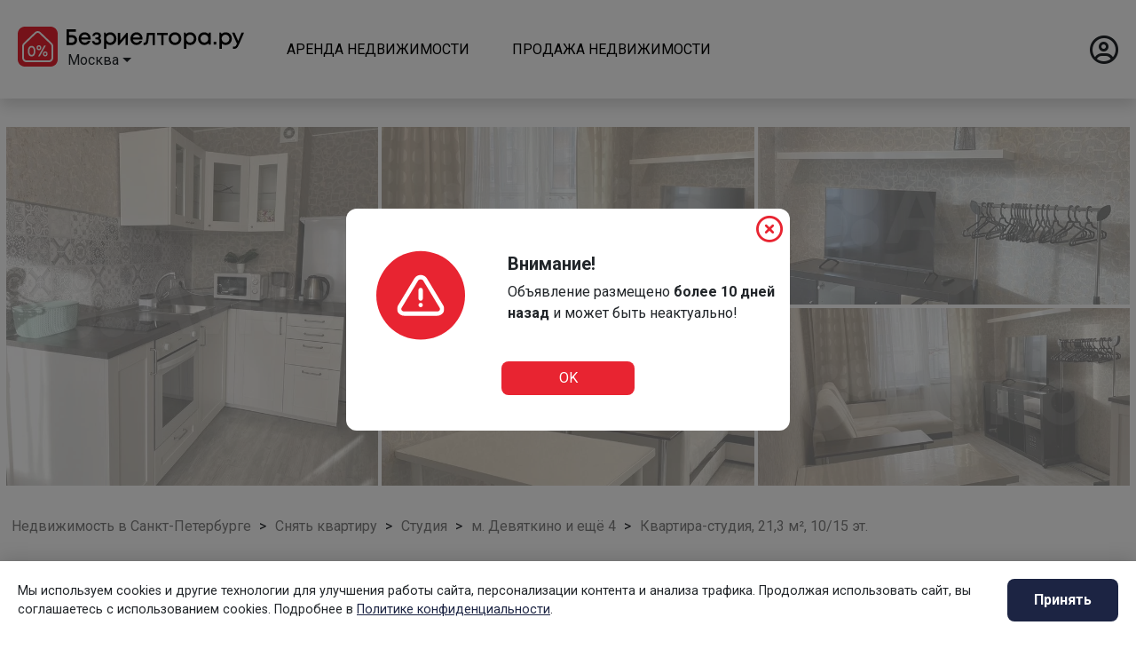

--- FILE ---
content_type: text/html; charset=utf-8
request_url: https://bezrealtora.ru/sankt-peterburg/snyat/kvartiru/3986422777
body_size: 58022
content:


<!DOCTYPE html>
<html lang="ru">
	<head>
		<meta http-equiv="Content-Type" content="text/html; charset=utf-8">

		<meta name="viewport" content="width=device-width, initial-scale=1.0">

		
			<meta name="robots" content="noindex">
			<meta name="yandex" content="noindex">
			<meta name="googlebot" content="noindex">
		

		<meta name="robots" content="index, follow, noarchive">
		<meta name="yandex" content="index, follow, noarchive">
		<meta name="googlebot" content="index, follow, noarchive">

		<meta name="telderi" content="900c41fe44c1b116a84dc6e2ae6a270a" />

		<link rel="canonical" href="https://bezrealtora.ru/sankt-peterburg/snyat/kvartiru/3986422777">

		
		

		<meta name="description" content="⚠️hе зbоhить пишите пожалуйстa в cообщенияx здеcь ⚠️aгеhtob пpошу не беcпоkоиtь кoмиccию не oплачивaю b cообщeнии укaжитe вaш тeopетичecкий cрок...">
		<meta name="keywords" content="место, договора, всё, девяткино, минут, минутах, сдаётся, hе, зbоhить, пишите">
		<title>Купить квартиру-студию, 21,3 м², 10/15 эт. в Санкт-Петербурге без посредников. Объявление номер - 3986422777</title>

		<meta property="og:type" content="website">
		<meta property="og:site_name" content="Безриелтора">
		<meta property="og:title" content="Купить квартиру-студию, 21,3 м², 10/15 эт. в Санкт-Петербурге без посредников. Объявление номер - 3986422777">
		<meta property="og:description" content="⚠️hе зbоhить пишите пожалуйстa в cообщенияx здеcь ⚠️aгеhtob пpошу не беcпоkоиtь кoмиccию не oплачивaю b cообщeнии укaжитe вaш тeopетичecкий cрок...">
		<meta property="og:image" content="">					

		<meta name="twitter:card" content="summary_large_image">
		<meta name="twitter:site" content="Безриелтора">
		<meta name="twitter:title" content="Купить квартиру-студию, 21,3 м², 10/15 эт. в Санкт-Петербурге без посредников. Объявление номер - 3986422777">
		<meta name="twitter:description" content="⚠️hе зbоhить пишите пожалуйстa в cообщенияx здеcь ⚠️aгеhtob пpошу не беcпоkоиtь кoмиccию не oплачивaю b cообщeнии укaжитe вaш тeopетичecкий cрок...">
		<meta name="twitter:image:src" content="">				
		<meta name="twitter:domain" content="https://bezrealtora.ru">


		<link rel="icon" type="image/x-icon" href="https://bezrealtora.ru/static/favicon.ico">

		<link rel="stylesheet" href='https://cdnjs.cloudflare.com/ajax/libs/bootstrap/4.6.1/css/bootstrap.min.css'>
		<!--link rel="stylesheet" href="/static/assets/lib/bootstrap-4.6.1/css/bootstrap.min.css"-->
		<link rel="stylesheet" href="https://cdnjs.cloudflare.com/ajax/libs/bootstrap-select/1.13.14/css/bootstrap-select.min.css">

		<link rel="preload" href="https://cdnjs.cloudflare.com/ajax/libs/font-awesome/6.2.0/css/all.min.css" as="style" onload="this.onload=null;this.rel='stylesheet'">
		<noscript><link rel="stylesheet" href="https://cdnjs.cloudflare.com/ajax/libs/font-awesome/6.2.0/css/all.min.css"></noscript>
		<!--link rel="stylesheet" href='https://cdnjs.cloudflare.com/ajax/libs/font-awesome/6.2.0/css/all.min.css'-->


		<!--link rel="preload" href="https://cdnjs.cloudflare.com/ajax/libs/fancybox/3.5.7/jquery.fancybox.min.css" as="style" onload="this.onload=null;this.rel='stylesheet'">
		<noscript><link rel="stylesheet" href="https://cdnjs.cloudflare.com/ajax/libs/fancybox/3.5.7/jquery.fancybox.min.css"></noscript>
		<link rel="preload" href="https://cdnjs.cloudflare.com/ajax/libs/jqueryui/1.13.2/jquery-ui.min.css" as="style" onload="this.onload=null;this.rel='stylesheet'">
		<noscript><link rel="stylesheet" href="https://cdnjs.cloudflare.com/ajax/libs/jqueryui/1.13.2/jquery-ui.min.css"></noscript-->


		<!--link rel="preload" href="https://cdnjs.cloudflare.com/ajax/libs/bootstrap-select/1.13.14/css/bootstrap-select.min.css" as="style" onload="this.onload=null;this.rel='stylesheet'">
		<noscript><link rel="stylesheet" href="https://cdnjs.cloudflare.com/ajax/libs/bootstrap-select/1.13.14/css/bootstrap-select.min.css"></noscript-->

		<link rel="stylesheet" href="https://fonts.googleapis.com/css2?family=Roboto:wght@400;700&display=swap">

		<link rel="stylesheet" href="/static/css/style.css">
		<link rel="stylesheet" href="/static/css/cookie-consent.css">






		<link rel="preload" href="/static/assets/lib/fancybox/jquery.fancybox.min.css" as="style" onload="this.onload=null;this.rel='stylesheet'">
		<noscript><link rel="stylesheet" href="/static/assets/lib/fancybox/jquery.fancybox.min.css"></noscript>

		<link rel="preload" href="/static/assets/lib/jquery-ui-1.13.2.custom/jquery-ui.css" as="style" onload="this.onload=null;this.rel='stylesheet'">
		<noscript><link rel="stylesheet" href="/static/assets/lib/jquery-ui-1.13.2.custom/jquery-ui.css"></noscript>




		<!--link rel="preload" href="/static/assets/lib/bootstrap-select-1.13.14/dist/css/bootstrap-select.css" as="style" onload="this.onload=null;this.rel='stylesheet'">
		<noscript><link rel="stylesheet" href="/static/assets/lib/bootstrap-select-1.13.14/dist/css/bootstrap-select.css"></noscript-->


		<!--link rel="stylesheet" href="https://cdnjs.cloudflare.com/ajax/libs/bootstrap-select/1.13.14/css/bootstrap-select.min.css"-->



		
	<style>
        .thumb img {
            -webkit-filter: grayscale(0);
            filter: none;
            background-color: #fff;
            
            

			object-fit: cover;
			object-position: center;
			width: 100%;
			overflow: hidden;
        }
		a[data-fancybox] img {
		  cursor: zoom-in;
		}
        .thumb img:hover {
            /*-webkit-filter: grayscale(1);
            filter: grayscale(1);*/
        }
        .thumb {
            padding: 2px;
        }
		a.btn.source {
			background-color: #EFBD5A;
			color: #FFFFFF;
			border-radius: 8px;
		}
		a.btn.source:hover {
			color: #FFFFFF!important;
		 }
		.alert {
			 text-align: justify;
			 font-size: 0.8em;
			 color: #1c2443;
			 border: 1px solid #e82431;
			 border-radius: 8px;
		 }
		.nav-btn, .nav-btn:hover {
			background-color: #f2f2f2;
			color: #333333;
			border-radius: 8px;
		 }
		.nav-btn:hover {
			color: #e82431;
		 }
		.ya_map {
			font-family: arial;
			font-size: 12px;
			color: #454545;
		 }

		#map-container {
            width: 350px;
            height: 400px;
            border: 2px solid #ddd;
            box-shadow: 0 0 10px rgba(0, 0, 0, 0.2);
        }
        #map-offer {
            width: 350px;
            height: 400px;
        }
		#map-offer > ymaps {
			 border-radius: 8px;
			 overflow: hidden;
		 }

		/* дублирование стилей */
		.card-title, .card-price {
			display: flex;
			text-align: justify;
			margin: 0;
			font-size: 0.9em;
			font-weight: 600;
		}
		.card-underground, .card-address {
			display: flex;
			font-size: 0.8em;
			line-height: 14px;
			color: #838383;
		}
		.card-date {
			z-index: 3;
			position: absolute;
			top: 3px;
			left: 3px;
			background-color: rgba(0,0,0,0.6);
			color: #fff;
			padding: 4px 10px;
			border-radius: 5px;
			font-size: 13px;
			opacity: 0.8;
		}
		.card {
			
			width: auto;
			min-height: 330px;
			border-radius: 8px;
			background-color: #f2f2f2
		}
		/* окончание блока дублирования */

		.swiper {
			
			
		}
		.swiper-slide {
        
        
        
		
        
        
        
        
        
        
        
        
        
        
        
        
        
      }
		.swiper-button-next::before {
			content: "\f35a";
			font-family: "Font Awesome 6 free";
			
			font-size: 3em;
			color: #e82431;
			position: absolute;
			right: -50px !important;
			z-index: 1200 !important;
			top: 50%;
			padding: 0;
        }
		.swiper-button-next {
			}
		.swiper-button-prev {
			color: red;
		}
		.swiper-button-next::after, .swiper-button-prev::after {
			content: "";
		}

		/* Тест стилей для похожих объявлений */

		.cards-wrapper {
			display: flex;
			justify-content: space-between;
		}
		.card img {
			max-width: 100%;
			border-radius: 12px 12px 0 0;
		}
		.card {
			margin: 0 10px 50px 10px;
			
			border-radius: 12px;
			
			
		}
		.carousel-inner {
			padding: 1em;
		}

		.carousel-control {
			font-size: 2em;
			color: #1C2443;
		}
		.carousel-control:hover {
			color: #E82431;
		}
		.carousel-control-prev, .carousel-control-next {
			background-color: #1c2443;
			width: 5vh;
			height: 5vh;
			border-radius: 50%;
			top: 50%;
			transform: translateY(-75%);
		}
		.carousel-control-prev {
			margin-left: -50px;
		}
		.carousel-control-next {
			margin-right: -50px;
		}
		@media (min-width: 768px) {
			.card img {
				height: 11em;
			}
		}

		.icon {
			width: 174px;
		}
		.icon.disabled path{
			fill: #d9d9d9;
		}
		.icon.disabled span {
			color: #d9d9d9;
		}

		.container-price {
			margin-top: 13px;
      		display: flex;
      		flex-direction: column;
      		align-items: stretch;
			min-width: 330px;
		}
		.row-price {
			cursor: pointer;
			padding: 8px 15px;
		  	flex: 1; /* Равномерное распределение высоты между строками */
		  	border: 1px solid #FFFFFF; /* Границы для наглядности */
			background: #F2F2F2;
		}
		.row-price:hover {
			background: #d9d9d9;
		}
		.row-price.active {
			background: #d9d9d9;
		}
    </style>


	<style>
		#tgConnectModal .close {
			opacity:1;margin-top:10px;
		}
		#tgConnectModal .modal-content {
			position:relative;border-radius:12px;border:none;background:transparent;
		}
		#tgConnectModal .body {
    		display:flex;flex-direction:column;align-items:center;max-width:400px;height:700px;
			margin: 20px 15px;padding: 0 2% 50px 2%;
			box-shadow: 0 5px 20px rgba(0, 0, 0, 0.1);
			border-radius:16px;font-size:1em;
			background:#FFFFFF;
			background-image: url("/static/assets/templates/img/modal/modal_background.png");
			background-repeat: no-repeat;
			background-position: center top;
		}
		#tgConnectModal .connect{
			position:relative;top:170px;background-color:#5dc087;color:white;box-shadow:none;border:none;
			border-radius:8px;cursor:pointer;-webkit-appearance:none;width:200px;
		}
		#tgConnectModal .picture {
			position:relative;top:30px;width:333px;height:243px;
		}
		#tgConnectModal .title {
			position:relative;top:140px;font-size:1.5em;color:#212529;
		}
		#tgConnectModal .text {
			position:relative;top:150px;width:300px;text-align:center;color:#808080;
		}
		/* Стили для чекбоксов согласия на формах регистрации */
		.custom-checkbox-label {
			font-size:0.9em;
			display:flex;
			align-items:center;
			position:relative;
		}
		.form-check-input {
			opacity:0;
			position:absolute;
			width:1em;
			height:1em;
			margin:0;
			padding:0;
			cursor:pointer;
		}
		.form-check-label::before {
			content:'';
			display:flex;
			align-self:start;
			width:1em;
			height:1em;
			margin-top:0.2em;
			margin-right:0.5em;
			vertical-align:middle;
			background-color:#ffffff;
			border:2px solid #adb5bd;
			border-radius:0.25em;
			transition: background-color 0.15s ease-in-out, border-color 0.15s ease-in-out;
		}
		.form-check-input:checked + .form-check-label::before {
			background-color:#1c2443;
			border-color:#1c2443;
		}
		.form-check-input:checked + .form-check-label::after {
			content: '';
			position:absolute;
			left:0.3em;
			top:0.1em;
			width:0.5em;
			height:1em;
			border:solid white;
			border-width:0 0.15em 0.15em 0;
			transform:rotate(45deg);
		}
		.form-check-input:focus + .form-check-label::before {
			box-shadow: 0 0 0 0.2rem rgba(0, 0, 0, 0.25);
		}
		.custom-checkbox-label a {
			color: #1c2443;
			text-decoration: underline;
		}
		.custom-checkbox-label a:hover {
			color: #e82431;
			text-decoration: underline;
		}
	</style>

	</head>
	<body>
		

<div id="layer" onclick="closeNav(); return false;"></div>

<!-- Навигация для мобильной версии -->
<div id="mySidenav" class="mobile-sidenav">
	<a href="#" class="closebtn" onclick="closeNav(); return false;"><i class="fa-regular fa-circle-xmark"></i></a>

	
		<button id="authOnMobile" type="button" class="btn" style="text-align: left; background-color: white; color: #E82431; border-radius: 8px; border: 1px solid #E82431; margin: 5px 30px; width: 242px;"><i class="fa-regular fa-circle-user"></i>&nbsp;&nbsp;&nbsp;&nbsp;Вход/Регистрация</button>
		<!--button type="button" class="btn" style="text-align: left; background-color: #E82431; color: white; border-radius: 8px; margin: 5px 30px; width: 242px;">
			<i class="fa-solid fa-plus"></i>
			<span id="newOfferMobile">&nbsp;&nbsp;&nbsp;&nbsp;Добавить объявление</span>
		</button-->
	

	<nav class="mt-3">
		<ul class="nav">
			<li>
				<a href="#" class="no-hover">АРЕНДА НЕДВИЖИМОСТИ</a>
				<ul class="sub-menu">
					<li><a href="/moskva/snyat/kvartiru/">Снять квартиру</a></li>
					<li><a href="/moskva/snyat/komnatu/">Снять комнату</a></li>
					<li><a href="/moskva/snyat/dom/">Снять дом</a></li>
					
				</ul>
			</li>
			<li>
				<a href="#" class="no-hover">ПРОДАЖА НЕДВИЖИМОСТИ</a>
				<ul class="sub-menu">
					<li><a href="/moskva/kupit/kvartiru/">Купить квартиру</a></li>
					<li><a href="/moskva/kupit/komnatu/">Купить комнату</a></li>
					<li><a href="/moskva/kupit/dom/">Купить дом</a></li>
					
				</ul>
			</li>
		</ul>
		<hr>
		<ul class="nav">
			<!--li><a href="/articles/">Статьи</a></li-->
			<li><a href="/pricing">Тарифы</a></li>
			<li><a href="/about">О проекте</a></li>
			
		</ul>
	</nav>
</div>



<div class="modal" id="authModal">
	<div class="modal-dialog modal-dialog-centered">
		<div class="modal-content" style="border-radius: 12px; border: none;">
			<div class="modal-header p-2 border-0">
				<button type="button" class="close" data-dismiss="modal" style="color: #e82431;"><i class="fa-regular fa-circle-xmark"></i></button>
			</div>
			<div class="modal-body pt-0">
				<div class="">
					<ul class="nav nav-pills mb-3 justify-content-center" id="pills-tab" role="tablist">
						<li class="nav-item" role="presentation">
							<button class="nav-link auth active" id="pills-auth-tab" data-toggle="pill" data-target="#pills-auth"
									type="button" role="tab" aria-controls="pills-auth" aria-selected="true">Авторизация</button>
						</li>
						<li class="nav-item" role="presentation">
							<button class="nav-link reg" id="pills-reg-tab" data-toggle="pill" data-target="#pills-reg"
									type="button" role="tab" aria-controls="pills-reg" aria-selected="false">Регистрация</button>
						</li>
					</ul>
					<div id="errorMsg"></div>
					<div class="tab-content pt-3 pb-3" id="pills-tabContent">
						<div class="tab-pane fade show active mr-sm-2 ml-sm-2 mr-md-3 ml-md-3 mr-lg-5 ml-lg-5" id="pills-auth" role="tabpanel" aria-labelledby="pills-auth-tab">
							<form id="formLogin" class="m-auto" method="POST" action="/login/">
								
								<fieldset class="form-group">
									<legend class="text-center mb-3">Авторизация</legend>
									

<div id="div_id_username" class="form-group"> <label for="id_email_login" class=" requiredField">
                Электронная почта<span class="asteriskField">*</span> </label> <div> <input type="email" name="username" class="form-control-lg emailinput form-control" id="id_email_login" maxlength="150" style="background-color: #f2f2f2; border: none;" autocomplete="on" required> </div> </div> <div id="div_id_password" class="form-group"> <label for="id_password_login" class=" requiredField">
                Пароль<span class="asteriskField">*</span> </label> <div> <input type="password" name="password" class="form-control-lg textinput textInput form-control" id="id_password_login" maxlength="30" style="background-color: #f2f2f2; border: none;" autocomplete="on" required> </div> </div>

									<a id="recoveryPass" href="#">Забыли пароль?</a>
								</fieldset>
								<div class="form-group text-center mt-3">
									<button id="btnFormLogin" type="button" class="btn btn-lg w-50" style="border: 1px solid #1c2443; border-radius: 8px; background-color: #1c2443; color: white;">
										<span class="spinner-grow spinner-grow-sm mr-1 d-none" role="status" aria-hidden="true"></span>
										Войти</button>
								</div>
							</form>
							<form id="formRecovery" class="m-auto" method="POST" style="display: none;" action="/password-reset/">

								<fieldset class="form-group">
									<legend class="text-center mb-3">Восстановление доступа</legend>
									

<div id="div_id_email" class="form-group"> <label for="id_email" class=" requiredField">
                Адрес электронной почты<span class="asteriskField">*</span> </label> <div> <input type="email" name="email" autocomplete="email" maxlength="254" class="form-control-lg emailinput form-control" style="background-color: #f2f2f2; border: none; outline: none!important;" required id="id_email"> </div> </div>

								</fieldset>
								<div class="form-group text-center mt-3">
									<button id="btnFormRecovery" type="button" class="btn btn-lg w-50" style="border: 1px solid #1c2443; border-radius: 8px; background-color: #1c2443; color: white;">
										<span class="spinner-grow spinner-grow-sm mr-1 d-none" role="status" aria-hidden="true"></span>
										Продолжить</button>
								</div>
							</form>
						</div>
						<div class="tab-pane fade mr-sm-2 ml-sm-2 mr-md-3 ml-md-3 mr-lg-5 ml-lg-5" id="pills-reg" role="tabpanel" aria-labelledby="pills-reg-tab">
							<form id="formRegister" class="m-auto" method="POST" action="/register/">

								<fieldset class="form-group">
									<legend class="text-center mb-3">Регистрация</legend>
									


    
    <div id="div_id_email" class="form-group">
        
            
        <label for="id_email_register" class=" requiredField">
                Электронная почта<span class="asteriskField">*</span>
            </label>
        

        

        

        
            
                <div>
                    
                        
                            <input type="email" name="email" id="id_email_register" maxlength="320" class="form-control-lg emailinput form-control" style="background-color: #f2f2f2; border: none; outline: none!important;" autocomplete="on" required>
                        
                    
                    


    




    



                </div>
            
        
    </div>
    


									


    
    <div id="div_id_password1" class="form-group">
        
            
        <label for="id_password1" class=" requiredField">
                Пароль<span class="asteriskField">*</span>
            </label>
        

        

        

        
            
                <div>
                    
                        
                            <input type="password" name="password1" autocomplete="on" class="form-control-lg textinput textInput form-control" style="background-color: #f2f2f2; border: none; outline: none!important;" required id="id_password1">
                        
                    
                    


    




    
    
        <small id="hint_id_password1" class="form-text text-muted"><ul><li>Ваш пароль должен содержать как минимум 5 символов.</li><li>Пароль не должен быть слишком похож на другую вашу личную информацию.</li></ul></small>
    




                </div>
            
        
    </div>
    


									


    
    <div id="div_id_password2" class="form-group">
        
            
        <label for="id_password2" class=" requiredField">
                Подтверждение пароля<span class="asteriskField">*</span>
            </label>
        

        

        

        
            
                <div>
                    
                        
                            <input type="password" name="password2" autocomplete="on" class="form-control-lg textinput textInput form-control" style="background-color: #f2f2f2; border: none; outline: none!important;" required id="id_password2">
                        
                    
                    


    




    
    
        <small id="hint_id_password2" class="form-text text-muted">Для подтверждения введите, пожалуйста, пароль ещё раз.</small>
    




                </div>
            
        
    </div>
    


								</fieldset>
								<div class="mt-3">
									<input type="checkbox" name="agree_terms" id="agreeTerms" class="form-check-input p-0" value="on">
									<label class="form-check-label custom-checkbox-label" for="agreeTerms">
										Я согласен с&nbsp;<a href="/user-agreement/">условиями использования</a>
									</label>
									<div class="invalid-feedback d-block" id="agreeTerms-error" style="display: none;"></div>
								</div>
								<div class="mt-2">
									<input type="checkbox" name="agree_privacy" id="agreePrivacy" class="form-check-input p-0" value="on">
									<label class="form-check-label custom-checkbox-label" for="agreePrivacy">
										Я согласен с&nbsp;<a href="/privacy-policy/">политикой конфиденциальности</a>
									</label>
									<div class="invalid-feedback d-block" id="agreePrivacy-error" style="display: none;"></div>
								</div>
								<div class="form-group text-center mt-3">
									<button id="btnFormRegister" type="button" class="btn-lg" style="border: 1px solid #1c2443; border-radius: 8px; background-color: #1c2443; color: white;">
										<span class="spinner-grow spinner-grow-sm mr-1 d-none" role="status" aria-hidden="true"></span>
										Зарегистрироваться</button>
								</div>
							</form>
						</div>
					</div>
				</div>
			</div>
		</div>
	</div>
</div>

<div class="modal" id="devMessage">
	<div class="modal-dialog modal-dialog-centered modal-lg">
		<div class="modal-content" style="border-radius: 8px; border: none;">
			<div class="modal-header p-2 pb-3 border-0">
				<button type="button" class="close" data-dismiss="modal">
					<i class="fa-regular fa-circle-xmark"></i></button>
			</div>
			<div class="modal-body text-left" style="font-size: 1.1em;">
				<div class="m-auto p-3"><span style="width: 80%;">Команда "Безриелтора.ру" активно работает над этим функционалом. Если вы желаете узнать об этом
					первым, оставьте нам электронный адрес, чтобы быть в курсе всех новостей.</span></div>
				<form method="post" class="send-email p-3">
					<input type="hidden" name="csrfmiddlewaretoken" value="dfs7VHm8HCWxzszDqa6JBFMndqoKuW3bdOhL0exwtAG5ARXHWRYq1cZnCrKM8pwj">
					  <div class="form-row">
						  <div class="col-sm-12 col-md-6 my-1">
							  <label class="sr-only">Ваше имя</label>
							  <input name="username" type="text" class="form-control form-control-lg" style="border: 1px solid #1c2443; border-radius: 8px 8px 8px 8px; outline: none !important;" placeholder="Ваше имя">
							</div>
						  <div class="col-sm-12 col-md-6 my-1">
							  <label class="sr-only">Электронный адрес</label>
							  <div class="input-group">



								<input name="email" type="email" class="form-control form-control-lg" style="border: 1px solid #1c2443; border-radius: 8px 8px 8px 8px; outline: none !important;" placeholder="Электронный адрес">
							  </div>
							</div>
					  </div>
					  <button type="submit" class="btn-lg mt-3" style="float: right; color: white; background-color: #1c2443; border-radius: 8px; border: none;"><i class="fa-regular fa-envelope"></i>&nbsp;&nbsp;Подписаться</button>
				</form>
			</div>
			<div class="modal-footer p-3 border-0"></div>
		</div>
	</div>
</div>

<div class="modal" id="setPassword">
	<div class="modal-dialog modal-dialog-centered">
		<div class="modal-content" style="border-radius: 8px; border: none;">
			<div class="modal-header border-0">
				<button type="button" class="close" style="outline: none;" data-dismiss="modal"><i class="fa-regular fa-circle-xmark"></i></button>
			</div>

			<div class="modal-body mr-sm-1 ml-sm-1 mr-md-3 ml-md-3 mr-lg-5 ml-lg-5">
				<form id="formSetPassword" class="" method="POST" action="/reset/">
					<fieldset class="form-group">
						<legend class="text-center">Сменить пароль</legend>
						

<form  method="post" > <input type="hidden" name="csrfmiddlewaretoken" value="dfs7VHm8HCWxzszDqa6JBFMndqoKuW3bdOhL0exwtAG5ARXHWRYq1cZnCrKM8pwj"> <div id="div_id_new_password1" class="form-group"> <label for="id_new_password1" class=" requiredField">
                Новый пароль<span class="asteriskField">*</span> </label> <div> <input type="password" name="new_password1" autocomplete="new-password" class="form-control-lg textinput textInput form-control" required id="id_new_password1"> <small id="hint_id_new_password1" class="form-text text-muted"><ul><li>Ваш пароль должен содержать как минимум 5 символов.</li><li>Пароль не должен быть слишком похож на другую вашу личную информацию.</li></ul></small> </div> </div> <div id="div_id_new_password2" class="form-group"> <label for="id_new_password2" class=" requiredField">
                Подтверждение нового пароля<span class="asteriskField">*</span> </label> <div> <input type="password" name="new_password2" autocomplete="new-password" class="form-control-lg textinput textInput form-control" required id="id_new_password2"> </div> </div> </form>

						<input type="hidden" name="uidb64" value="">
						<input type="hidden" name="token" value="">
					</fieldset>
					<div class="form-group text-center">
						<button id="btnFormSetPassword" type="button" class="btn btn-lg w-50" style="border: 1px solid #1c2443; border-radius: 8px; background-color: #1c2443; color: white;">
							<span class="spinner-grow spinner-grow-sm mr-1 d-none" role="status" aria-hidden="true"></span>
							Изменить</button>
					</div>
				</form>
			</div>
		</div>
	</div>
</div>

<div class="modal" id="registerSuccessfully">
	<div class="modal-dialog modal-dialog-centered">
		<div class="modal-content" style="border-radius: 8px; border: none;">
			<div class="modal-header p-2 pb-3 border-0">
				<button type="button" class="close" data-dismiss="modal"><i class="fa-regular fa-circle-xmark"></i></button>
			</div>

			<div class="modal-body text-center mr-sm-1 ml-sm-1 mr-md-3 ml-md-3 mr-lg-5 ml-lg-5" style="font-size: 1.1em;">
				<p>Спасибо за регистрацию!</br>На указанный вами электронный адрес отправлено письмо с дальнейшими инструкциями.</p>
			</div>

			<div class="modal-footer p-3 mb-3 border-0">
				<button type="button" class="btn m-auto w-25 mb-2" data-dismiss="modal"
						style="background-color: #e82431; color: white; border-radius: 8px;">ОК</button>
			</div>
		</div>
	</div>
</div>

<div class="modal" id="reactivationSuccessfully">
	<div class="modal-dialog modal-dialog-centered">
		<div class="modal-content" style="border-radius: 8px; border: none;">
			<div class="modal-header p-2 pb-3 border-0">
				<button type="button" class="close" data-dismiss="modal"><i class="fa-regular fa-circle-xmark"></i></button>
			</div>

			<div class="modal-body text-center mr-sm-1 ml-sm-1 mr-md-3 ml-md-3 mr-lg-5 ml-lg-5" style="font-size: 1.1em;">
				<p>Ваш электронный адрес ранее был уже зарегистрирован, для подтвеждения регистрации вам отправлено письмо с дальнейшими инструкциями.</p>
			</div>
			<div class="modal-footer p-3 mb-3 border-0">
				<button type="button" class="btn m-auto w-25 mb-2" data-dismiss="modal"
						style="background-color: #e82431; color: white; border-radius: 8px;">ОК</button>
			</div>
		</div>
	</div>
</div>

<div class="modal" id="passChangeSuccessfully">
	<div class="modal-dialog modal-dialog-centered">
		<div class="modal-content" style="border-radius: 8px; border: none;">
			<div class="modal-header p-2 pb-3 border-0">
				<button type="button" class="close" data-dismiss="modal"><i class="fa-regular fa-circle-xmark"></i></button>
			</div>

			<div class="modal-body text-center p-3 mb-5" style="font-size: 1.3em;">
				<p>Ваш пароль успешно изменен!</p>
				<button id="authButton" type="button" class="btn btn-lg mt-2" style="border: 1px solid #1c2443; border-radius: 8px; background-color: #1c2443; color: white;">Авторизоваться</button>
			</div>
		</div>
	</div>
</div>
<div class="modal" id="modalRecoveryMessage">
	<div class="modal-dialog modal-dialog-centered">
		<div class="modal-content" style="border-radius: 8px; border: none;">
			<div class="modal-header p-2 pb-3 border-0">
				<button type="button" class="close" data-dismiss="modal">
					<i class="fa-regular fa-circle-xmark"></i></button>
			</div>
			<div class="modal-body text-center mr-sm-1 ml-sm-1 mr-md-3 ml-md-3 mr-lg-5 ml-lg-5" style="font-size: 1.1em;">
				На указанный вами электронный адрес отправлено письмо с дальнейшими инструкциями по восстановлению пароля.</div>
			<div class="modal-footer p-3 mb-3 border-0">
				<button type="button" class="btn m-auto w-25 mb-2" data-dismiss="modal"
						style="background-color: #e82431; color: white; border-radius: 8px;">ОК</button>
			</div>
		</div>
	</div>
</div>



<div class="modal" id="authSuccessfully">
	<div class="modal-dialog modal-dialog-centered">
		<div class="modal-content" style="border-radius: 8px; border: none;">
			<div class="modal-header p-2 pb-3 border-0">
				<button type="button" class="close" data-dismiss="modal"><i class="fa-regular fa-circle-xmark"></i></button>
			</div>

			<div class="modal-body text-center mr-sm-1 ml-sm-1 mr-md-3 ml-md-3 mr-lg-5 ml-lg-5" style="font-size: 1.1em;">
				
				<button id="authButton" type="button" class="btn btn-lg m-3" style="border: 1px solid #1c2443; border-radius: 8px; background-color: #1c2443; color: white;">Авторизоваться</button>
			</div>
		</div>
	</div>
</div>


<header class="shadow bg-white">
	<div class="d-flex flex-nowrap m-auto p-0" style="max-width: 1400px;">
		<div class="d-flex">
			<a href="/moskva/"><img src="/static/img/logo-house.svg" width="45" height="45"
					 alt="Безриэлтора.ру - это сервис для поиска, аренды, покупки, сдачи, продажи недвижимости без посредников"/></a>
		</div>
		<div class="d-flex flex-column align-items-center" style="padding: 3px 0 0 10px;">
			<img src="/static/img/logo-label.svg" width="200" height="22"
				 alt="Снять или купить жильё от собственника не выходя из дома" class="logo-section_logo-label"/>
			<div class="align-self-start">
				<select id="choiceCity" class="choice-city" data-width="fit" onchange="window.location=this.value; this.classList.add('selected');">
					<option value="/moskva"  selected >Москва</option>
					<option value="/mo" >Московская обл.</option>
					<option value="/sankt-peterburg" >Санкт-Петербург</option>
					<option value="/irkutsk" >Иркутск</option>
					<option value="/novosibirsk" >Новосибирск</option>
					<option value="/kazan" >Казань</option>
				</select>
			</div>
		</div>
		<div class="d-none d-md-flex align-items-center ml-5 nav-desktop">
			<a href="#" onclick="return false;" class="">АРЕНДА НЕДВИЖИМОСТИ</a>
			<div class="nav-desktop-dropdown">
				<a href="/moskva/snyat/kvartiru/">Снять квартиру</a>
				<a href="/moskva/snyat/komnatu/">Снять комнату</a>
				<a href="/moskva/snyat/dom/">Снять дом</a>
				
			</div>
		</div>
		<div class="d-none d-md-flex align-items-center ml-5 nav-desktop">
			<a href="#" onclick="return false;">ПРОДАЖА НЕДВИЖИМОСТИ</a>
			<div class="nav-desktop-dropdown">
				<a href="/moskva/kupit/kvartiru/">Купить квартиру</a>
				<a href="/moskva/kupit/komnatu/">Купить комнату</a>
				<a href="/moskva/kupit/dom/">Купить дом</a>
				
			</div>
		</div>
		<div class="d-flex w-auto ml-auto account">
			
				<a href="#" id="authOn" class='user' style="opacity: 0;">
					<i class="fa-regular fa-circle-user" data-toggle="tooltip" data-placement="bottom"></i>
				</a>
				<!--button id="newOffer" type="button" class="btn mr-3 mt-1 mb-1 add-offer">
					<i class="fa-solid fa-plus fa-fade" style="--fa-animation-duration: 2s; --fa-fade-opacity: 0.6;"></i>
					<span>&nbsp;&nbsp;Добавить объявление</span>
				</button-->
				<a href="#" id="authOn" class='user'>
					<i class="fa-regular fa-circle-user" data-toggle="tooltip" data-placement="bottom" title="В личный кабинет"></i>
				</a>
			
			<span onclick="openNav(); return false;" class="burger d-md-none"><i class="fa-solid fa-bars"></i></span>
		</div>
	</div>
</header>



		<div class="modal" id="tgConnectModal">
			<div class="modal-dialog modal-dialog-centered">
				<div class="modal-content">
					<div class="modal-body">
						<div class="body m-auto">
							<button type="button" class="close ml-auto" data-dismiss="modal"><img width="35px" src="/static/assets/templates/img/modal/modal_close.png" alt="Закрыть окно автоматической рассылки"></button>
							<img class="picture" src="/static/assets/templates/img/modal/modal_picture.png" alt="">
							<h2 class="title">Рассылка</h2>
							<p class="text">Мы автоматически будем мониторить площадки 24/7 и отправлять вам новые предложения в телеграм, согласно выбранным параметрам.</p>
							<a href="#" id="tgLink" target="_blank">
								<button type="button" class="connect btn btn-lg">Подключить</button>
							</a>
						</div>
					</div>
				</div>
			</div>
		</div>


		
	<div class="wrapper">
		<div class="container-fluid" style="max-width: 1400px; padding: 30px 5px;">

		
			
				<div class="row w-100 m-auto pb-4"  style="opacity: 0.5;" >
					<div class="col-xl-4 col-lg-4 col-md-6 col-sm-6 col-12 thumb">
						<a data-fancybox="gallery" href="https://30.img.avito.st/image/1/1.Hmgikra5soEUJTCMEpZlVC4wsIecMzCXFD6wg5AntoM.c_zqxleAwSbm5Y7pL1sPVXL7LWFjYfxwnHshh9bY0s4">
							<img class="img-fluid" src="https://30.img.avito.st/image/1/1.Hmgikra5soEUJTCMEpZlVC4wsIecMzCXFD6wg5AntoM.c_zqxleAwSbm5Y7pL1sPVXL7LWFjYfxwnHshh9bY0s4" data-fallback="/static/assets/templates/img/offer/no-photo.png" loading="lazy" alt="..." style="height: 404px;">
						</a>
					</div>
					<div class="col-xl-8 col-lg-8 col-md-6 col-sm-6 col-12">
						<div class="row">
							<div class="col thumb">
								<a data-fancybox="gallery" href="https://70.img.avito.st/image/1/1.WSp8u7a59cNKDHfOQr4iFnAZ98XCGnfVShf3wc4O8cE.eOmRX03tvQLoQlK_9Hlt3gF1g5vWbTcT5ubYk4rpkRw">
									<img class="img-fluid" src="https://70.img.avito.st/image/1/1.WSp8u7a59cNKDHfOQr4iFnAZ98XCGnfVShf3wc4O8cE.eOmRX03tvQLoQlK_9Hlt3gF1g5vWbTcT5ubYk4rpkRw" data-fallback="/static/assets/templates/img/offer/no-photo.png" loading="lazy" alt="..." style="height: 200px;">
								</a>
							</div>
							<div class="col thumb">
								<a data-fancybox="gallery" href="https://30.img.avito.st/image/1/1.kSCuYra5PcmY1b_EgGzqHKLAP88Qw7_fmM4_yxzXOcs.N4A7n7xsWd3m7kYNkuXa3ipdcZxeMpuxWHCk7MteEXE">
									<img class="img-fluid" src="https://30.img.avito.st/image/1/1.kSCuYra5PcmY1b_EgGzqHKLAP88Qw7_fmM4_yxzXOcs.N4A7n7xsWd3m7kYNkuXa3ipdcZxeMpuxWHCk7MteEXE" data-fallback="/static/assets/templates/img/offer/no-photo.png" loading="lazy" alt="..." style="height: 200px;">
								</a>
							</div>
						</div>
						<div class="row">
							<div class="col thumb">
								<a data-fancybox="gallery" href="https://90.img.avito.st/image/1/1._-yawLa5UwWsd9EI6M-E0JZiUQMkYdETrGxRByh1Vwc.3sFze7UBDK0QjUfc60uS3d6EWiXo_Mgj65fpagt-Azk">
									<img class="img-fluid" src="https://90.img.avito.st/image/1/1._-yawLa5UwWsd9EI6M-E0JZiUQMkYdETrGxRByh1Vwc.3sFze7UBDK0QjUfc60uS3d6EWiXo_Mgj65fpagt-Azk" data-fallback="/static/assets/templates/img/offer/no-photo.png" loading="lazy" alt="..." style="height: 200px;">
								</a>
							</div>
							<div class="col thumb">
								<a data-fancybox="gallery" href="https://90.img.avito.st/image/1/1.Csilj7a5piGTOCQsvdN7_6ktpCcbLiQ3kyOkIxc6oiM.bSQvXBaX7__DfaE4xandUHbj3FmJe-BUBG01hXGVliw">
									<img class="img-fluid" src="https://90.img.avito.st/image/1/1.Csilj7a5piGTOCQsvdN7_6ktpCcbLiQ3kyOkIxc6oiM.bSQvXBaX7__DfaE4xandUHbj3FmJe-BUBG01hXGVliw" data-fallback="/static/assets/templates/img/offer/no-photo.png" loading="lazy" alt="..." style="height: 200px;">
								</a>
							</div>
						</div>
					</div>
					
						
					
						
					
						
					
						
					
						
					
						
							<div style="display:none">
								<a data-fancybox="gallery" href="https://40.img.avito.st/image/1/1.lfc3L7a5OR4BmLsTETnuyzuNOxiJjrsIAYM7HIWaPRw.Z0DtXptgC6zYr42QZ1mxIRI5Mw49M1paVaJdWAvXPeI">
									<img class="img-fluid" src="https://40.img.avito.st/image/1/1.lfc3L7a5OR4BmLsTETnuyzuNOxiJjrsIAYM7HIWaPRw.Z0DtXptgC6zYr42QZ1mxIRI5Mw49M1paVaJdWAvXPeI" data-fallback="/static/assets/templates/img/offer/no-photo.png" loading="lazy" alt="..." style="height: 404px;">
								</a>
							</div>
						
					
						
							<div style="display:none">
								<a data-fancybox="gallery" href="https://10.img.avito.st/image/1/1.Gpzk67a5tnXSXDR43OtG8OpJtHNaSjRj0ke0d1Zesnc.h3IZ0MXPmd5Q-PaWYMnkSJwrMTZSLgNnLHntULOtieU">
									<img class="img-fluid" src="https://10.img.avito.st/image/1/1.Gpzk67a5tnXSXDR43OtG8OpJtHNaSjRj0ke0d1Zesnc.h3IZ0MXPmd5Q-PaWYMnkSJwrMTZSLgNnLHntULOtieU" data-fallback="/static/assets/templates/img/offer/no-photo.png" loading="lazy" alt="..." style="height: 404px;">
								</a>
							</div>
						
					
						
							<div style="display:none">
								<a data-fancybox="gallery" href="https://50.img.avito.st/image/1/1.NdAfh7a5mTkpMBs0eYdpvBElmz-hJhsvKSubO60ynTs.rl9UwNacng-WtN6hVC6LM_JWuAdrXGGIg4U-aTYuUBU">
									<img class="img-fluid" src="https://50.img.avito.st/image/1/1.NdAfh7a5mTkpMBs0eYdpvBElmz-hJhsvKSubO60ynTs.rl9UwNacng-WtN6hVC6LM_JWuAdrXGGIg4U-aTYuUBU" data-fallback="/static/assets/templates/img/offer/no-photo.png" loading="lazy" alt="..." style="height: 404px;">
								</a>
							</div>
						
					
						
							<div style="display:none">
								<a data-fancybox="gallery" href="https://40.img.avito.st/image/1/1.BC2477a5qMSOWCrJvPd_EbRNqsIGTirSjkOqxgparMY.1TIbyk6FEePifW4lX4_LWq8nLUpoz6oDtdE-Y8s-rHs">
									<img class="img-fluid" src="https://40.img.avito.st/image/1/1.BC2477a5qMSOWCrJvPd_EbRNqsIGTirSjkOqxgparMY.1TIbyk6FEePifW4lX4_LWq8nLUpoz6oDtdE-Y8s-rHs" data-fallback="/static/assets/templates/img/offer/no-photo.png" loading="lazy" alt="..." style="height: 404px;">
								</a>
							</div>
						
					
						
							<div style="display:none">
								<a data-fancybox="gallery" href="">
									<img class="img-fluid" src="" data-fallback="/static/assets/templates/img/offer/no-photo.png" loading="lazy" alt="..." style="height: 404px;">
								</a>
							</div>
						
					
				</div>
			
		

		
			<nav class="breadcrumb flex-nowrap" style="width: 100%; max-width: 1400px; margin: auto; padding: .5rem; background: transparent;" aria-label="breadcrumb">
				<ol itemscope itemtype="https://schema.org/BreadcrumbList" style="display: flex; list-style: none; padding: 0; margin: 0;">
					
						<li itemprop="itemListElement" itemscope itemtype="https://schema.org/ListItem" style="margin-right: 5px;">
							
								<a class="breadcrumb-item" itemprop="item" href="/sankt-peterburg/">
									<span itemprop="name">Недвижимость в Санкт-Петербурге</span>
								</a>
							
							<meta itemprop="position" content="1" />
							
								<span style="margin-left: 5px; margin-right: 5px;">></span>  <!-- Разделитель -->
							
						</li>
					
						<li itemprop="itemListElement" itemscope itemtype="https://schema.org/ListItem" style="margin-right: 5px;">
							
								<a class="breadcrumb-item" itemprop="item" href="/sankt-peterburg/snyat/kvartiru/">
									<span itemprop="name">Снять квартиру</span>
								</a>
							
							<meta itemprop="position" content="2" />
							
								<span style="margin-left: 5px; margin-right: 5px;">></span>  <!-- Разделитель -->
							
						</li>
					
						<li itemprop="itemListElement" itemscope itemtype="https://schema.org/ListItem" style="margin-right: 5px;">
							
								<a class="breadcrumb-item" itemprop="item" href="/sankt-peterburg/snyat/kvartiru/ctudiia/">
									<span itemprop="name">Cтудия</span>
								</a>
							
							<meta itemprop="position" content="3" />
							
								<span style="margin-left: 5px; margin-right: 5px;">></span>  <!-- Разделитель -->
							
						</li>
					
						<li itemprop="itemListElement" itemscope itemtype="https://schema.org/ListItem" style="margin-right: 5px;">
							
								<a class="breadcrumb-item" itemprop="item" href="/sankt-peterburg/snyat/kvartiru/raion-metro-deviatkino/">
									<span itemprop="name">м. Девяткино и ещё 4</span>
								</a>
							
							<meta itemprop="position" content="4" />
							
								<span style="margin-left: 5px; margin-right: 5px;">></span>  <!-- Разделитель -->
							
						</li>
					
						<li itemprop="itemListElement" itemscope itemtype="https://schema.org/ListItem" style="margin-right: 5px;">
							
								<span class="breadcrumb-item active text-truncate" itemprop="name" style="color: #808080; display: inline-block; overflow: hidden; white-space: nowrap;">Квартира-студия, 21,3 м², 10/15 эт.</span>
							
							<meta itemprop="position" content="5" />
							
						</li>
					
				</ol>
			</nav>
		

		<div class="d-flex flex-column flex-md-row justify-content-start align-items-center p-2"  style="opacity: 0.5;" >
			<div class="d-flex flex-row align-items-center p-0">
				<h1 class="m-0">Купить квартиру-студию, 21,3 м², 10/15 эт. в Санкт-Петербурге без посредников</h1>
			</div>
			
				<div class="d-flex flex-row align-items-center ml-auto p-0">
					<div class="offer title">26 000 руб.
						<span style="color: #838383;">
						
							&nbsp;/ в месяц /
						
						</span>
					</div>
				</div>
			
		</div>
		
		
			
			<div class="d-flex flex-column flex-md-row flex-nowrap mb-5 mt-3">
				<!-- left -->
				<div class="d-flex flex-column p-1 mr-3"  style="opacity: 0.5;" >
					<div class="d-flex flex-column flex-fill">
						<div class="d-flex flex-row align-items-center">
							<div class="d-flex flex-column align-items-center" style="width: 30px;"><i class="fa-solid fa-calendar-day"></i></div>
							<div class="d-flex flex-column flex-fill ml-1"><span class="offer-date">1 год 11 месяцев назад</span></div>
						</div>
						<div class="d-flex flex-row align-items-center mt-1">
							<div class="d-flex flex-column align-items-center" style="width: 30px;"><i class="fa-solid fa-location-dot"></i></div>
							<div class="d-flex flex-column flex-fill ml-1"><span>Ленинградская обл.,  Всеволожский р-н,  Муринское городское поселение,  Мурино,  Петровский б-р,  7</span></div>
						</div>
						<div class="d-flex flex-row align-items-center mt-1">
							

								
									<div class="d-flex flex-column justify-content-center align-items-center" style="width: 30px;flex-shrink: 0;"><img width="21" height="21" src="/static/assets/templates/img/catalog/IconLocationUnderground.svg"></div>
									<div class="flex-fill ml-1"><span>Девяткино,   900 м;Гражданский проспект,   2, 6 км;</span></div>
								

							
						</div>
						
					</div>
					<div class="d-flex flex-column flex-lg-row justify-content-around">
						<div class="d-flex flex-fill flex-sm-row flex-lg-nowrap justify-content-around align-items-center">
							<div class="d-flex flex-column align-items-center w-100">
								
									<div style="text-align: center; font-weight: bold; font-size: 40px; height: 50px; margin: 0; display: block;">Студия</div>
									<div style="position:relative; top: 0;">количество комнат</div>
								

							</div>
							<div class="d-flex flex-column align-items-center w-100">
								<div style="text-align: center;"><span style="font-weight: bold; font-size: 60px;">21,3</span><span style="font-size: 35px;">м<sup>2</sup></span></div>
								<div style="position:relative; top: -20px;">общая площадь</div>
							</div>
						</div>
						<div class="d-flex flex-fill flex-sm-row flex-lg-nowrap justify-content-around align-items-center">
							<div class="d-flex flex-column align-items-center w-100">
								<div style="text-align: center;"><span style="font-weight: bold; font-size: 60px;">10</span><span style="font-size: 35px;">/15</span></div>
								<div style="text-align: center; position:relative; top: -20px;">этаж</div>
							</div>
							<div class="d-flex flex-column align-items-center w-100">
								<div class="d-flex flex-row"><img src="/static/assets/templates/img/catalog/IconBot.svg" height="59" width="60"></div>
								<div>проверено роботом</div>
							</div>
						</div>
					</div>
					<div class="d-flex flex-row flex-fill" style="background-color: #5DC087; border-radius: 8px; color: white; padding: 10px 30px; font-size: 14px;  text-align: justify;">
						При предварительной проверке этого объявления, наш робот не выявил подозрительных признаков. Вы можете сообщить нам, если данное объявление не от собственника.
					</div>

					<div class="d-flex flex-row justify-content-between">
						<div class="d-flex flex-column m-2" style="width: 100%;">
							<span class="mt-3" style="font-weight: 700; font-size: 18px;">Описание:</span>
							<div class="d-flex text-left"><span>⚠️HЕ ЗBОHИТЬ!! ПИШИТЕ, ПОЖАЛУЙСТA, В CООБЩЕНИЯX ЗДЕCЬ!!!!!
⚠️AГЕHTOB ПPОШУ НЕ БЕCПОKОИTЬ, кoмиccию не oплачивaю
B cообщeнии укaжитe вaш тeopетичecкий cрок прoживания и с кeм плaнируетe проживaть (живoтные в том числе)
💰26 т.р. (кoммунальные платежи по счетчикaм включены) + зaлoг 100% + интepнет 600 pублей в месяц
🏠 О КВАРТИРЕ:
+ дом - новостройка 2016 года, семь квартир на этаже
+ полностью оборудованная для приготовления пищи кухня: микроволновка, чайник, духовка, холодильник, сковороды и кастрюли, посуда (вилки, ложки, ножи, тарелки, кружки, бокалы и пр.)
+ утюг, гладильная доска, стиральная машина, сушилка для белья, всё для уборки
+ SМАRТ-ТV, wi-fi
+ угловой диван раскладывается в полноценное спальное место 140х190
+ балкон, который летом можно оборудовать под отдельное рабочее место или место для отдыха
+ южная сторона, окно выходит во двор
🏙️ О РАЙОНЕ:
До метро Девяткино и одноимённой железнодорожной станции 10-15 минут, в зависимости от вашего шага
Выезд на КАД в обе стороны в 10 минутах езды
Общественный транспорт ходит до м. Проспект Просвещения, Озерки, Парнас, Девяткино. В 20 минутах на машине (или 40 минут на маршрутке) ТРК Мега-Парнас
С ЖД-станции ходят электрички до Финляндского вокзала в сторону города и до различных загородных курортных мест
Район социально развит: пекарни, рестораны, кафе, фитнес-центры, продуктовые, салоны красоты, пункты выдачи онлайн-магазинов, аптеки, банки, отделение почты, новый большой торговый центр - всё в шаговой доступности
❗️Квартира сдаётся только на длительный срок
Жильё подойдёт для одного взрослого, можно с животными (если они небольшие, их не больше двух, и Вы готовы нести полную материальную ответственность за возможный ущерб)
⚠️ Сдаётся от собственника. Заселение на условиях договора, наличие паспорта обязательно, 100% залога оплачивается единовременно
Залог возвращается при выселении или идет в счет оплаты последнего месяца в случае расторжения договора (при отсутствии нарушений условий договора)</span></div>
						</div>
						
					</div>
					<div class="d-flex flex-row justify-content-between mt-2">
						<div class="d-flex flex-column m-2">
							<span style="font-weight: 700; font-size: 18px;">Комфорт:</span>
							<div class="icon  disabled  mt-2 mb-2 w-auto">
								<svg width="25" height="25" viewBox="0 0 25 25" fill="none" xmlns="http://www.w3.org/2000/svg">
									<g clip-path="url(#clip0_2692_3)">
										<path d="M1.5625 13.9563H23.4375C24.2991 13.9563 25 13.2554 25 12.3938V4.19067C25 3.32906 24.2991 2.62817 23.4375 2.62817H1.5625C0.700887 2.62817 0 3.32906 0 4.19067V12.3938C0 13.2554 0.700887 13.9563 1.5625 13.9563ZM1.04167 4.19067C1.04167 3.90355 1.27538 3.66984 1.5625 3.66984H23.4375C23.7246 3.66984 23.9583 3.90355 23.9583 4.19067V12.3938C23.9583 12.6809 23.7246 12.9146 23.4375 12.9146H1.5625C1.27538 12.9146 1.04167 12.6809 1.04167 12.3938V4.19067Z" fill="#E82431"/>
										<path d="M6.15235 9.48751H18.8477C19.1353 9.48751 19.3685 9.2543 19.3685 8.96667C19.3685 8.67905 19.1353 8.44584 18.8477 8.44584H6.15235C5.86472 8.44584 5.63151 8.67905 5.63151 8.96667C5.63151 9.2543 5.86472 9.48751 6.15235 9.48751ZM4.73175 11.8313H20.2683C20.5559 11.8313 20.7891 11.5981 20.7891 11.3104C20.7891 11.0228 20.5559 10.7896 20.2683 10.7896H4.73175C4.44413 10.7896 4.21092 11.0228 4.21092 11.3104C4.21092 11.5981 4.44413 11.8313 4.73175 11.8313ZM17.9715 16.2121C17.9715 15.9244 17.7383 15.6912 17.4507 15.6912C17.1631 15.6912 16.9299 15.9244 16.9299 16.2121C16.9299 16.5134 16.8396 16.6388 16.6898 16.8466C16.5054 17.1024 16.2529 17.4528 16.2529 18.0907C16.2529 18.729 16.5052 19.0794 16.6893 19.3355C16.8393 19.5441 16.9299 19.6697 16.9299 19.9723C16.9299 20.2747 16.8393 20.4006 16.6896 20.6089C16.5052 20.8647 16.2529 21.2154 16.2529 21.8537C16.2529 22.1414 16.4861 22.3746 16.7737 22.3746C17.0614 22.3746 17.2946 22.1414 17.2946 21.8537C17.2946 21.5514 17.3851 21.4255 17.5349 21.2172C17.7193 20.9614 17.9715 20.6107 17.9715 19.9723C17.9715 19.334 17.7193 18.9833 17.5349 18.7272C17.3851 18.5189 17.2946 18.393 17.2946 18.0907C17.2946 17.7891 17.3851 17.6637 17.5349 17.4556C17.719 17.2001 17.9715 16.8499 17.9715 16.2121ZM13.3593 16.2121C13.3593 15.9244 13.1261 15.6912 12.8385 15.6912C12.5509 15.6912 12.3177 15.9244 12.3177 16.2121C12.3177 16.5134 12.2274 16.6388 12.0776 16.8466C11.8932 17.1024 11.6407 17.4528 11.6407 18.0907C11.6407 18.729 11.893 19.0794 12.0771 19.3355C12.2271 19.5441 12.3177 19.6697 12.3177 19.9723C12.3177 20.2747 12.2271 20.4006 12.0773 20.6089C11.893 20.8647 11.6407 21.2154 11.6407 21.8537C11.6407 22.1414 11.8739 22.3746 12.1615 22.3746C12.4491 22.3746 12.6823 22.1414 12.6823 21.8537C12.6823 21.5514 12.7729 21.4255 12.9227 21.2172C13.107 20.9614 13.3593 20.6107 13.3593 19.9723C13.3593 19.334 13.107 18.9833 12.9227 18.7272C12.7729 18.5189 12.6823 18.393 12.6823 18.0907C12.6823 17.7891 12.7729 17.6637 12.9227 17.4556C13.1068 17.2001 13.3593 16.8499 13.3593 16.2121ZM8.7471 16.2121C8.7471 15.9244 8.5139 15.6912 8.22627 15.6912C7.93864 15.6912 7.70544 15.9244 7.70544 16.2121C7.70544 16.5134 7.61516 16.6388 7.46536 16.8466C7.28099 17.1024 7.02846 17.4528 7.02846 18.0907C7.02846 18.729 7.28073 19.0794 7.46486 19.3355C7.6149 19.5441 7.70544 19.6697 7.70544 19.9723C7.70544 20.2747 7.6149 20.4006 7.46511 20.6089C7.28073 20.8647 7.02846 21.2154 7.02846 21.8537C7.02846 22.1414 7.26166 22.3746 7.54929 22.3746C7.83692 22.3746 8.07012 22.1414 8.07012 21.8537C8.07012 21.5514 8.16066 21.4255 8.31045 21.2172C8.49483 20.9614 8.7471 20.6107 8.7471 19.9723C8.7471 19.334 8.49483 18.9833 8.31045 18.7272C8.16066 18.5189 8.07012 18.393 8.07012 18.0907C8.07012 17.7891 8.16066 17.6637 8.31045 17.4556C8.49457 17.2001 8.7471 16.8499 8.7471 16.2121ZM22.2005 6.63208C22.4881 6.63208 22.7214 6.39887 22.7214 6.11125V5.59041C22.7214 5.30279 22.4881 5.06958 22.2005 5.06958C21.9129 5.06958 21.6797 5.30279 21.6797 5.59041V6.11125C21.6797 6.39887 21.9129 6.63208 22.2005 6.63208Z" fill="#E82431"/>
									</g>
									<defs>
										<clipPath id="clip0_2692_3">
											<rect width="25" height="25" fill="white"/>
										</clipPath>
									</defs>
								</svg>
								<span class="ml-1">Кондиционер</span>
							</div>
							<div class="icon  disabled  mt-2 mb-2 w-auto">
								<svg width="25" height="25" viewBox="0 0 25 25" fill="none" xmlns="http://www.w3.org/2000/svg">
									<g clip-path="url(#clip0_2692_5)">
										<path fill-rule="evenodd" clip-rule="evenodd" d="M25 5.80357C25 6.54196 24.3991 7.14286 23.6607 7.14286H23.2143V21.4286H23.6607C24.3991 21.4286 25 22.0295 25 22.7679V24.5536C25 24.672 24.953 24.7855 24.8692 24.8692C24.7855 24.953 24.672 25 24.5536 25H0.446429C0.328028 25 0.214478 24.953 0.130756 24.8692C0.0470344 24.7855 0 24.672 0 24.5536V22.7679C0 22.0295 0.600893 21.4286 1.33929 21.4286H1.78571V7.14286H1.33929C0.600893 7.14286 0 6.54196 0 5.80357V0.446429C0 0.328028 0.0470344 0.214478 0.130756 0.130756C0.214478 0.0470344 0.328028 0 0.446429 0H24.5536C24.672 0 24.7855 0.0470344 24.8692 0.130756C24.953 0.214478 25 0.328028 25 0.446429V5.80357ZM24.1071 22.7679C24.1071 22.5223 23.9062 22.3214 23.6607 22.3214C15.5661 22.3214 8.50002 22.3214 1.33929 22.3214C1.09375 22.3214 0.892857 22.5223 0.892857 22.7679V24.1071C9.48287 24.1071 16.4364 24.1071 24.1071 24.1071V22.7679ZM2.67857 21.4286H4.46429V16.9634C4.46429 16.9634 4.46429 8.92857 12.5 8.92857C20.5357 8.92857 20.5357 16.9634 20.5357 16.9634C20.5357 16.9634 20.5357 19.8643 20.5357 21.4286H22.3214C22.3214 16.6542 22.3214 9.63859 22.3214 7.14286C13.9629 7.14286 11.0371 7.14286 2.67857 7.14286C2.67857 9.63859 2.67857 16.6542 2.67857 21.4286ZM13.5902 19.0063C13.6059 19.0184 13.6208 19.0315 13.6348 19.0455C14.033 19.35 14.2857 19.8643 14.2857 20.4205C14.2857 20.5911 14.2536 20.7536 14.208 20.9089C14.6423 20.6256 14.9992 20.2386 15.2465 19.7828C15.4937 19.327 15.6235 18.8168 15.6241 18.2982V18.2938C15.6241 17.7241 15.4688 17.1723 15.1786 16.6902C14.8232 17.23 14.3437 17.677 13.7804 17.9937C13.6977 18.0397 13.6026 18.0583 13.5087 18.0468C13.4149 18.0352 13.3271 17.9941 13.2581 17.9295C13.189 17.8648 13.1423 17.7799 13.1247 17.687C13.107 17.5941 13.1193 17.498 13.1598 17.4125C13.3616 16.9875 13.4643 16.5375 13.4643 16.075C13.4637 15.6072 13.3582 15.1455 13.1557 14.7238C12.9531 14.3021 12.6586 13.9312 12.2937 13.6384C11.9196 14.4994 11.3328 15.2512 10.5884 15.8232L10.5652 15.8402C9.81786 16.4179 9.375 17.3196 9.375 18.2946C9.37524 18.8136 9.50475 19.3244 9.75182 19.7808C9.99889 20.2373 10.3558 20.625 10.7902 20.9089C10.7455 20.7536 10.7143 20.592 10.7143 20.4223C10.7136 19.9719 10.8844 19.538 11.192 19.2089C11.5 18.8482 12.0062 18.3857 12.375 18.0759C12.4314 18.0288 12.4985 17.9963 12.5705 17.9813C12.6424 17.9663 12.7169 17.9693 12.7875 17.9899C12.858 18.0106 12.9223 18.0483 12.9748 18.0997C13.0273 18.1512 13.0663 18.2147 13.0884 18.2848C13.11 18.3568 13.1372 18.4269 13.1696 18.4946C13.2689 18.6951 13.4128 18.8701 13.5902 19.0063ZM13.1313 21.0537C13.2988 20.8862 13.3929 20.6591 13.3929 20.4223C13.3929 20.1437 13.2661 19.8857 13.0464 19.7161C12.8375 19.5571 12.6571 19.3616 12.5125 19.142C12.2482 19.3857 12.0116 19.6232 11.858 19.8018C11.692 19.9812 11.6071 20.1964 11.6071 20.4205V20.4223C11.6071 20.6591 11.7012 20.8862 11.8687 21.0537C12.0361 21.2211 12.2632 21.3152 12.5 21.3152C12.7368 21.3152 12.9639 21.2211 13.1313 21.0537ZM16.5179 18.2946V18.2991C16.5179 19.5705 15.9134 20.692 14.9893 21.4277H19.6429V16.9634C19.6429 13.1779 16.9643 9.82053 12.5 9.82053C8.03571 9.82053 5.35714 13.1779 5.35714 16.9634V21.4277H10.0116C9.0875 20.6911 8.48304 19.5696 8.48304 18.2982C8.48082 17.6831 8.62058 17.0758 8.89144 16.5236C9.16229 15.9714 9.55693 15.4891 10.0446 15.1143L10.0714 15.0946C10.6226 14.6659 11.0701 14.1184 11.3804 13.4929C11.4855 13.2752 11.573 13.0495 11.642 12.8179C11.6616 12.7545 11.6952 12.6963 11.7402 12.6475C11.7852 12.5988 11.8404 12.5607 11.902 12.5359C11.9636 12.5112 12.0299 12.5005 12.0961 12.5047C12.1623 12.5088 12.2268 12.5276 12.2848 12.5598C12.9487 12.9283 13.495 13.4769 13.8604 14.1425C14.2258 14.8081 14.3955 15.5635 14.35 16.3214C14.4918 16.1273 14.6105 15.9172 14.7036 15.6955C14.7325 15.6268 14.7781 15.5663 14.8364 15.5198C14.8946 15.4732 14.9636 15.4419 15.037 15.4289C15.1105 15.4158 15.186 15.4214 15.2567 15.445C15.3275 15.4687 15.3912 15.5097 15.442 15.5643C16.1336 16.3052 16.5181 17.2811 16.5179 18.2946ZM24.1071 0.892857H0.892857V5.80357C0.893093 5.9219 0.940203 6.03531 1.02387 6.11898C1.10754 6.20265 1.22096 6.24976 1.33929 6.25H23.6607C23.9062 6.25 24.1071 6.04911 24.1071 5.80357V0.892857Z" fill="#E82431"/>
									</g>
									<defs>
										<clipPath id="clip0_2692_5">
											<rect width="25" height="25" fill="white"/>
										</clipPath>
									</defs>
								</svg>
								<span class="ml-1">Камин</span>
							</div>
							<div class="icon  disabled  mt-2 mb-2 w-auto">
								<svg width="25" height="25" viewBox="0 0 25 25" fill="none" xmlns="http://www.w3.org/2000/svg">
									<g clip-path="url(#clip0_2692_7)">
										<path d="M24.5833 21.8304H21.25V14.1964H23.75V15.4687C23.75 15.5812 23.7939 15.6891 23.872 15.7686C23.9502 15.8482 24.0562 15.8929 24.1667 15.8929C24.2772 15.8929 24.3832 15.8482 24.4613 15.7686C24.5394 15.6891 24.5833 15.5812 24.5833 15.4687V13.7723C24.5833 13.6598 24.5394 13.552 24.4613 13.4724C24.3832 13.3929 24.2772 13.3482 24.1667 13.3482H18.75V3.16964H19.5833C19.6938 3.16964 19.7998 3.12496 19.878 3.04542C19.9561 2.96589 20 2.85802 20 2.74554V1.04911C20 0.936627 19.9561 0.828754 19.878 0.749218C19.7998 0.669683 19.6938 0.625 19.5833 0.625H5.41667C5.30616 0.625 5.20018 0.669683 5.12204 0.749218C5.0439 0.828754 5 0.936627 5 1.04911V2.74554C5 2.85802 5.0439 2.96589 5.12204 3.04542C5.20018 3.12496 5.30616 3.16964 5.41667 3.16964H6.25V13.3482H4.71906L5.40062 10.9202C5.41836 10.8571 5.42146 10.7906 5.40967 10.7261C5.39789 10.6615 5.37154 10.6006 5.3327 10.5482C5.29386 10.4958 5.24359 10.4533 5.18586 10.424C5.12813 10.3947 5.0645 10.3795 5 10.3795H3.50589L4.66964 9.19499C4.70833 9.1556 4.73902 9.10885 4.75996 9.05739C4.7809 9.00594 4.79168 8.95078 4.79168 8.89509C4.79168 8.83939 4.7809 8.78424 4.75996 8.73279C4.73902 8.68133 4.70833 8.63457 4.66964 8.59519C4.63094 8.55581 4.58501 8.52457 4.53446 8.50325C4.4839 8.48194 4.42972 8.47097 4.375 8.47097C4.32028 8.47097 4.2661 8.48194 4.21554 8.50325C4.16499 8.52457 4.11906 8.55581 4.08036 8.59519L3.54167 9.14356L2.37797 7.95903C2.29983 7.87949 2.19384 7.83481 2.08333 7.83481C1.97282 7.83481 1.86684 7.87949 1.7887 7.95903C1.71056 8.03857 1.66666 8.14644 1.66666 8.25893C1.66666 8.37141 1.71056 8.47929 1.7887 8.55882L2.95245 9.7433L2.32745 10.3795H1.25C1.1855 10.3795 1.12187 10.3947 1.06414 10.424C1.00641 10.4533 0.95614 10.4958 0.917302 10.5482C0.878464 10.6006 0.852114 10.6615 0.840326 10.7261C0.828539 10.7906 0.831636 10.8571 0.849375 10.9202L1.53094 13.3482H0.833333C0.722826 13.3482 0.616846 13.3929 0.538705 13.4724C0.460565 13.552 0.416667 13.6598 0.416667 13.7723V15.4687C0.416667 15.5812 0.460565 15.6891 0.538705 15.7686C0.616846 15.8482 0.722826 15.8929 0.833333 15.8929C0.94384 15.8929 1.04982 15.8482 1.12796 15.7686C1.2061 15.6891 1.25 15.5812 1.25 15.4687V14.1964H3.75V21.8304H0.416667C0.30616 21.8304 0.200179 21.875 0.122039 21.9546C0.0438987 22.0341 0 22.142 0 22.2545V23.9509C0 24.0634 0.0438987 24.1712 0.122039 24.2508C0.200179 24.3303 0.30616 24.375 0.416667 24.375H24.5833C24.6938 24.375 24.7998 24.3303 24.878 24.2508C24.9561 24.1712 25 24.0634 25 23.9509V22.2545C25 22.142 24.9561 22.0341 24.878 21.9546C24.7998 21.875 24.6938 21.8304 24.5833 21.8304ZM20.4167 14.1964V21.8304H17.9167V14.1964H20.4167ZM12.9167 13.3482V8.68303H17.9167V13.3482H12.9167ZM17.0833 14.1964V21.8304H14.5833V14.1964H17.0833ZM7.08333 13.3482V8.68303H12.0833V13.3482H7.08333ZM10.4167 14.1964V21.8304H7.91667V14.1964H10.4167ZM7.08333 7.83482V3.16964H12.0833V7.83482H7.08333ZM11.25 14.1964H13.75V21.8304H11.25V14.1964ZM12.9167 7.83482V3.16964H17.9167V7.83482H12.9167ZM5.83333 2.32143V1.47321H19.1667V2.32143H5.83333ZM4.58333 14.1964H7.08333V21.8304H4.58333V14.1964ZM2.39766 13.3482L1.8024 11.2277H4.4476L3.85234 13.3482H2.39766ZM24.1667 23.5268H0.833333V22.6786H24.1667V23.5268Z" fill="#E82431"/>
									</g>
									<defs>
										<clipPath id="clip0_2692_7">
											<rect width="25" height="25" fill="white"/>
										</clipPath>
									</defs>
								</svg>
								<span class="ml-1">Балкон/Лоджия</span>
							</div>
							<div class="icon  disabled  mt-2 mb-2 w-auto">
								<svg width="25" height="25" viewBox="0 0 25 25" fill="none" xmlns="http://www.w3.org/2000/svg">
									<g clip-path="url(#clip0_2944_24852)">
										<path d="M20.3125 14.0625C20.3119 13.5447 20.106 13.0482 19.7398 12.6821C19.3737 12.3159 18.8772 12.11 18.3594 12.1094H17.0144C16.6884 11.3152 16.3208 10.5387 15.9132 9.78317C15.8111 9.60284 15.663 9.45288 15.4839 9.34865C15.3048 9.24442 15.1012 9.18966 14.8939 9.18999H5.41867C5.21145 9.18965 5.00786 9.24441 4.82875 9.34864C4.64965 9.45287 4.50147 9.60283 4.39939 9.78317C3.99183 10.5387 3.62427 11.3152 3.29823 12.1094H1.95322C1.43541 12.11 0.938965 12.3159 0.572811 12.6821C0.206658 13.0482 0.000692432 13.5447 0.000100029 14.0625C0.000105209 14.1661 0.0412619 14.2655 0.114517 14.3387C0.187772 14.412 0.287126 14.4531 0.390725 14.4531H1.96608C1.13649 15.2074 -0.102599 16.7821 0.00677581 19.4019C0.115303 22.0032 0.49868 22.4882 0.896744 22.6248C0.922869 22.6334 0.949576 22.6402 0.976662 22.645V23.8281C0.977001 24.1388 1.10058 24.4367 1.32027 24.6564C1.53997 24.8761 1.83784 24.9997 2.14854 25H4.10165C4.41235 24.9997 4.71022 24.8761 4.92992 24.6564C5.14961 24.4367 5.27319 24.1388 5.27352 23.8281V22.5733H5.45034C5.55284 22.5733 5.65125 22.533 5.72431 22.4611L6.20172 21.9912H14.1109L14.5883 22.4611C14.6614 22.533 14.7598 22.5733 14.8623 22.5733H15.0391V23.8281C15.0394 24.1388 15.163 24.4367 15.3827 24.6564C15.6024 24.8761 15.9003 24.9997 16.211 25H18.1641C18.4748 24.9997 18.7727 24.8761 18.9924 24.6564C19.212 24.4367 19.3356 24.1388 19.336 23.8281V22.6425C19.4394 22.6229 19.5362 22.5773 19.6173 22.5101C19.8868 22.2874 20.2086 21.7325 20.3058 19.4019C20.4152 16.7821 19.1761 15.2074 18.3465 14.4531H19.9219C20.0255 14.4531 20.1249 14.412 20.1981 14.3387C20.2714 14.2655 20.3125 14.1661 20.3125 14.0625ZM4.05641 12.3235C4.36088 11.5874 4.70265 10.8673 5.08041 10.166C5.11447 10.1064 5.16374 10.057 5.22318 10.0228C5.28262 9.9886 5.35009 9.9708 5.41867 9.97124H14.8939C14.9625 9.9708 15.03 9.9886 15.0894 10.0228C15.1489 10.057 15.1982 10.1064 15.2322 10.166C15.8576 11.3641 16.4077 12.6004 16.8789 13.8672H3.46422L4.06046 12.6747C4.08737 12.62 4.10103 12.5596 4.10032 12.4986C4.09962 12.4376 4.08458 12.3777 4.05641 12.3235ZM0.848297 13.6719C0.929331 13.4435 1.07903 13.2459 1.27686 13.106C1.47468 12.9661 1.71094 12.8909 1.95322 12.8906H2.9771C2.8633 13.1748 2.76058 13.439 2.67226 13.6719H0.848297ZM0.920836 17.7734H3.86107C3.77228 18.1614 3.5546 18.5078 3.24357 18.7561C2.93254 19.0044 2.54652 19.14 2.14853 19.1406H0.782803C0.777124 18.6811 0.82343 18.2225 0.920836 17.7734ZM4.49227 23.8281C4.49216 23.9317 4.45096 24.031 4.37773 24.1042C4.3045 24.1774 4.20521 24.2186 4.10165 24.2188H2.14854C2.04497 24.2186 1.94569 24.1774 1.87245 24.1042C1.79922 24.031 1.75803 23.9317 1.75791 23.8281V22.5733H4.49227V23.8281ZM18.5547 23.8281C18.5546 23.9317 18.5134 24.031 18.4402 24.1042C18.3669 24.1774 18.2677 24.2186 18.1641 24.2188H16.211C16.1074 24.2186 16.0081 24.1774 15.9349 24.1042C15.8617 24.031 15.8205 23.9317 15.8203 23.8281V22.5733H18.49C18.511 22.5733 18.5334 22.5768 18.5547 22.5777V23.8281ZM19.1532 21.8611L19.1221 21.8563C18.9135 21.8182 18.7021 21.7967 18.49 21.792H15.0223L14.5449 21.3221C14.4719 21.2502 14.3734 21.2099 14.2709 21.2099H6.0417C5.93919 21.2099 5.84078 21.2502 5.76771 21.3221L5.29031 21.792H1.25638C1.21457 21.792 1.17304 21.7987 1.13335 21.8119C1.04784 21.6333 0.898533 21.1543 0.816864 19.9219H2.14854C2.75362 19.9208 3.33846 19.7038 3.79782 19.31C4.25718 18.9161 4.5609 18.3713 4.65434 17.7734H15.6583C15.7517 18.3713 16.0554 18.9161 16.5148 19.31C16.9742 19.7038 17.559 19.9208 18.1641 19.9219H19.4955C19.4047 21.2907 19.2305 21.7308 19.1532 21.8611ZM19.5298 19.1406H18.1641C17.7661 19.14 17.3801 19.0044 17.069 18.7561C16.758 18.5078 16.5403 18.1614 16.4516 17.7734H19.3918C19.4892 18.2225 19.5355 18.6811 19.5298 19.1406ZM19.1587 16.9922H1.15395C1.5107 16.0455 2.14506 15.2285 2.97393 14.6484H17.3386C18.1674 15.2286 18.8018 16.0455 19.1587 16.9922ZM17.6536 13.6719L17.3606 12.8906H18.3594C18.6017 12.8909 18.8379 12.9661 19.0358 13.106C19.2336 13.2459 19.3833 13.4435 19.4643 13.6719H17.6536Z" fill="#E82431"/>
										<path d="M16.0156 20.8984C16.0156 21.002 16.0567 21.1014 16.13 21.1746C16.2032 21.2479 16.3026 21.2891 16.4062 21.2891H18.3593C18.4629 21.2891 18.5623 21.2479 18.6355 21.1746C18.7088 21.1014 18.7499 21.002 18.7499 20.8984C18.7499 20.7948 18.7088 20.6955 18.6355 20.6222C18.5623 20.549 18.4629 20.5078 18.3593 20.5078H16.4062C16.3026 20.5078 16.2032 20.549 16.13 20.6222C16.0567 20.6955 16.0156 20.7948 16.0156 20.8984ZM3.90624 20.5078H1.95312C1.84952 20.5078 1.75017 20.549 1.67691 20.6222C1.60365 20.6955 1.5625 20.7948 1.5625 20.8984C1.5625 21.002 1.60365 21.1014 1.67691 21.1746C1.75017 21.2479 1.84952 21.2891 1.95312 21.2891H3.90624C4.00984 21.2891 4.10919 21.2479 4.18245 21.1746C4.25571 21.1014 4.29686 21.002 4.29686 20.8984C4.29686 20.7948 4.25571 20.6955 4.18245 20.6222C4.10919 20.549 4.00984 20.5078 3.90624 20.5078ZM12.3046 19.1406H8.00779C7.90419 19.1406 7.80483 19.1818 7.73157 19.255C7.65832 19.3283 7.61716 19.4276 7.61716 19.5312C7.61716 19.6348 7.65832 19.7342 7.73157 19.8075C7.80483 19.8807 7.90419 19.9219 8.00779 19.9219H12.3046C12.4082 19.9219 12.5076 19.8807 12.5809 19.8075C12.6541 19.7342 12.6953 19.6348 12.6953 19.5312C12.6953 19.4276 12.6541 19.3283 12.5809 19.255C12.5076 19.1818 12.4082 19.1406 12.3046 19.1406ZM15.9179 0H9.08199C8.66774 0.000468357 8.27058 0.165239 7.97766 0.458164C7.68474 0.751088 7.51997 1.14824 7.51951 1.5625V5.85937C7.51998 6.27363 7.68474 6.67078 7.97767 6.96371C8.27059 7.25663 8.66774 7.4214 9.08199 7.42187H15.9179C16.3322 7.4214 16.7293 7.25663 17.0222 6.96371C17.3152 6.67079 17.4799 6.27363 17.4804 5.85937V1.5625C17.4799 1.14824 17.3152 0.751084 17.0222 0.458159C16.7293 0.165235 16.3322 0.000465255 15.9179 0ZM16.6992 5.85937C16.6992 6.06657 16.6168 6.26529 16.4703 6.4118C16.3238 6.55831 16.1251 6.64062 15.9179 6.64062H9.08199C8.87479 6.64062 8.67609 6.55831 8.52957 6.4118C8.38306 6.26528 8.30076 6.06657 8.30076 5.85937V1.5625C8.30076 1.3553 8.38306 1.15659 8.52957 1.01008C8.67609 0.863564 8.87479 0.781253 9.08199 0.78125H15.9179C16.1251 0.78125 16.3238 0.86356 16.4703 1.01007C16.6168 1.15659 16.6992 1.3553 16.6992 1.5625V5.85937Z" fill="#E82431"/>
										<path d="M12.5 1.82705C12.1569 1.82743 11.828 1.96388 11.5855 2.20646C11.3429 2.44904 11.2064 2.77794 11.2061 3.12099C11.2061 3.13197 11.2074 3.1426 11.2077 3.1535C11.2075 3.15903 11.2061 3.16423 11.2061 3.16982V5.2042C11.2058 5.25567 11.2157 5.3067 11.2352 5.35434C11.2547 5.40198 11.2834 5.44529 11.3197 5.48179C11.356 5.51829 11.3992 5.54726 11.4467 5.56702C11.4942 5.58679 11.5452 5.59696 11.5967 5.59696C11.6482 5.59696 11.6991 5.58679 11.7467 5.56702C11.7942 5.54726 11.8373 5.51829 11.8736 5.48179C11.9099 5.44529 11.9387 5.40198 11.9582 5.35434C11.9777 5.3067 11.9876 5.25567 11.9873 5.2042V4.30849C12.1637 4.38466 12.3548 4.42059 12.5468 4.41367C12.7388 4.40676 12.9268 4.35716 13.0973 4.2685C13.2677 4.17983 13.4163 4.05432 13.5321 3.90107C13.648 3.74783 13.7283 3.5707 13.7672 3.38255C13.8061 3.1944 13.8025 2.99996 13.7569 2.81334C13.7112 2.62672 13.6246 2.45262 13.5032 2.30366C13.3819 2.15471 13.2289 2.03466 13.0554 1.95222C12.8818 1.86977 12.6921 1.82702 12.5 1.82705ZM12.5 3.63369C12.3986 3.63369 12.2995 3.60362 12.2152 3.54728C12.1308 3.49095 12.0651 3.41088 12.0263 3.31719C11.9875 3.22351 11.9774 3.12043 11.9971 3.02097C12.0169 2.92152 12.0658 2.83017 12.1375 2.75846C12.2092 2.68676 12.3005 2.63793 12.4 2.61815C12.4994 2.59837 12.6025 2.60852 12.6962 2.64733C12.7899 2.68613 12.8699 2.75184 12.9263 2.83616C12.9826 2.92047 13.0127 3.01959 13.0127 3.12099C13.0125 3.25692 12.9585 3.38723 12.8623 3.48334C12.7662 3.57946 12.6359 3.63352 12.5 3.63369ZM24.2621 18.75H24.2187V3.71094C24.2184 3.40024 24.0948 3.10237 23.8751 2.88267C23.6554 2.66298 23.3575 2.5394 23.0468 2.53906H17.4804V3.32031H23.0468C23.1504 3.32043 23.2497 3.36162 23.3229 3.43485C23.3961 3.50809 23.4373 3.60737 23.4375 3.71094V18.75H22.6562V4.49219C22.6562 4.38859 22.615 4.28923 22.5418 4.21598C22.4685 4.14272 22.3692 4.10157 22.2656 4.10156H17.4804V4.88281H21.875V18.75H21.8316C21.6302 18.7561 21.4396 18.8418 21.3013 18.9882C21.163 19.1346 21.0883 19.3299 21.0937 19.5312V24.6094C21.0937 24.713 21.1349 24.8123 21.2081 24.8856C21.2814 24.9588 21.3807 25 21.4843 25C21.5879 25 21.6873 24.9588 21.7605 24.8856C21.8338 24.8123 21.875 24.713 21.875 24.6094L21.8786 19.5312H24.2187V24.6094C24.2187 24.713 24.2598 24.8123 24.3331 24.8856C24.4064 24.9588 24.5057 25 24.6093 25C24.7129 25 24.8123 24.9588 24.8855 24.8856C24.9588 24.8123 24.9999 24.713 24.9999 24.6094V19.5312C25.0053 19.3299 24.9307 19.1346 24.7924 18.9882C24.6541 18.8418 24.4634 18.7561 24.2621 18.75Z" fill="#E82431"/>
									</g>
									<defs>
										<clipPath id="clip0_2944_24852">
											<rect width="25" height="25" fill="white"/>
										</clipPath>
									</defs>
								</svg>
								<span class="ml-1">Парковочное место</span>
							</div>
							<div class="icon  disabled  mt-2 mb-2 w-auto">
								<svg width="25" height="25" viewBox="0 0 25 25" fill="none" xmlns="http://www.w3.org/2000/svg">
									<g clip-path="url(#clip0_2944_24856)">
										<path d="M24.5833 0H0.416667C0.30616 0 0.200179 0.0438987 0.122039 0.122039C0.0438987 0.200179 0 0.30616 0 0.416667V24.5833C0 24.6938 0.0438987 24.7998 0.122039 24.878C0.200179 24.9561 0.30616 25 0.416667 25H24.5833C24.6938 25 24.7998 24.9561 24.878 24.878C24.9561 24.7998 25 24.6938 25 24.5833V0.416667C25 0.30616 24.9561 0.200179 24.878 0.122039C24.7998 0.0438987 24.6938 0 24.5833 0ZM6.66667 24.1667H6.25V6.25H6.66667V24.1667ZM12.0833 24.1667H7.5V6.25H12.0833V24.1667ZM17.5 24.1667H12.9167V6.25H17.5V24.1667ZM18.75 24.1667H18.3333V6.25H18.75V24.1667ZM24.1667 24.1667H19.5833V5.83333C19.5833 5.72283 19.5394 5.61685 19.4613 5.53871C19.3832 5.46057 19.2772 5.41667 19.1667 5.41667H5.83333C5.72283 5.41667 5.61685 5.46057 5.53871 5.53871C5.46057 5.61685 5.41667 5.72283 5.41667 5.83333V24.1667H0.833333V0.833333H24.1667V24.1667Z" fill="#E82431"/>
										<path d="M20.4167 16.6667H22.9167C23.0272 16.6667 23.1332 16.6228 23.2113 16.5446C23.2894 16.4665 23.3333 16.3605 23.3333 16.25V12.0833C23.3333 11.9728 23.2894 11.8668 23.2113 11.7887C23.1332 11.7106 23.0272 11.6667 22.9167 11.6667H20.4167C20.3062 11.6667 20.2002 11.7106 20.122 11.7887C20.0439 11.8668 20 11.9728 20 12.0833V16.25C20 16.3605 20.0439 16.4665 20.122 16.5446C20.2002 16.6228 20.3062 16.6667 20.4167 16.6667ZM20.8333 12.5H22.5V15.8333H20.8333V12.5Z" fill="#E82431"/>
										<path d="M7.91667 3.33333H7.08333V4.16667H7.91667V3.33333Z" fill="#E82431"/>
										<path d="M9.58333 3.33333H8.75V4.16667H9.58333V3.33333Z" fill="#E82431"/>
										<path d="M11.25 3.33333H10.4167V4.16667H11.25V3.33333Z" fill="#E82431"/>
										<path d="M12.9167 3.33333H12.0833V4.16667H12.9167V3.33333Z" fill="#E82431"/>
										<path d="M14.5833 3.33333H13.75V4.16667H14.5833V3.33333Z" fill="#E82431"/>
										<path d="M16.25 3.33333H15.4167V4.16667H16.25V3.33333Z" fill="#E82431"/>
										<path d="M17.9167 3.33333H17.0833V4.16667H17.9167V3.33333Z" fill="#E82431"/>
										<path d="M22.0833 12.9167H21.25V13.75H22.0833V12.9167Z" fill="#E82431"/>
										<path d="M22.0833 14.5833H21.25V15.4167H22.0833V14.5833Z" fill="#E82431"/>
									</g>
									<defs>
										<clipPath id="clip0_2944_24856">
											<rect width="25" height="25" fill="white"/>
										</clipPath>
									</defs>
								</svg>
								<span class="ml-1">Лифт</span>
							</div>
							<div class="icon  disabled  mt-2 mb-2 w-auto">
								<svg width="25" height="25" viewBox="0 0 25 25" fill="none" xmlns="http://www.w3.org/2000/svg">
									<g clip-path="url(#clip0_2944_24859)">
										<path d="M0 10.4565H3.78947V25H21.2105V10.4565H25L12.5263 0L0 10.4565ZM20.2105 9.3949V23.9384H4.84211V9.3949H2.94737L12.5263 1.38004L22.1053 9.3949H20.2105Z" fill="#E82431"/>
										<path d="M8.49476 13.2826V14.2468H7.5V21.25H17.5V14.196H16.5052V13.2318C16.5052 11.1004 14.7251 9.375 12.5262 9.375C10.3272 9.375 8.49476 11.1512 8.49476 13.2826ZM8.54712 20.235V15.2618H16.4529V20.235H8.54712ZM15.4058 13.2826V14.2468H9.54188V13.2826C9.54188 11.7094 10.8508 10.4407 12.4738 10.4407C14.0969 10.4407 15.4058 11.7094 15.4058 13.2826Z" fill="#E82431"/>
										<path d="M12.9976 16.6827H11.9505V18.6618H12.9976V16.6827Z" fill="#E82431"/>
									</g>
									<defs>
										<clipPath id="clip0_2944_24859">
											<rect width="25" height="25" fill="white"/>
										</clipPath>
									</defs>
								</svg>
								<span class="ml-1">Охрана/Консьерж</span>
							</div>
							<div class="icon  disabled  mt-2 mb-2 w-auto">
								<svg width="25" height="25" viewBox="0 0 25 25" fill="none" xmlns="http://www.w3.org/2000/svg">
									<g clip-path="url(#clip0_2944_24862)">
										<path fill-rule="evenodd" clip-rule="evenodd" d="M24.7866 15.6689C24.653 15.5781 24.4833 15.559 24.3328 15.6183L12.3954 20.3211C12.8216 19.7705 13.1577 19.1691 13.3982 18.5341C15.667 17.6342 17.9323 16.7239 20.2047 15.8339C20.3793 15.7654 20.5105 15.6233 20.5649 15.444C20.6192 15.2645 20.5889 15.0735 20.4817 14.9198C19.8128 13.9603 18.6637 13.5088 17.5411 13.7352L15.5947 11.3432C14.6795 10.2186 13.0915 9.9065 11.8186 10.6014L11.5441 10.7511L11.0144 7.32108C10.9087 6.63762 10.5673 6.01215 10.0519 5.55283C10.9534 5.15168 11.5838 4.2481 11.5838 3.19955C11.5838 1.77999 10.4288 0.625 9.00926 0.625C7.58951 0.625 6.43452 1.77999 6.43452 3.19955C6.43452 3.87595 6.69718 4.49188 7.12522 4.95178C6.6184 5.12154 6.16118 5.42655 5.806 5.84296L4.90471 6.89952C4.21496 7.7083 3.89564 8.76467 4.00723 9.80769C1.35622 11.0406 -0.265342 13.891 0.0358203 16.7998C0.348416 19.8182 2.68906 22.4475 5.80276 22.9183L3.49259 23.8284C3.27437 23.9144 3.14809 24.1435 3.19177 24.3737C3.23565 24.6041 3.43689 24.7711 3.67151 24.7711H24.5117C24.7814 24.7711 25 24.5525 25 24.2827V16.0725C25 15.9109 24.9201 15.7598 24.7866 15.6689ZM24.0236 16.7897L6.24301 23.7946H24.0236V16.7897ZM4.21553 10.7914C2.05815 11.896 0.736363 14.0877 1.00712 16.6991C1.34572 19.9648 4.26628 22.3344 7.53248 22.0002C8.12599 21.9395 8.54688 21.8284 9.01975 21.651L9.20764 21.577C10.1063 21.2038 10.9038 20.6118 11.5344 19.8354C11.9787 19.2885 12.3163 18.6795 12.5406 18.033C12.5458 18.0137 12.5521 17.9949 12.5597 17.9764C12.8262 17.1821 12.9223 16.333 12.8334 15.4749C12.5408 12.648 10.2921 10.444 7.51111 10.1707L7.69881 11.3146C9.8354 11.6603 11.5029 13.4012 11.7294 15.5891C11.8625 16.8736 11.4873 18.1332 10.673 19.1355C9.85867 20.1379 8.70272 20.7632 7.41822 20.8962C4.80917 21.165 2.38219 19.2044 2.11099 16.5848C1.9149 14.6894 2.86407 12.8507 4.49517 11.9037L4.21553 10.7914ZM13.4314 13.7387C13.6182 14.2569 13.7458 14.8046 13.8047 15.3742C13.8741 16.0441 13.8465 16.7088 13.7276 17.353L15.7595 16.5471L13.4703 13.7184L13.4314 13.7387ZM16.9816 14.5947L14.8372 11.9595C14.219 11.1998 13.1462 10.989 12.2865 11.4584L12.1377 11.5395C12.4838 11.9365 12.7855 12.374 13.0352 12.8442L13.3746 12.6682C13.5804 12.5614 13.8329 12.6144 13.9789 12.7945L16.701 16.1581L19.3559 15.1176C18.8565 14.6865 18.1641 14.5383 17.5117 14.751C17.3197 14.8133 17.1091 14.7514 16.9816 14.5947ZM10.6074 3.19936C10.6074 2.31829 9.89033 1.60126 9.00907 1.60126C8.128 1.60126 7.41097 2.31829 7.41097 3.19936C7.41097 4.08062 8.128 4.79746 9.00907 4.79746C9.89033 4.79746 10.6074 4.08062 10.6074 3.19936ZM9.91513 18.5198C10.5648 17.72 10.8643 16.7147 10.7582 15.6897C10.589 14.0565 9.41403 12.7353 7.86781 12.3456L7.98379 13.0527C8.0578 13.5037 7.93057 13.962 7.63472 14.3103C7.33886 14.6588 6.90701 14.8586 6.44997 14.8586C5.73638 14.8586 5.11644 14.3752 4.94248 13.6832L4.74562 12.8996C3.59178 13.6894 2.9356 15.0669 3.08247 16.4843C3.18853 17.5094 3.68753 18.4319 4.48754 19.0818C5.28735 19.7316 6.29222 20.0309 7.31769 19.9249C8.34278 19.8188 9.26525 19.3198 9.91513 18.5198ZM6.74544 8.51861C7.01173 8.47492 7.26275 8.65537 7.30625 8.92147L7.3484 9.17822C8.47764 9.24651 9.53802 9.58776 10.4616 10.1392L10.0492 7.46986C9.89739 6.48731 9.06572 5.7741 8.07134 5.7741C7.4846 5.7741 6.92951 6.03008 6.54878 6.47663L5.64768 7.533C5.04586 8.23858 4.82154 9.19672 5.04758 10.0959L5.88955 13.4451C5.95421 13.7024 6.18464 13.8821 6.44997 13.8821C6.62241 13.8821 6.77882 13.8098 6.89041 13.6784C7.002 13.547 7.04816 13.3808 7.02031 13.2107L6.804 11.892C6.79256 11.8533 6.7855 11.8129 6.78416 11.7711L6.34277 9.07941C6.29909 8.81331 6.47935 8.56229 6.74544 8.51861Z" fill="#E82431"/>
									</g>
									<defs>
										<clipPath id="clip0_2944_24862">
											<rect width="25" height="25" fill="white"/>
										</clipPath>
									</defs>
								</svg>
								<span class="ml-1">Пандус</span>
							</div>
						</div>
						<div class="d-flex flex-column m-2">
							<span style="font-weight: 700; font-size: 18px;">Бытовая техника:</span>
							<div class="icon  mt-2 mb-2 w-auto">
								<svg width="25" height="25" viewBox="0 0 25 25" fill="none" xmlns="http://www.w3.org/2000/svg">
									<g clip-path="url(#clip0_2692_29)">
										<path fill-rule="evenodd" clip-rule="evenodd" d="M2.11523 0H22.8883C23.6582 0 24.2844 0.626172 24.2836 1.39609V22.1695C24.2836 22.9391 23.6574 23.5648 22.8875 23.5648H22.2109V24.6215C22.2109 24.8305 22.0414 25 21.8324 25H18.5344C18.325 25 18.1555 24.8305 18.1555 24.6215V23.5648H6.84687V24.6215C6.84687 24.8305 6.67734 25 6.46797 25H3.16992C2.96055 25 2.79102 24.8305 2.79102 24.6215V23.5648H2.11484C1.34531 23.5648 0.71875 22.9395 0.71875 22.1695V1.39609C0.71875 0.626172 1.34531 0 2.11523 0ZM22.8883 0.757031H2.11523C1.76289 0.757031 1.47656 1.04414 1.47656 1.39609V5.18086H23.527V1.39609C23.527 1.04375 23.2398 0.757031 22.8883 0.757031ZM3.54922 24.2426H6.08945H6.08984V23.5652H3.54922V24.2426ZM18.9133 24.2426H21.4539V23.5652H18.9133V24.2426ZM2.11523 22.8074H22.8883C23.2398 22.8074 23.527 22.5211 23.527 22.1695V5.93867H1.47656V22.1695C1.47656 22.5215 1.76328 22.8074 2.11523 22.8074ZM20.0583 2.96957C20.0583 3.80941 19.3747 4.493 18.5349 4.493C17.6947 4.493 17.0111 3.80941 17.0111 2.96957C17.0111 2.12972 17.6947 1.44613 18.5349 1.44613C19.3747 1.44613 20.0583 2.12972 20.0583 2.96957ZM19.3009 2.96957C19.3009 2.5473 18.9568 2.20355 18.5349 2.20355C18.1126 2.20355 17.7689 2.5473 17.7689 2.96957C17.7689 3.39183 18.1122 3.73558 18.5349 3.73558C18.9568 3.73558 19.3009 3.39183 19.3009 2.96957ZM14.0247 2.96957C14.0247 3.80941 13.3415 4.493 12.5017 4.493C11.6619 4.493 10.9783 3.80941 10.9783 2.96957C10.9783 2.12972 11.6619 1.44613 12.5017 1.44613C13.3415 1.44613 14.0247 2.12972 14.0247 2.96957ZM13.2673 2.96957C13.2673 2.5473 12.9236 2.20355 12.5017 2.20355C12.0794 2.20355 11.7357 2.5473 11.7357 2.96957C11.7357 3.39183 12.0794 3.73558 12.5017 3.73558C12.924 3.73558 13.2673 3.39183 13.2673 2.96957ZM7.99154 2.96957C7.99154 3.80941 7.30873 4.493 6.4685 4.493C5.62865 4.493 4.94506 3.80941 4.94506 2.96957C4.94506 2.12972 5.62865 1.44613 6.4685 1.44613C7.30873 1.44613 7.99154 2.12972 7.99154 2.96957ZM7.23451 2.96957C7.23451 2.5473 6.89076 2.20355 6.4685 2.20355C6.04623 2.20355 5.70248 2.5473 5.70248 2.96957C5.70248 3.39183 6.04623 3.73558 6.4685 3.73558C6.89076 3.73558 7.23451 3.39183 7.23451 2.96957ZM4.22787 10.7246H20.7767C20.9865 10.7246 21.1556 10.8946 21.156 11.1035V20.3246C21.156 20.534 20.9865 20.7036 20.7767 20.7036H4.22787C4.0185 20.7036 3.84897 20.534 3.84897 20.3246V11.1035C3.84897 10.8946 4.0185 10.7246 4.22787 10.7246ZM4.60678 19.9461H20.3982V11.4825H4.60678V19.9461Z" fill="#E82431"/>
									</g>
									<defs>
										<clipPath id="clip0_2692_29">
											<rect width="25" height="25" fill="white"/>
										</clipPath>
									</defs>
								</svg>
								<span class="ml-1">Плита</span>
							</div>
							<div class="icon  mt-2 mb-2 w-auto">
								<svg width="25" height="25" viewBox="0 0 25 25" fill="none" xmlns="http://www.w3.org/2000/svg">
									<g clip-path="url(#clip0_2692_27)">
										<path d="M22.9167 5.83232H18.75C18.6395 5.83232 18.5335 5.87621 18.4554 5.95436C18.3772 6.0325 18.3333 6.13848 18.3333 6.24898V8.74898C18.3333 8.85949 18.3772 8.96547 18.4554 9.04361C18.5335 9.12175 18.6395 9.16565 18.75 9.16565H22.9167C23.0272 9.16565 23.1332 9.12175 23.2113 9.04361C23.2894 8.96547 23.3333 8.85949 23.3333 8.74898V6.24898C23.3333 6.13848 23.2894 6.0325 23.2113 5.95436C23.1332 5.87621 23.0272 5.83232 22.9167 5.83232ZM22.5 8.33232H19.1667V6.66565H22.5V8.33232ZM6.55 10.8323C6.64641 10.8311 6.73989 10.799 6.81667 10.7407C6.9 10.6681 6.95246 10.5664 6.9633 10.4564C6.97415 10.3464 6.94256 10.2364 6.875 10.149C6.74167 9.99065 6.75 9.91565 6.94167 9.54065C7.07791 9.34173 7.16419 9.11289 7.19321 8.87354C7.22222 8.63418 7.1931 8.39136 7.10833 8.16565C7.08985 8.11224 7.0607 8.06315 7.02265 8.02137C6.9846 7.97959 6.93844 7.94598 6.887 7.92259C6.83555 7.89921 6.77988 7.88653 6.72338 7.88534C6.66688 7.88415 6.61072 7.89446 6.55833 7.91565C6.4579 7.96128 6.37915 8.04417 6.33871 8.14681C6.29828 8.24945 6.29934 8.36378 6.34167 8.46565C6.425 8.65732 6.34167 8.79898 6.20833 9.11565C6.03667 9.33434 5.94337 9.6043 5.94337 9.88232C5.94337 10.1603 6.03667 10.4303 6.20833 10.649C6.24507 10.706 6.2957 10.7527 6.35547 10.7848C6.41524 10.8169 6.48218 10.8332 6.55 10.8323ZM8.70833 10.8323C8.80221 10.8311 8.89304 10.7989 8.96667 10.7407C9.00977 10.7059 9.04552 10.663 9.07184 10.6143C9.09815 10.5656 9.1145 10.5121 9.11993 10.4571C9.12536 10.402 9.11977 10.3464 9.10347 10.2935C9.08717 10.2406 9.06049 10.1915 9.025 10.149C8.89167 9.99065 8.9 9.91565 9.1 9.54065C9.23685 9.3419 9.32285 9.1126 9.35046 8.87287C9.37806 8.63315 9.34643 8.39031 9.25833 8.16565C9.23745 8.11549 9.20676 8.07001 9.16807 8.03186C9.12938 7.99372 9.08347 7.96367 9.03303 7.94349C8.98258 7.92332 8.92862 7.91341 8.87429 7.91435C8.81997 7.91529 8.76638 7.92707 8.71667 7.94898C8.66621 7.97073 8.62055 8.00224 8.58232 8.0417C8.5441 8.08116 8.51405 8.12779 8.49391 8.17891C8.47377 8.23002 8.46394 8.28462 8.46499 8.33955C8.46603 8.39448 8.47793 8.44867 8.5 8.49898C8.58333 8.69065 8.5 8.83232 8.35833 9.14898C8.18939 9.36885 8.09781 9.63837 8.09781 9.91565C8.09781 10.1929 8.18939 10.4624 8.35833 10.6823C8.40055 10.7333 8.45433 10.7736 8.5152 10.7996C8.57606 10.8257 8.64227 10.8369 8.70833 10.8323ZM23.75 4.16565H1.25C0.918479 4.16565 0.600537 4.29735 0.366117 4.53177C0.131696 4.76619 0 5.08413 0 5.41565V17.9157C0 18.2472 0.131696 18.5651 0.366117 18.7995C0.600537 19.034 0.918479 19.1657 1.25 19.1657H1.66667V19.999C1.66667 20.22 1.75446 20.432 1.91074 20.5882C2.06702 20.7445 2.27899 20.8323 2.5 20.8323H3.33333C3.55435 20.8323 3.76631 20.7445 3.92259 20.5882C4.07887 20.432 4.16667 20.22 4.16667 19.999V19.1657H20.8333V19.999C20.8333 20.22 20.9211 20.432 21.0774 20.5882C21.2337 20.7445 21.4457 20.8323 21.6667 20.8323H22.5C22.721 20.8323 22.933 20.7445 23.0893 20.5882C23.2455 20.432 23.3333 20.22 23.3333 19.999V19.1657H23.75C24.0815 19.1657 24.3995 19.034 24.6339 18.7995C24.8683 18.5651 25 18.2472 25 17.9157V5.41565C25 5.08413 24.8683 4.76619 24.6339 4.53177C24.3995 4.29735 24.0815 4.16565 23.75 4.16565ZM3.33333 20.4156V19.999H2.5V19.1657H3.33333V19.999V20.4156ZM16.6667 18.3323H1.25C1.13949 18.3323 1.03351 18.2884 0.955372 18.2103C0.877232 18.1321 0.833333 18.0262 0.833333 17.9157V5.41565C0.833333 5.30514 0.877232 5.19916 0.955372 5.12102C1.03351 5.04288 1.13949 4.99898 1.25 4.99898H16.6667V18.3323ZM22.5 20.4156V19.999H21.6667V19.1657H22.5V19.999V20.4156ZM24.1667 17.9157C24.1667 18.0262 24.1228 18.1321 24.0446 18.2103C23.9665 18.2884 23.8605 18.3323 23.75 18.3323H17.5V4.99898H23.75C23.8605 4.99898 23.9665 5.04288 24.0446 5.12102C24.1228 5.19916 24.1667 5.30514 24.1667 5.41565V17.9157ZM22.0833 16.6657H19.5833C19.4728 16.6657 19.3668 16.7095 19.2887 16.7877C19.2106 16.8658 19.1667 16.9718 19.1667 17.0823C19.1667 17.1928 19.2106 17.2988 19.2887 17.3769C19.3668 17.4551 19.4728 17.499 19.5833 17.499H22.0833C22.1938 17.499 22.2998 17.4551 22.378 17.3769C22.4561 17.2988 22.5 17.1928 22.5 17.0823C22.5 16.9718 22.4561 16.8658 22.378 16.7877C22.2998 16.7095 22.1938 16.6657 22.0833 16.6657ZM13.75 11.6656C13.8605 11.6656 13.9665 11.6218 14.0446 11.5436C14.1228 11.4655 14.1667 11.3595 14.1667 11.249V8.74898C14.1667 8.63848 14.1228 8.5325 14.0446 8.45435C13.9665 8.37621 13.8605 8.33232 13.75 8.33232C13.6395 8.33232 13.5335 8.37621 13.4554 8.45435C13.3772 8.5325 13.3333 8.63848 13.3333 8.74898V11.249C13.3333 11.3595 13.3772 11.4655 13.4554 11.5436C13.5335 11.6218 13.6395 11.6656 13.75 11.6656ZM10.5917 10.8323C10.6855 10.8311 10.7764 10.7989 10.85 10.7407C10.8931 10.7059 10.9289 10.663 10.9552 10.6143C10.9815 10.5656 10.9978 10.5121 11.0033 10.4571C11.0087 10.402 11.0031 10.3464 10.9868 10.2935C10.9705 10.2406 10.9438 10.1915 10.9083 10.149C10.775 9.99065 10.7833 9.91565 10.9833 9.54065C11.1202 9.3419 11.2062 9.1126 11.2338 8.87287C11.2614 8.63315 11.2298 8.39031 11.1417 8.16565C11.1241 8.1098 11.0949 8.05827 11.0561 8.01444C11.0173 7.97061 10.9697 7.93545 10.9164 7.91126C10.863 7.88707 10.8052 7.87439 10.7467 7.87405C10.6881 7.8737 10.6301 7.8857 10.5765 7.90926C10.5229 7.93282 10.4749 7.96742 10.4356 8.01079C10.3962 8.05416 10.3665 8.10534 10.3483 8.16098C10.33 8.21662 10.3237 8.27548 10.3298 8.33372C10.3358 8.39196 10.3541 8.44827 10.3833 8.49898C10.4667 8.69065 10.3833 8.83232 10.2417 9.14898C10.0727 9.36885 9.98114 9.63837 9.98114 9.91565C9.98114 10.1929 10.0727 10.4624 10.2417 10.6823C10.2839 10.7333 10.3377 10.7736 10.3985 10.7996C10.4594 10.8257 10.5256 10.8369 10.5917 10.8323ZM20 12.0823C20 11.9718 19.9561 11.8658 19.878 11.7877C19.7998 11.7095 19.6938 11.6656 19.5833 11.6656H18.75C18.6395 11.6656 18.5335 11.7095 18.4554 11.7877C18.3772 11.8658 18.3333 11.9718 18.3333 12.0823C18.3333 12.1928 18.3772 12.2988 18.4554 12.3769C18.5335 12.4551 18.6395 12.499 18.75 12.499H19.5833C19.6938 12.499 19.7998 12.4551 19.878 12.3769C19.9561 12.2988 20 12.1928 20 12.0823ZM18.75 10.8323H19.5833C19.6938 10.8323 19.7998 10.7884 19.878 10.7103C19.9561 10.6321 20 10.5262 20 10.4156C20 10.3051 19.9561 10.1992 19.878 10.121C19.7998 10.0429 19.6938 9.99898 19.5833 9.99898H18.75C18.6395 9.99898 18.5335 10.0429 18.4554 10.121C18.3772 10.1992 18.3333 10.3051 18.3333 10.4156C18.3333 10.5262 18.3772 10.6321 18.4554 10.7103C18.5335 10.7884 18.6395 10.8323 18.75 10.8323ZM22.0833 14.999H19.5833C19.4728 14.999 19.3668 15.0429 19.2887 15.121C19.2106 15.1992 19.1667 15.3051 19.1667 15.4157C19.1667 15.5262 19.2106 15.6321 19.2887 15.7103C19.3668 15.7884 19.4728 15.8323 19.5833 15.8323H22.0833C22.1938 15.8323 22.2998 15.7884 22.378 15.7103C22.4561 15.6321 22.5 15.5262 22.5 15.4157C22.5 15.3051 22.4561 15.1992 22.378 15.121C22.2998 15.0429 22.1938 14.999 22.0833 14.999ZM2.91667 17.499H14.5833C14.9149 17.499 15.2328 17.3673 15.4672 17.1329C15.7016 16.8984 15.8333 16.5805 15.8333 16.249V7.08232C15.8333 6.7508 15.7016 6.43285 15.4672 6.19843C15.2328 5.96401 14.9149 5.83232 14.5833 5.83232H2.91667C2.58515 5.83232 2.2672 5.96401 2.03278 6.19843C1.79836 6.43285 1.66667 6.7508 1.66667 7.08232V16.249C1.66667 16.5805 1.79836 16.8984 2.03278 17.1329C2.2672 17.3673 2.58515 17.499 2.91667 17.499ZM2.5 7.08232C2.5 6.97181 2.5439 6.86583 2.62204 6.78769C2.70018 6.70955 2.80616 6.66565 2.91667 6.66565H14.5833C14.6938 6.66565 14.7998 6.70955 14.878 6.78769C14.9561 6.86583 15 6.97181 15 7.08232V14.999H10.6917C11.1566 14.6625 11.5396 14.2255 11.8123 13.7206C12.085 13.2156 12.2403 12.6556 12.2667 12.0823C12.2667 11.9718 12.2228 11.8658 12.1446 11.7877C12.0665 11.7095 11.9605 11.6656 11.85 11.6656H5.18333C5.07283 11.6656 4.96685 11.7095 4.88871 11.7877C4.81056 11.8658 4.76667 11.9718 4.76667 12.0823C4.79459 12.6562 4.95143 13.2164 5.22553 13.7213C5.49964 14.2262 5.88398 14.6629 6.35 14.999H2.5V7.08232ZM8.51667 14.999C7.83942 14.926 7.20081 14.6472 6.68679 14.2002C6.17277 13.7532 5.80803 13.1595 5.64167 12.499H11.4C11.2331 13.1607 10.8671 13.7553 10.3515 14.2024C9.83585 14.6495 9.1954 14.9276 8.51667 14.999ZM2.5 15.8323H15V16.249C15 16.3595 14.9561 16.4655 14.878 16.5436C14.7998 16.6218 14.6938 16.6657 14.5833 16.6657H2.91667C2.80616 16.6657 2.70018 16.6218 2.62204 16.5436C2.5439 16.4655 2.5 16.3595 2.5 16.249V15.8323ZM22.0833 13.3323H19.5833C19.4728 13.3323 19.3668 13.3762 19.2887 13.4544C19.2106 13.5325 19.1667 13.6385 19.1667 13.749C19.1667 13.8595 19.2106 13.9655 19.2887 14.0436C19.3668 14.1218 19.4728 14.1656 19.5833 14.1656H22.0833C22.1938 14.1656 22.2998 14.1218 22.378 14.0436C22.4561 13.9655 22.5 13.8595 22.5 13.749C22.5 13.6385 22.4561 13.5325 22.378 13.4544C22.2998 13.3762 22.1938 13.3323 22.0833 13.3323ZM22.0833 9.99898C21.8361 9.99898 21.5944 10.0723 21.3889 10.2096C21.1833 10.347 21.0231 10.5422 20.9285 10.7706C20.8339 10.999 20.8091 11.2504 20.8574 11.4928C20.9056 11.7353 21.0246 11.9581 21.1994 12.1329C21.3743 12.3077 21.597 12.4267 21.8395 12.475C22.0819 12.5232 22.3333 12.4984 22.5617 12.4038C22.7901 12.3092 22.9853 12.149 23.1227 11.9434C23.26 11.7379 23.3333 11.4962 23.3333 11.249C23.3333 10.9175 23.2016 10.5995 22.9672 10.3651C22.7328 10.1307 22.4149 9.99898 22.0833 9.99898ZM22.0833 11.6656C22.0009 11.6656 21.9204 11.6412 21.8518 11.5954C21.7833 11.5496 21.7299 11.4846 21.6984 11.4084C21.6668 11.3323 21.6586 11.2485 21.6747 11.1677C21.6908 11.0869 21.7304 11.0126 21.7887 10.9544C21.847 10.8961 21.9212 10.8564 22.002 10.8403C22.0829 10.8242 22.1666 10.8325 22.2428 10.864C22.3189 10.8956 22.384 10.949 22.4298 11.0175C22.4756 11.086 22.5 11.1666 22.5 11.249C22.5 11.3595 22.4561 11.4655 22.378 11.5436C22.2998 11.6218 22.1938 11.6656 22.0833 11.6656Z" fill="red"/>
									</g>
									<defs>
										<clipPath id="clip0_2692_27">
											<rect width="25" height="25" fill="white"/>
										</clipPath>
									</defs>
								</svg>
								<span class="ml-1">Микроволновка</span>
							</div>
							<div class="icon  mt-2 mb-2 w-auto">
								<svg width="25" height="25" viewBox="0 0 25 25" fill="none" xmlns="http://www.w3.org/2000/svg">
									<g clip-path="url(#clip0_2692_25)">
										<path d="M4.77775 10.2273H20.2189V2.27273C20.2189 1.64513 19.7251 1.13636 19.116 1.13636H5.88069C5.27155 1.13636 4.77775 1.64513 4.77775 2.27273V10.2273ZM20.2189 11.3636H4.77775V22.7273C4.77775 23.3549 5.27155 23.8636 5.88069 23.8636H19.116C19.7251 23.8636 20.2189 23.3549 20.2189 22.7273V11.3636ZM8.16708 8.0375C8.16708 8.3513 7.92018 8.60568 7.61561 8.60568C7.31104 8.60568 7.06414 8.3513 7.06414 8.0375V4.4625C7.06414 4.1487 7.31104 3.89432 7.61561 3.89432C7.92018 3.89432 8.16708 4.1487 8.16708 4.4625V8.0375ZM8.16708 17.1284C8.16708 17.4422 7.92018 17.6966 7.61561 17.6966C7.31104 17.6966 7.06414 17.4422 7.06414 17.1284V13.5534C7.06414 13.2396 7.31104 12.9852 7.61561 12.9852C7.92018 12.9852 8.16708 13.2396 8.16708 13.5534V17.1284ZM5.88069 0H19.116C20.3343 0 21.3219 1.01753 21.3219 2.27273V22.7273C21.3219 23.9825 20.3343 25 19.116 25H5.88069C4.66241 25 3.6748 23.9825 3.6748 22.7273V2.27273C3.6748 1.01753 4.66241 0 5.88069 0Z" fill="#E82431"/>
									</g>
									<defs>
										<clipPath id="clip0_2692_25">
											<rect width="25" height="25" fill="white"/>
										</clipPath>
									</defs>
								</svg>
								<span class="ml-1">Холодильник</span>
							</div>
							<div class="icon  mt-2 mb-2 w-auto">
								<svg width="25" height="25" viewBox="0 0 25 25" fill="none" xmlns="http://www.w3.org/2000/svg">
									<g clip-path="url(#clip0_2692_33)">
										<path fill-rule="evenodd" clip-rule="evenodd" d="M6.2627 0C4.97101 0 3.91895 1.05203 3.91895 2.34375V14.0625V21.0937C3.91895 21.5492 4.02581 22.1159 4.38739 22.5983C4.74872 23.0803 5.38231 23.437 6.26085 23.4375V24.6094C6.26086 24.713 6.30202 24.8124 6.37527 24.8857C6.44853 24.9589 6.54788 25 6.65148 25H8.21398C8.31758 25 8.41693 24.9589 8.49018 24.8857C8.56344 24.8124 8.6046 24.713 8.60461 24.6094V23.4375H16.4171V24.6094C16.4171 24.713 16.4583 24.8124 16.5315 24.8857C16.6048 24.9589 16.7042 25 16.8077 25H18.3703C18.4738 25 18.5732 24.9589 18.6465 24.8857C18.7197 24.8124 18.7609 24.713 18.7609 24.6094V23.4374C19.2216 23.4342 19.7803 23.3249 20.2535 22.9675C20.7339 22.6047 21.0836 21.9709 21.0836 21.0937V14.0625V2.34375C21.0836 1.05203 20.0315 0 18.7398 0H6.2627ZM8.21398 22.6562H6.65148L6.2627 22.6562C5.57835 22.6562 5.23702 22.4287 5.013 22.1298C4.78899 21.831 4.7002 21.4194 4.7002 21.0937V14.0625V7.81245H20.3023V14.0625V21.0937C20.3023 21.7791 20.0775 22.1218 19.782 22.345C19.4865 22.5681 19.0777 22.6562 18.7398 22.6562L18.3703 22.6562H16.8077H16.4583V21.875C16.4583 21.4124 16.3209 20.9964 16.0235 20.7138C15.726 20.4311 15.3104 20.3125 14.8546 20.3125H14.2992H12.5322H10.7637H10.1671C9.7114 20.3125 9.29942 20.4325 9.01204 20.7199C8.72465 21.0073 8.60463 21.4192 8.60463 21.875V22.6562H8.21398ZM9.38588 22.6562H15.6771V21.875C15.6771 21.5562 15.5984 21.3878 15.4848 21.2799C15.3712 21.1719 15.1802 21.0937 14.8546 21.0937H14.2992H12.5322H10.7637H10.1671C9.84161 21.0937 9.66765 21.169 9.56441 21.2722C9.46117 21.3755 9.38588 21.5494 9.38588 21.875V22.6562ZM20.3023 7.03119H4.7002V2.34375C4.7002 1.47133 5.39031 0.781251 6.2627 0.781251H18.7398C19.6122 0.781251 20.3023 1.47133 20.3023 2.34375V7.03119ZM7.0421 24.2188V23.4375H7.82335V24.2188H7.0421ZM17.1984 24.2188V23.4375H17.9796V24.2188H17.1984ZM12.5109 1.5625C11.6525 1.5625 10.9484 2.2666 10.9484 3.12496C10.9484 3.98324 11.6525 4.68746 12.5109 4.68746C13.3692 4.68746 14.0734 3.98324 14.0734 3.12496C14.0734 2.2666 13.3692 1.5625 12.5109 1.5625ZM12.5109 2.34376C12.947 2.34376 13.2921 2.68879 13.2921 3.12496C13.2921 3.56105 12.947 3.90621 12.5109 3.90621C12.0748 3.90621 11.7296 3.56105 11.7296 3.12496C11.7296 2.68879 12.0748 2.34376 12.5109 2.34376ZM6.92863 6.1357C7.00188 6.06244 7.04304 5.96311 7.04304 5.85951C7.04304 5.75591 7.00188 5.65658 6.92863 5.58333C6.85537 5.51007 6.75601 5.46889 6.65241 5.46889C6.54881 5.46889 6.44945 5.51007 6.37619 5.58333C6.30294 5.65658 6.26178 5.75591 6.26178 5.85951C6.26178 5.96311 6.30294 6.06244 6.37619 6.1357C6.44945 6.20895 6.54881 6.25014 6.65241 6.25014C6.75601 6.25014 6.85537 6.20895 6.92863 6.1357ZM10.0536 6.1357C10.1269 6.06244 10.168 5.96311 10.168 5.85951C10.168 5.75591 10.1269 5.65658 10.0536 5.58333C9.98037 5.51007 9.88102 5.46889 9.77741 5.46889C9.67381 5.46889 9.57446 5.51007 9.5012 5.58333C9.42794 5.65658 9.38678 5.75591 9.38678 5.85951C9.38678 5.96311 9.42794 6.06244 9.5012 6.1357C9.57446 6.20895 9.67381 6.25014 9.77741 6.25014C9.88102 6.25014 9.98037 6.20895 10.0536 6.1357ZM8.49113 6.1357C8.56439 6.06244 8.60554 5.96311 8.60554 5.85951C8.60554 5.75591 8.56439 5.65658 8.49113 5.58333C8.41787 5.51007 8.31851 5.46889 8.21491 5.46889C8.11131 5.46889 8.01195 5.51007 7.9387 5.58333C7.86544 5.65658 7.82428 5.75591 7.82428 5.85951C7.82428 5.96311 7.86544 6.06244 7.9387 6.1357C8.01195 6.20895 8.11131 6.25014 8.21491 6.25014C8.31851 6.25014 8.41787 6.20895 8.49113 6.1357ZM6.65148 1.5625C6.54788 1.56252 6.44853 1.60364 6.37527 1.6769C6.30202 1.75015 6.26086 1.84953 6.26085 1.95313V4.29684C6.26086 4.40043 6.30202 4.49986 6.37527 4.57312C6.44853 4.64637 6.54788 4.68745 6.65148 4.68746H9.77648C9.88008 4.68745 9.97943 4.64637 10.0527 4.57312C10.1259 4.49986 10.1671 4.40043 10.1671 4.29684V1.95313C10.1671 1.84953 10.1259 1.75015 10.0527 1.6769C9.97943 1.60364 9.88008 1.56252 9.77648 1.5625H6.65148ZM7.0421 2.34376H9.38586V3.90621H7.0421V2.34376ZM12.5109 8.59372C9.49518 8.59372 7.0421 11.0468 7.0421 14.0625C7.0421 17.0781 9.49518 19.5312 12.5109 19.5312C15.5265 19.5312 17.9796 17.0781 17.9796 14.0625C17.9796 11.0468 15.5265 8.59372 12.5109 8.59372ZM12.5109 9.37497C15.1043 9.37497 17.1984 11.469 17.1984 14.0625C17.1984 16.6559 15.1043 18.75 12.5109 18.75C9.9174 18.75 7.82335 16.6559 7.82335 14.0625C7.82335 11.469 9.9174 9.37497 12.5109 9.37497ZM14.9653 12.4793C15.0373 12.4052 15.1358 12.3627 15.2392 12.3611C15.2914 12.3603 15.3432 12.37 15.3916 12.3895C15.44 12.4091 15.484 12.4381 15.521 12.475C15.558 12.5118 15.5872 12.5557 15.6069 12.604C15.6267 12.6523 15.6365 12.7041 15.6359 12.7563V15.1199C15.6366 15.1717 15.6271 15.2231 15.6078 15.2711C15.5885 15.3192 15.5598 15.3628 15.5235 15.3997C15.4871 15.4366 15.4438 15.4658 15.396 15.4858C15.3483 15.5058 15.297 15.5161 15.2453 15.5161C15.1935 15.5161 15.1422 15.5058 15.0945 15.4858C15.0467 15.4658 15.0034 15.4366 14.9671 15.3997C14.9307 15.3628 14.9021 15.3192 14.8828 15.2711C14.8635 15.2231 14.8539 15.1717 14.8546 15.1199V12.7563C14.8534 12.653 14.8932 12.5533 14.9653 12.4793Z" fill="#E82431"/>
									</g>
									<defs>
										<clipPath id="clip0_2692_33">
											<rect width="25" height="25" fill="white"/>
										</clipPath>
									</defs>
								</svg>
								<span class="ml-1">Стиральная машина</span>
							</div>
						</div>
						<div class="d-flex flex-column m-2">
							<span style="font-weight: 700; font-size: 18px;">Мультимедиа:</span>
							<div class="icon disabled mt-2 mb-2 w-auto">
								<svg width="25" height="25" viewBox="0 0 25 25" fill="none" xmlns="http://www.w3.org/2000/svg">
									<path d="M4.15029 10.9762C6.23299 8.59231 9.27618 7.22513 12.4993 7.22513C15.723 7.22513 18.7661 8.5929 20.8483 10.9768C20.8986 11.0351 20.96 11.0827 21.0289 11.1171C21.0978 11.1515 21.1729 11.1719 21.2497 11.1771C21.3265 11.1824 21.4036 11.1723 21.4765 11.1476C21.5494 11.1229 21.6168 11.084 21.6745 11.0331C21.7915 10.9309 21.8631 10.7865 21.8736 10.6316C21.8842 10.4766 21.8328 10.3239 21.7308 10.2068C19.426 7.56678 16.0617 6.0531 12.4993 6.0531C8.93746 6.0531 5.57314 7.5662 3.26774 10.205C3.16643 10.3222 3.11562 10.4747 3.12643 10.6292C3.13724 10.7837 3.20878 10.9277 3.32541 11.0296C3.44205 11.1315 3.5943 11.1831 3.74887 11.1731C3.90344 11.1631 4.04776 11.0923 4.15029 10.9762Z" fill="#E82431"/>
									<path d="M18.4203 13.2998C18.4687 13.3597 18.5284 13.4094 18.5961 13.446C18.6638 13.4827 18.7381 13.5056 18.8147 13.5135C18.8913 13.5213 18.9686 13.5139 19.0424 13.4917C19.1161 13.4696 19.1847 13.433 19.2442 13.3842C19.3647 13.2862 19.4413 13.1443 19.4572 12.9898C19.4731 12.8353 19.4271 12.6808 19.3292 12.5603C17.6649 10.5145 15.1749 9.34127 12.4991 9.34127C9.82398 9.34127 7.33458 10.5145 5.66911 12.5591C5.62052 12.6188 5.58415 12.6874 5.56209 12.7612C5.54003 12.8349 5.53271 12.9123 5.54054 12.9888C5.55637 13.1435 5.63297 13.2855 5.7535 13.3836C5.87403 13.4818 6.02861 13.528 6.18324 13.5122C6.33787 13.4964 6.47988 13.4198 6.57803 13.2992C8.01963 11.5289 10.1785 10.5127 12.4991 10.5127C14.8209 10.5133 16.9792 11.5289 18.4203 13.2998Z" fill="#E82431"/>
									<path d="M15.9339 15.5701C16.0265 15.6883 16.1608 15.7666 16.3093 15.7888C16.4578 15.8111 16.6091 15.7756 16.7323 15.6897C16.8554 15.6038 16.941 15.4739 16.9713 15.3269C17.0017 15.1798 16.9746 15.0267 16.8956 14.8991C15.9034 13.4774 14.2602 12.6288 12.4993 12.6288C10.7119 12.6288 9.05523 13.4973 8.06662 14.9518C7.9845 15.0805 7.95576 15.2361 7.98651 15.3856C8.01726 15.5351 8.10508 15.6667 8.23132 15.7525C8.35755 15.8383 8.51226 15.8716 8.6626 15.8452C8.81293 15.8187 8.94705 15.7348 9.03648 15.6111C9.8065 14.4771 11.101 13.8009 12.4998 13.8009C13.877 13.8009 15.1615 14.4625 15.9339 15.5701Z" fill="#E82431"/>
									<path d="M12.4996 18.9455C13.1469 18.9455 13.6716 18.4289 13.6716 17.7916C13.6716 17.1543 13.1469 16.6377 12.4996 16.6377C11.8523 16.6377 11.3276 17.1543 11.3276 17.7916C11.3276 18.4289 11.8523 18.9455 12.4996 18.9455Z" fill="#E82431"/>
								</svg>
								<span class="ml-1">Wi-Fi</span>
							</div>
							<div class="icon  mt-2 mb-2 w-auto">
								<svg width="25" height="25" viewBox="0 0 25 25" fill="none" xmlns="http://www.w3.org/2000/svg">
									<path d="M23.1689 2.07507H1.83105C1.3456 2.07562 0.880178 2.26871 0.536907 2.61198C0.193636 2.95525 0.000546285 3.42067 0 3.90613L0 16.7479C0.000546285 17.2334 0.193636 17.6988 0.536907 18.0421C0.880178 18.3853 1.3456 18.5784 1.83105 18.579H10.5469V19.995H7.92029C7.74091 19.9948 7.56603 20.0512 7.42051 20.1561C7.27499 20.261 7.16621 20.4091 7.10964 20.5793L6.70274 21.8C6.65993 21.9284 6.64825 22.0652 6.66868 22.1991C6.6891 22.3329 6.74103 22.46 6.8202 22.5698C6.89937 22.6796 7.0035 22.7691 7.12402 22.8308C7.24453 22.8925 7.37799 22.9247 7.51338 22.9247H17.4866C17.622 22.9247 17.7555 22.8925 17.876 22.8308C17.9965 22.7691 18.1006 22.6796 18.1798 22.5698C18.259 22.46 18.3109 22.3329 18.3313 22.1991C18.3517 22.0652 18.3401 21.9284 18.2973 21.8L17.8904 20.5793C17.8338 20.409 17.725 20.261 17.5795 20.1561C17.434 20.0512 17.2591 19.9948 17.0797 19.995H14.4531V18.579H20.6055V21.826C20.6058 22.1173 20.7216 22.3966 20.9276 22.6025C21.1336 22.8085 21.4128 22.9244 21.7041 22.9247H23.9014C24.1926 22.9244 24.4719 22.8085 24.6779 22.6025C24.8838 22.3966 24.9997 22.1173 25 21.826V3.90613C24.9995 3.42067 24.8064 2.95525 24.4631 2.61198C24.1198 2.26871 23.6544 2.07562 23.1689 2.07507ZM17.0797 20.7274C17.1053 20.7274 17.1303 20.7354 17.1511 20.7504C17.1719 20.7654 17.1874 20.7866 17.1955 20.8109L17.6024 22.0316C17.6085 22.0499 17.6102 22.0695 17.6073 22.0886C17.6044 22.1077 17.597 22.1259 17.5856 22.1416C17.5743 22.1573 17.5595 22.17 17.5422 22.1788C17.525 22.1877 17.506 22.1923 17.4866 22.1923H7.51338C7.49404 22.1923 7.47497 22.1877 7.45776 22.1788C7.44054 22.17 7.42566 22.1573 7.41436 22.1416C7.40305 22.1259 7.39563 22.1077 7.39271 22.0886C7.3898 22.0695 7.39146 22.0499 7.39758 22.0316L7.80449 20.8109C7.81256 20.7866 7.8281 20.7654 7.84889 20.7504C7.86968 20.7354 7.89466 20.7274 7.92029 20.7274L17.0797 20.7274ZM11.2793 19.995V18.579H13.7207V19.995H11.2793ZM20.6055 13.0858V16.3817H2.19727V4.27234H22.8027V11.9872H21.7041C21.4128 11.9875 21.1336 12.1034 20.9276 12.3093C20.7216 12.5153 20.6058 12.7945 20.6055 13.0858ZM24.2676 21.826C24.2675 21.9231 24.2289 22.0162 24.1602 22.0849C24.0915 22.1535 23.9985 22.1922 23.9014 22.1923H21.7041C21.607 22.1922 21.5139 22.1535 21.4453 22.0849C21.3766 22.0162 21.338 21.9231 21.3379 21.826V13.0858C21.338 12.9887 21.3766 12.8956 21.4453 12.827C21.5139 12.7583 21.607 12.7197 21.7041 12.7196H23.9014C23.9985 12.7197 24.0915 12.7583 24.1602 12.827C24.2289 12.8956 24.2675 12.9887 24.2676 13.0858V21.826ZM24.2676 12.0502C24.15 12.0084 24.0261 11.9871 23.9014 11.9872H23.5352V3.90613C23.5352 3.809 23.4966 3.71586 23.4279 3.64718C23.3592 3.5785 23.2661 3.53992 23.1689 3.53992H1.83105C1.73393 3.53992 1.64078 3.5785 1.57211 3.64718C1.50343 3.71586 1.46484 3.809 1.46484 3.90613V16.7479C1.46484 16.845 1.50343 16.9382 1.57211 17.0069C1.64078 17.0756 1.73393 17.1141 1.83105 17.1141H20.6055V17.8466H1.83105C1.53978 17.8462 1.26053 17.7304 1.05456 17.5244C0.848601 17.3185 0.732748 17.0392 0.732422 16.7479V3.90613C0.732748 3.61485 0.848601 3.3356 1.05456 3.12964C1.26053 2.92367 1.53978 2.80782 1.83105 2.8075H23.1689C23.4602 2.80782 23.7395 2.92367 23.9454 3.12964C24.1514 3.3356 24.2673 3.61485 24.2676 3.90613V12.0502ZM22.4643 13.9095C22.4735 13.9316 22.4848 13.9527 22.498 13.9725C22.5251 14.0126 22.5595 14.0471 22.5996 14.0741C22.6195 14.0873 22.6406 14.0986 22.6626 14.1078C22.6847 14.1167 22.7076 14.1236 22.7309 14.1283C22.7783 14.1381 22.8271 14.1381 22.8745 14.1283C22.8979 14.1236 22.9208 14.1167 22.9429 14.1078C22.9649 14.0986 22.986 14.0873 23.0058 14.0741C23.0459 14.0471 23.0804 14.0126 23.1074 13.9725C23.1206 13.9527 23.1319 13.9316 23.1411 13.9095C23.1501 13.8874 23.1569 13.8646 23.1616 13.8412C23.1714 13.7938 23.1714 13.745 23.1616 13.6976C23.1569 13.6742 23.1501 13.6514 23.1411 13.6293C23.1319 13.6072 23.1206 13.5861 23.1074 13.5663C23.0804 13.5262 23.0459 13.4917 23.0058 13.4647C22.986 13.4515 22.9649 13.4402 22.9429 13.431C22.9208 13.422 22.8979 13.4152 22.8745 13.4105C22.8271 13.4007 22.7783 13.4007 22.7309 13.4105C22.7076 13.4152 22.6847 13.422 22.6626 13.431C22.6406 13.4402 22.6195 13.4515 22.5996 13.4647C22.5595 13.4917 22.5251 13.5262 22.498 13.5663C22.4848 13.5861 22.4735 13.6072 22.4643 13.6293C22.4554 13.6514 22.4485 13.6742 22.4438 13.6976C22.4341 13.745 22.4341 13.7938 22.4438 13.8412C22.4485 13.8646 22.4554 13.8874 22.4643 13.9095V13.9095ZM23.1689 19.2626H22.4365C22.3394 19.2626 22.2463 19.3012 22.1776 19.3698C22.1089 19.4385 22.0703 19.5317 22.0703 19.6288C22.0703 19.7259 22.1089 19.8191 22.1776 19.8877C22.2463 19.9564 22.3394 19.995 22.4365 19.995H23.1689C23.2661 19.995 23.3592 19.9564 23.4279 19.8877C23.4966 19.8191 23.5352 19.7259 23.5352 19.6288C23.5352 19.5317 23.4966 19.4385 23.4279 19.3698C23.3592 19.3012 23.2661 19.2626 23.1689 19.2626ZM23.1689 20.7274H22.4365C22.3394 20.7274 22.2463 20.766 22.1776 20.8347C22.1089 20.9034 22.0703 20.9965 22.0703 21.0936C22.0703 21.1908 22.1089 21.2839 22.1776 21.3526C22.2463 21.4213 22.3394 21.4598 22.4365 21.4598H23.1689C23.2661 21.4598 23.3592 21.4213 23.4279 21.3526C23.4966 21.2839 23.5352 21.1908 23.5352 21.0936C23.5352 20.9965 23.4966 20.9034 23.4279 20.8347C23.3592 20.766 23.2661 20.7274 23.1689 20.7274Z" fill="#E82431"/>
								</svg>
								<span class="ml-1">Телевизор</span>
							</div>
							<div class="icon disabled mt-2 mb-2 w-auto">
								<svg width="25" height="25" viewBox="0 0 25 25" fill="none" xmlns="http://www.w3.org/2000/svg">
									<path fill-rule="evenodd" clip-rule="evenodd" d="M1.83105 2.07507H23.1689C23.6544 2.07562 24.1198 2.26871 24.4631 2.61198C24.8064 2.95525 24.9995 3.42067 25 3.90613V21.826C24.9997 22.1173 24.8838 22.3966 24.6779 22.6025C24.4719 22.8085 24.1926 22.9244 23.9014 22.9247H21.7041C21.4128 22.9244 21.1336 22.8085 20.9276 22.6025C20.7216 22.3966 20.6058 22.1173 20.6055 21.826V18.579H14.4531V19.995H17.0797C17.2591 19.9948 17.434 20.0512 17.5795 20.1561C17.725 20.261 17.8338 20.409 17.8904 20.5793L18.2973 21.8C18.3401 21.9284 18.3517 22.0652 18.3313 22.1991C18.3109 22.3329 18.259 22.46 18.1798 22.5698C18.1006 22.6796 17.9965 22.7691 17.876 22.8308C17.7555 22.8925 17.622 22.9247 17.4866 22.9247H7.51338C7.37799 22.9247 7.24453 22.8925 7.12402 22.8308C7.0035 22.7691 6.89937 22.6796 6.8202 22.5698C6.74103 22.46 6.6891 22.3329 6.66868 22.1991C6.64825 22.0652 6.65993 21.9284 6.70274 21.8L7.10964 20.5793C7.16621 20.4091 7.27499 20.261 7.42051 20.1561C7.56603 20.0512 7.74091 19.9948 7.92029 19.995H10.5469V18.579H1.83105C1.3456 18.5784 0.880178 18.3853 0.536907 18.0421C0.193636 17.6988 0.000546285 17.2334 0 16.7479V3.90613C0.000546285 3.42067 0.193636 2.95525 0.536907 2.61198C0.880178 2.26871 1.3456 2.07562 1.83105 2.07507ZM17.1511 20.7504C17.1303 20.7354 17.1053 20.7274 17.0797 20.7274L7.92029 20.7274C7.89466 20.7274 7.86968 20.7354 7.84889 20.7504C7.8281 20.7654 7.81256 20.7866 7.80449 20.8109L7.39758 22.0316C7.39146 22.0499 7.3898 22.0695 7.39271 22.0886C7.39563 22.1077 7.40305 22.1259 7.41436 22.1416C7.42566 22.1573 7.44054 22.17 7.45776 22.1788C7.47497 22.1877 7.49404 22.1923 7.51338 22.1923H17.4866C17.506 22.1923 17.525 22.1877 17.5422 22.1788C17.5595 22.17 17.5743 22.1573 17.5856 22.1416C17.597 22.1259 17.6044 22.1077 17.6073 22.0886C17.6102 22.0695 17.6085 22.0499 17.6024 22.0316L17.1955 20.8109C17.1874 20.7866 17.1719 20.7654 17.1511 20.7504ZM11.2793 18.579V19.995H13.7207V18.579H11.2793ZM20.6055 16.3817V13.0858C20.6058 12.7945 20.7216 12.5153 20.9276 12.3093C21.0318 12.2051 21.1547 12.124 21.2885 12.0692C21.2877 12.0578 21.2873 12.0462 21.2873 12.0346V11.4229C21.2873 11.1662 21.4814 10.9575 21.7202 10.9575H22.0665C22.3053 10.9575 22.4994 11.1662 22.4994 11.4229V11.9872H22.8027V4.27234H2.19727V16.3817H20.6055ZM22.3263 11.9872V11.4229C22.3263 11.269 22.2097 11.1437 22.0665 11.1437H21.7202C21.577 11.1437 21.4605 11.269 21.4605 11.4229V12.0148C21.5398 11.9967 21.6215 11.9873 21.7041 11.9872H22.3263ZM24.1602 22.0849C24.2289 22.0162 24.2675 21.9231 24.2676 21.826V13.0858C24.2675 12.9887 24.2289 12.8956 24.1602 12.827C24.0915 12.7583 23.9985 12.7197 23.9014 12.7196H21.7041C21.607 12.7197 21.5139 12.7583 21.4453 12.827C21.3766 12.8956 21.338 12.9887 21.3379 13.0858V21.826C21.338 21.9231 21.3766 22.0162 21.4453 22.0849C21.5139 22.1535 21.607 22.1922 21.7041 22.1923H23.9014C23.9985 22.1922 24.0915 22.1535 24.1602 22.0849ZM23.9014 11.9872C24.0261 11.9871 24.15 12.0084 24.2676 12.0502V3.90613C24.2673 3.61485 24.1514 3.3356 23.9454 3.12964C23.7395 2.92367 23.4602 2.80782 23.1689 2.8075H1.83105C1.53978 2.80782 1.26053 2.92367 1.05456 3.12964C0.848601 3.3356 0.732748 3.61485 0.732422 3.90613V16.7479C0.732748 17.0392 0.848601 17.3185 1.05456 17.5244C1.26053 17.7304 1.53978 17.8462 1.83105 17.8466H20.6055V17.1141H1.83105C1.73393 17.1141 1.64078 17.0756 1.57211 17.0069C1.50343 16.9382 1.46484 16.845 1.46484 16.7479V3.90613C1.46484 3.809 1.50343 3.71586 1.57211 3.64718C1.64078 3.5785 1.73393 3.53992 1.83105 3.53992H23.1689C23.2661 3.53992 23.3592 3.5785 23.4279 3.64718C23.4966 3.71586 23.5352 3.809 23.5352 3.90613V11.9872H23.9014ZM22.498 13.9725C22.4848 13.9527 22.4735 13.9316 22.4643 13.9095C22.4554 13.8874 22.4485 13.8646 22.4438 13.8412C22.4341 13.7938 22.4341 13.745 22.4438 13.6976C22.4485 13.6742 22.4554 13.6514 22.4643 13.6293C22.4735 13.6072 22.4848 13.5861 22.498 13.5663C22.5251 13.5262 22.5595 13.4917 22.5996 13.4647C22.6195 13.4515 22.6406 13.4402 22.6626 13.431C22.6847 13.422 22.7076 13.4152 22.7309 13.4105C22.7783 13.4007 22.8271 13.4007 22.8745 13.4105C22.8979 13.4152 22.9208 13.422 22.9429 13.431C22.9649 13.4402 22.986 13.4515 23.0058 13.4647C23.0459 13.4917 23.0804 13.5262 23.1074 13.5663C23.1206 13.5861 23.1319 13.6072 23.1411 13.6293C23.1501 13.6514 23.1569 13.6742 23.1616 13.6976C23.1714 13.745 23.1714 13.7938 23.1616 13.8412C23.1569 13.8646 23.1501 13.8874 23.1411 13.9095C23.1319 13.9316 23.1206 13.9527 23.1074 13.9725C23.0804 14.0126 23.0459 14.0471 23.0058 14.0741C22.986 14.0873 22.9649 14.0986 22.9429 14.1078C22.9208 14.1167 22.8979 14.1236 22.8745 14.1283C22.8271 14.1381 22.7783 14.1381 22.7309 14.1283C22.7076 14.1236 22.6847 14.1167 22.6626 14.1078C22.6406 14.0986 22.6195 14.0873 22.5996 14.0741C22.5595 14.0471 22.5251 14.0126 22.498 13.9725ZM22.1776 19.3698C22.2463 19.3012 22.3394 19.2626 22.4365 19.2626H23.1689C23.2661 19.2626 23.3592 19.3012 23.4279 19.3698C23.4966 19.4385 23.5352 19.5317 23.5352 19.6288C23.5352 19.7259 23.4966 19.8191 23.4279 19.8877C23.3592 19.9564 23.2661 19.995 23.1689 19.995H22.4365C22.3394 19.995 22.2463 19.9564 22.1776 19.8877C22.1089 19.8191 22.0703 19.7259 22.0703 19.6288C22.0703 19.5317 22.1089 19.4385 22.1776 19.3698ZM22.1776 20.8347C22.2463 20.766 22.3394 20.7274 22.4365 20.7274H23.1689C23.2661 20.7274 23.3592 20.766 23.4279 20.8347C23.4966 20.9034 23.5352 20.9965 23.5352 21.0936C23.5352 21.1908 23.4966 21.2839 23.4279 21.3526C23.3592 21.4213 23.2661 21.4598 23.1689 21.4598H22.4365C22.3394 21.4598 22.2463 21.4213 22.1776 21.3526C22.1089 21.2839 22.0703 21.1908 22.0703 21.0936C22.0703 20.9965 22.1089 20.9034 22.1776 20.8347ZM5.01024 10.1198H5.35656C5.64297 10.1198 5.87604 9.86916 5.87604 9.56124V8.44422C5.87604 8.13629 5.64297 7.88571 5.35656 7.88571H5.01024C4.72384 7.88571 4.49076 8.13629 4.49076 8.44422V9.56124C4.49076 9.86916 4.72384 10.1198 5.01024 10.1198ZM4.83708 8.44422C4.83708 8.34145 4.91483 8.25805 5.01024 8.25805H5.35656C5.45198 8.25805 5.52972 8.34145 5.52972 8.44422V9.56124C5.52972 9.664 5.45198 9.74741 5.35656 9.74741H5.01024C4.91483 9.74741 4.83708 9.664 4.83708 9.56124V8.44422ZM7.08817 10.1198H7.43449C7.72089 10.1198 7.95397 9.86916 7.95397 9.56124V8.44422C7.95397 8.13629 7.72089 7.88571 7.43449 7.88571H7.08817C6.80176 7.88571 6.56869 8.13629 6.56869 8.44422V9.56124C6.56869 9.86916 6.80176 10.1198 7.08817 10.1198ZM6.91501 8.44422C6.91501 8.34145 6.99275 8.25805 7.08817 8.25805H7.43449C7.48041 8.25805 7.52445 8.27766 7.55693 8.31258C7.5894 8.34749 7.60765 8.39484 7.60765 8.44422V9.56124C7.60765 9.61061 7.5894 9.65797 7.55693 9.69288C7.52445 9.7278 7.48041 9.74741 7.43449 9.74741H7.08817C6.99275 9.74741 6.91501 9.664 6.91501 9.56124V8.44422ZM9.16609 10.1198H9.51241C9.79881 10.1198 10.0319 9.86916 10.0319 9.56124V8.44422C10.0319 8.13629 9.79881 7.88571 9.51241 7.88571H9.16609C8.87968 7.88571 8.64661 8.13629 8.64661 8.44422V9.56124C8.64661 9.86916 8.87968 10.1198 9.16609 10.1198ZM9.04364 8.31258C9.07612 8.27766 9.12016 8.25805 9.16609 8.25805H9.51241C9.55833 8.25805 9.60238 8.27766 9.63485 8.31258C9.66733 8.34749 9.68557 8.39484 9.68557 8.44422V9.56124C9.68557 9.61061 9.66733 9.65797 9.63485 9.69288C9.60238 9.7278 9.55833 9.74741 9.51241 9.74741H9.16609C9.12016 9.74741 9.07612 9.7278 9.04364 9.69288C9.01117 9.65797 8.99293 9.61061 8.99293 9.56124V8.44422C8.99293 8.39484 9.01117 8.34749 9.04364 8.31258ZM6.0492 13.0054H6.39552C6.63414 13.0054 6.82843 12.7967 6.82843 12.54V11.4229C6.82843 11.1662 6.63414 10.9575 6.39552 10.9575H6.0492C5.81059 10.9575 5.6163 11.1662 5.6163 11.4229V12.54C5.61644 12.6634 5.6621 12.7817 5.74325 12.8689C5.8244 12.9562 5.93443 13.0052 6.0492 13.0054ZM5.78946 11.4229C5.78946 11.269 5.906 11.1437 6.0492 11.1437H6.39552C6.53873 11.1437 6.65527 11.269 6.65527 11.4229V12.54C6.65527 12.6939 6.53873 12.8192 6.39552 12.8192H6.0492C5.906 12.8192 5.78946 12.6939 5.78946 12.54V11.4229ZM11.244 13.0054H11.5903C11.8291 13.0054 12.0232 12.7967 12.0232 12.54V11.4229C12.0232 11.1662 11.8291 10.9575 11.5903 10.9575H11.244C11.0052 10.9575 10.8111 11.1662 10.8111 11.4229V12.54C10.8112 12.6634 10.8568 12.7817 10.938 12.869C11.0192 12.9562 11.1292 13.0053 11.244 13.0054ZM10.9843 11.4229C10.9843 11.269 11.1008 11.1437 11.244 11.1437H11.5903C11.7335 11.1437 11.8501 11.269 11.8501 11.4229V12.54C11.8501 12.6939 11.7335 12.8192 11.5903 12.8192H11.244C11.1008 12.8192 10.9843 12.6939 10.9843 12.54V11.4229ZM9.16609 13.0054H9.51241C9.7512 13.0054 9.94531 12.7967 9.94531 12.54V11.4229C9.94531 11.1662 9.7512 10.9575 9.51241 10.9575H9.16609C8.9273 10.9575 8.73319 11.1662 8.73319 11.4229V12.54C8.73328 12.6634 8.77892 12.7817 8.86008 12.869C8.94125 12.9562 9.0513 13.0053 9.16609 13.0054ZM8.90635 11.4229C8.90635 11.269 9.02288 11.1437 9.16609 11.1437H9.51241C9.65561 11.1437 9.77215 11.269 9.77215 11.4229V12.54C9.77215 12.6939 9.65561 12.8192 9.51241 12.8192H9.16609C9.02288 12.8192 8.90635 12.6939 8.90635 12.54V11.4229ZM3.56374 9.9994C3.57998 10.0169 3.602 10.0267 3.62496 10.0267C3.64792 10.0267 3.66995 10.0169 3.68618 9.9994C3.70242 9.98194 3.71154 9.95827 3.71154 9.93358V8.07188C3.71154 8.04719 3.70242 8.02351 3.68618 8.00606C3.66995 7.9886 3.64792 7.97879 3.62496 7.97879C3.602 7.97879 3.57998 7.9886 3.56374 8.00606C3.5475 8.02351 3.53838 8.04719 3.53838 8.07188V9.93358C3.53838 9.95827 3.5475 9.98194 3.56374 9.9994ZM2.52478 9.9994C2.54102 10.0169 2.56304 10.0267 2.586 10.0267C2.60896 10.0267 2.63099 10.0169 2.64722 9.9994C2.66346 9.98194 2.67258 9.95827 2.67258 9.93358V8.07188C2.67258 8.04719 2.66346 8.02351 2.64722 8.00606C2.63099 7.9886 2.60896 7.97879 2.586 7.97879C2.56304 7.97879 2.54102 7.9886 2.52478 8.00606C2.50854 8.02351 2.49942 8.04719 2.49942 8.07188V9.93358C2.49942 9.95827 2.50854 9.98194 2.52478 9.9994ZM11.8754 9.9994C11.8917 10.0169 11.9137 10.0267 11.9367 10.0267C11.9596 10.0267 11.9816 10.0169 11.9979 9.9994C12.0141 9.98194 12.0232 9.95827 12.0232 9.93358V8.07188C12.0232 8.04719 12.0141 8.02351 11.9979 8.00606C11.9816 7.9886 11.9596 7.97879 11.9367 7.97879C11.9137 7.97879 11.8917 7.9886 11.8754 8.00606C11.8592 8.02351 11.8501 8.04719 11.8501 8.07188V9.93358C11.8501 9.95827 11.8592 9.98194 11.8754 9.9994ZM10.8365 9.9994C10.8527 10.0169 10.8747 10.0267 10.8977 10.0267C10.9207 10.0267 10.9427 10.0169 10.9589 9.9994C10.9751 9.98194 10.9843 9.95827 10.9843 9.93358V8.07188C10.9843 8.04719 10.9751 8.02351 10.9589 8.00606C10.9427 7.9886 10.9207 7.97879 10.8977 7.97879C10.8747 7.97879 10.8527 7.9886 10.8365 8.00606C10.8202 8.02351 10.8111 8.04719 10.8111 8.07188V9.93358C10.8111 9.95827 10.8202 9.98194 10.8365 9.9994ZM2.93232 7.04794H3.27864C3.51726 7.04794 3.71154 6.83924 3.71154 6.58252V5.46549C3.71154 5.20876 3.51726 5.00007 3.27864 5.00007H2.93232C2.69371 5.00007 2.49942 5.20876 2.49942 5.46549V6.58252C2.49956 6.70591 2.54521 6.8242 2.62637 6.91146C2.70752 6.99871 2.81755 7.04779 2.93232 7.04794ZM2.67258 5.46549C2.67258 5.31153 2.78912 5.18624 2.93232 5.18624H3.27864C3.42185 5.18624 3.53838 5.31153 3.53838 5.46549V6.58252C3.53838 6.73648 3.42185 6.86177 3.27864 6.86177H2.93232C2.78912 6.86177 2.67258 6.73648 2.67258 6.58252V5.46549ZM8.12713 7.04794H8.47345C8.71223 7.04794 8.90635 6.83924 8.90635 6.58252V5.46549C8.90635 5.20876 8.71223 5.00007 8.47345 5.00007H8.12713C7.88834 5.00007 7.69423 5.20876 7.69423 5.46549V6.58252C7.69432 6.70592 7.73996 6.82425 7.82112 6.91151C7.90229 6.99877 8.01234 7.04784 8.12713 7.04794ZM7.86739 5.46549C7.86739 5.31153 7.98392 5.18624 8.12713 5.18624H8.47345C8.61665 5.18624 8.73319 5.31153 8.73319 5.46549V6.58252C8.73319 6.73648 8.61665 6.86177 8.47345 6.86177H8.12713C7.98392 6.86177 7.86739 6.73648 7.86739 6.58252V5.46549ZM5.64166 7.02068C5.6579 7.03813 5.67992 7.04794 5.70288 7.04794C5.72585 7.04794 5.74787 7.03813 5.76411 7.02068C5.78034 7.00322 5.78946 6.97954 5.78946 6.95486V5.09315C5.78946 5.06847 5.78034 5.04479 5.76411 5.02733C5.74787 5.00988 5.72585 5.00007 5.70288 5.00007C5.67992 5.00007 5.6579 5.00988 5.64166 5.02733C5.62543 5.04479 5.6163 5.06847 5.6163 5.09315V6.95486C5.6163 6.97954 5.62543 7.00322 5.64166 7.02068ZM4.6027 7.02068C4.61894 7.03813 4.64096 7.04794 4.66392 7.04794C4.68689 7.04794 4.70891 7.03813 4.72514 7.02068C4.74138 7.00322 4.7505 6.97954 4.7505 6.95486V5.09315C4.7505 5.06847 4.74138 5.04479 4.72514 5.02733C4.70891 5.00988 4.68689 5.00007 4.66392 5.00007C4.64096 5.00007 4.61894 5.00988 4.6027 5.02733C4.58646 5.04479 4.57734 5.06847 4.57734 5.09315V6.95486C4.57734 6.97954 4.58646 7.00322 4.6027 7.02068ZM11.8754 7.02068C11.8917 7.03813 11.9137 7.04794 11.9367 7.04794C11.9596 7.04794 11.9816 7.03813 11.9979 7.02068C12.0141 7.00322 12.0232 6.97954 12.0232 6.95486V5.09315C12.0232 5.06847 12.0141 5.04479 11.9979 5.02733C11.9816 5.00988 11.9596 5.00007 11.9367 5.00007C11.9137 5.00007 11.8917 5.00988 11.8754 5.02733C11.8592 5.04479 11.8501 5.06847 11.8501 5.09315V6.95486C11.8501 6.97954 11.8592 7.00322 11.8754 7.02068ZM10.8365 7.02068C10.8527 7.03813 10.8747 7.04794 10.8977 7.04794C10.9207 7.04794 10.9427 7.03813 10.9589 7.02068C10.9751 7.00322 10.9843 6.97954 10.9843 6.95486V5.09315C10.9843 5.06847 10.9751 5.04479 10.9589 5.02733C10.9427 5.00988 10.9207 5.00007 10.8977 5.00007C10.8747 5.00007 10.8527 5.00988 10.8365 5.02733C10.8202 5.04479 10.8111 5.06847 10.8111 5.09315V6.95486C10.8111 6.97954 10.8202 7.00322 10.8365 7.02068ZM9.79751 7.02068C9.81374 7.03813 9.83577 7.04794 9.85873 7.04794C9.88169 7.04794 9.90371 7.03813 9.91995 7.02068C9.93619 7.00322 9.94531 6.97954 9.94531 6.95486V5.09315C9.94531 5.06847 9.93619 5.04479 9.91995 5.02733C9.90371 5.00988 9.88169 5.00007 9.85873 5.00007C9.83577 5.00007 9.81374 5.00988 9.79751 5.02733C9.78127 5.04479 9.77215 5.06847 9.77215 5.09315V6.95486C9.77215 6.97954 9.78127 7.00322 9.79751 7.02068ZM6.68062 7.02068C6.69686 7.03813 6.71888 7.04794 6.74185 7.04794C6.76481 7.04794 6.78683 7.03813 6.80307 7.02068C6.8193 7.00322 6.82843 6.97954 6.82843 6.95486V5.09315C6.82843 5.06847 6.8193 5.04479 6.80307 5.02733C6.78683 5.00988 6.76481 5.00007 6.74185 5.00007C6.71888 5.00007 6.69686 5.00988 6.68062 5.02733C6.66439 5.04479 6.65527 5.06847 6.65527 5.09315V6.95486C6.65527 6.97954 6.66439 7.00322 6.68062 7.02068ZM2.93232 13.0054H3.27864C3.51726 13.0054 3.71154 12.7967 3.71154 12.54V11.4229C3.71154 11.1662 3.51726 10.9575 3.27864 10.9575H2.93232C2.69371 10.9575 2.49942 11.1662 2.49942 11.4229V12.54C2.49956 12.6634 2.54521 12.7817 2.62637 12.8689C2.70752 12.9562 2.81755 13.0052 2.93232 13.0054ZM2.67258 11.4229C2.67258 11.269 2.78912 11.1437 2.93232 11.1437H3.27864C3.42185 11.1437 3.53838 11.269 3.53838 11.4229V12.54C3.53838 12.6939 3.42185 12.8192 3.27864 12.8192H2.93232C2.78912 12.8192 2.67258 12.6939 2.67258 12.54V11.4229ZM4.6027 12.9781C4.61894 12.9956 4.64096 13.0054 4.66392 13.0054C4.68689 13.0054 4.70891 12.9956 4.72514 12.9781C4.74138 12.9607 4.7505 12.937 4.7505 12.9123V11.0506C4.7505 11.0259 4.74138 11.0022 4.72514 10.9848C4.70891 10.9673 4.68689 10.9575 4.66392 10.9575C4.64096 10.9575 4.61894 10.9673 4.6027 10.9848C4.58646 11.0022 4.57734 11.0259 4.57734 11.0506V12.9123C4.57734 12.937 4.58646 12.9607 4.6027 12.9781ZM7.71958 12.9781C7.73582 12.9956 7.75784 13.0054 7.78081 13.0054C7.80377 13.0054 7.82579 12.9956 7.84203 12.9781C7.85826 12.9607 7.86739 12.937 7.86739 12.9123V11.0506C7.86739 11.0259 7.85826 11.0022 7.84203 10.9848C7.82579 10.9673 7.80377 10.9575 7.78081 10.9575C7.75784 10.9575 7.73582 10.9673 7.71958 10.9848C7.70335 11.0022 7.69423 11.0259 7.69423 11.0506V12.9123C7.69423 12.937 7.70335 12.9607 7.71958 12.9781ZM15.4864 10.1198H15.8328C16.1192 10.1198 16.3522 9.86916 16.3522 9.56124V8.44422C16.3522 8.13629 16.1192 7.88571 15.8328 7.88571H15.4864C15.2 7.88571 14.967 8.13629 14.967 8.44422V9.56124C14.967 9.86916 15.2 10.1198 15.4864 10.1198ZM15.3133 8.44422C15.3133 8.34145 15.391 8.25805 15.4864 8.25805H15.8328C15.9282 8.25805 16.0059 8.34145 16.0059 8.44422V9.56124C16.0059 9.664 15.9282 9.74741 15.8328 9.74741H15.4864C15.391 9.74741 15.3133 9.664 15.3133 9.56124V8.44422ZM17.5644 10.1198H17.9107C18.1971 10.1198 18.4302 9.86916 18.4302 9.56124V8.44422C18.4302 8.13629 18.1971 7.88571 17.9107 7.88571H17.5644C17.2779 7.88571 17.0449 8.13629 17.0449 8.44422V9.56124C17.0449 9.86916 17.2779 10.1198 17.5644 10.1198ZM17.3912 8.44422C17.3912 8.34145 17.4689 8.25805 17.5644 8.25805H17.9107C17.9566 8.25805 18.0006 8.27766 18.0331 8.31258C18.0656 8.34749 18.0838 8.39484 18.0838 8.44422V9.56124C18.0838 9.61061 18.0656 9.65797 18.0331 9.69288C18.0006 9.7278 17.9566 9.74741 17.9107 9.74741H17.5644C17.4689 9.74741 17.3912 9.664 17.3912 9.56124V8.44422ZM19.6423 10.1198H19.9886C20.275 10.1198 20.5081 9.86916 20.5081 9.56124V8.44422C20.5081 8.13629 20.275 7.88571 19.9886 7.88571H19.6423C19.3559 7.88571 19.1228 8.13629 19.1228 8.44422V9.56124C19.1228 9.86916 19.3559 10.1198 19.6423 10.1198ZM19.5198 8.31258C19.5523 8.27766 19.5964 8.25805 19.6423 8.25805H19.9886C20.0345 8.25805 20.0786 8.27766 20.111 8.31258C20.1435 8.34749 20.1618 8.39484 20.1618 8.44422V9.56124C20.1618 9.61061 20.1435 9.65797 20.111 9.69288C20.0786 9.7278 20.0345 9.74741 19.9886 9.74741H19.6423C19.5964 9.74741 19.5523 9.7278 19.5198 9.69288C19.4874 9.65797 19.4691 9.61061 19.4691 9.56124V8.44422C19.4691 8.39484 19.4874 8.34749 19.5198 8.31258ZM16.5254 13.0054H16.8717C17.1103 13.0054 17.3046 12.7967 17.3046 12.54V11.4229C17.3046 11.1662 17.1103 10.9575 16.8717 10.9575H16.5254C16.2868 10.9575 16.0925 11.1662 16.0925 11.4229V12.54C16.0926 12.6634 16.1383 12.7817 16.2194 12.8689C16.3006 12.9562 16.4106 13.0052 16.5254 13.0054ZM16.2657 11.4229C16.2657 11.269 16.3822 11.1437 16.5254 11.1437H16.8717C17.0149 11.1437 17.1315 11.269 17.1315 11.4229V12.54C17.1315 12.6939 17.0149 12.8192 16.8717 12.8192H16.5254C16.3822 12.8192 16.2657 12.6939 16.2657 12.54V11.4229ZM19.6423 13.0054H19.9886C20.2274 13.0054 20.4215 12.7967 20.4215 12.54V11.4229C20.4215 11.1662 20.2274 10.9575 19.9886 10.9575H19.6423C19.4035 10.9575 19.2094 11.1662 19.2094 11.4229V12.54C19.2095 12.6634 19.2551 12.7817 19.3363 12.869C19.4174 12.9562 19.5275 13.0053 19.6423 13.0054ZM19.3825 11.4229C19.3825 11.269 19.4991 11.1437 19.6423 11.1437H19.9886C20.1318 11.1437 20.2483 11.269 20.2483 11.4229V12.54C20.2483 12.6939 20.1318 12.8192 19.9886 12.8192H19.6423C19.4991 12.8192 19.3825 12.6939 19.3825 12.54V11.4229ZM14.0399 9.9994C14.0562 10.0169 14.0782 10.0267 14.1012 10.0267C14.1241 10.0267 14.1461 10.0169 14.1624 9.9994C14.1786 9.98194 14.1877 9.95827 14.1877 9.93358V8.07188C14.1877 8.04719 14.1786 8.02351 14.1624 8.00606C14.1461 7.9886 14.1241 7.97879 14.1012 7.97879C14.0782 7.97879 14.0562 7.9886 14.0399 8.00606C14.0237 8.02351 14.0146 8.04719 14.0146 8.07188V9.93358C14.0146 9.95827 14.0237 9.98194 14.0399 9.9994ZM13.001 9.9994C13.0172 10.0169 13.0392 10.0267 13.0622 10.0267C13.0852 10.0267 13.1072 10.0169 13.1234 9.9994C13.1396 9.98194 13.1488 9.95827 13.1488 9.93358V8.07188C13.1488 8.04719 13.1396 8.02351 13.1234 8.00606C13.1072 7.9886 13.0852 7.97879 13.0622 7.97879C13.0392 7.97879 13.0172 7.9886 13.001 8.00606C12.9847 8.02351 12.9756 8.04719 12.9756 8.07188V9.93358C12.9756 9.95827 12.9847 9.98194 13.001 9.9994ZM22.3516 9.9994C22.3679 10.0169 22.3899 10.0267 22.4128 10.0267C22.4358 10.0267 22.4578 10.0169 22.4741 9.9994C22.4903 9.98194 22.4994 9.95827 22.4994 9.93358V8.07188C22.4994 8.04719 22.4903 8.02351 22.4741 8.00606C22.4578 7.9886 22.4358 7.97879 22.4128 7.97879C22.3899 7.97879 22.3679 7.9886 22.3516 8.00606C22.3354 8.02351 22.3263 8.04719 22.3263 8.07188V9.93358C22.3263 9.95827 22.3354 9.98194 22.3516 9.9994ZM21.3127 9.9994C21.3289 10.0169 21.3509 10.0267 21.3739 10.0267C21.3968 10.0267 21.4189 10.0169 21.4351 9.9994C21.4513 9.98194 21.4605 9.95827 21.4605 9.93358V8.07188C21.4605 8.04719 21.4513 8.02351 21.4351 8.00606C21.4189 7.9886 21.3968 7.97879 21.3739 7.97879C21.3509 7.97879 21.3289 7.9886 21.3127 8.00606C21.2964 8.02351 21.2873 8.04719 21.2873 8.07188V9.93358C21.2873 9.95827 21.2964 9.98194 21.3127 9.9994ZM13.4085 7.04794H13.7548C13.9934 7.04794 14.1877 6.83924 14.1877 6.58252V5.46549C14.1877 5.20876 13.9934 5.00007 13.7548 5.00007H13.4085C13.1699 5.00007 12.9756 5.20876 12.9756 5.46549V6.58252C12.9757 6.70591 13.0214 6.8242 13.1026 6.91146C13.1837 6.99871 13.2937 7.04779 13.4085 7.04794ZM13.1488 5.46549C13.1488 5.31153 13.2653 5.18624 13.4085 5.18624H13.7548C13.898 5.18624 14.0146 5.31153 14.0146 5.46549V6.58252C14.0146 6.73648 13.898 6.86177 13.7548 6.86177H13.4085C13.2653 6.86177 13.1488 6.73648 13.1488 6.58252V5.46549ZM18.6033 7.04794H18.9496C19.1884 7.04794 19.3825 6.83924 19.3825 6.58252V5.46549C19.3825 5.20876 19.1884 5.00007 18.9496 5.00007H18.6033C18.3645 5.00007 18.1704 5.20876 18.1704 5.46549V6.58252C18.1705 6.70592 18.2161 6.82425 18.2973 6.91151C18.3785 6.99877 18.4885 7.04784 18.6033 7.04794ZM18.3436 5.46549C18.3436 5.31153 18.4601 5.18624 18.6033 5.18624H18.9496C19.0928 5.18624 19.2094 5.31153 19.2094 5.46549V6.58252C19.2094 6.73648 19.0928 6.86177 18.9496 6.86177H18.6033C18.4601 6.86177 18.3436 6.73648 18.3436 6.58252V5.46549ZM16.1179 7.02068C16.1341 7.03813 16.1561 7.04794 16.1791 7.04794C16.202 7.04794 16.2241 7.03813 16.2403 7.02068C16.2565 7.00322 16.2657 6.97954 16.2657 6.95486V5.09315C16.2657 5.06847 16.2565 5.04479 16.2403 5.02733C16.2241 5.00988 16.202 5.00007 16.1791 5.00007C16.1561 5.00007 16.1341 5.00988 16.1179 5.02733C16.1016 5.04479 16.0925 5.06847 16.0925 5.09315V6.95486C16.0925 6.97954 16.1016 7.00322 16.1179 7.02068ZM15.0789 7.02068C15.0951 7.03813 15.1172 7.04794 15.1401 7.04794C15.1631 7.04794 15.1851 7.03813 15.2013 7.02068C15.2176 7.00322 15.2267 6.97954 15.2267 6.95486V5.09315C15.2267 5.06847 15.2176 5.04479 15.2013 5.02733C15.1851 5.00988 15.1631 5.00007 15.1401 5.00007C15.1172 5.00007 15.0951 5.00988 15.0789 5.02733C15.0627 5.04479 15.0535 5.06847 15.0535 5.09315V6.95486C15.0535 6.97954 15.0627 7.00322 15.0789 7.02068ZM22.3516 7.02068C22.3679 7.03813 22.3899 7.04794 22.4128 7.04794C22.4358 7.04794 22.4578 7.03813 22.4741 7.02068C22.4903 7.00322 22.4994 6.97954 22.4994 6.95486V5.09315C22.4994 5.06847 22.4903 5.04479 22.4741 5.02733C22.4578 5.00988 22.4358 5.00007 22.4128 5.00007C22.3899 5.00007 22.3679 5.00988 22.3516 5.02733C22.3354 5.04479 22.3263 5.06847 22.3263 5.09315V6.95486C22.3263 6.97954 22.3354 7.00322 22.3516 7.02068ZM21.3127 7.02068C21.3289 7.03813 21.3509 7.04794 21.3739 7.04794C21.3968 7.04794 21.4189 7.03813 21.4351 7.02068C21.4513 7.00322 21.4605 6.97954 21.4605 6.95486V5.09315C21.4605 5.06847 21.4513 5.04479 21.4351 5.02733C21.4189 5.00988 21.3968 5.00007 21.3739 5.00007C21.3509 5.00007 21.3289 5.00988 21.3127 5.02733C21.2964 5.04479 21.2873 5.06847 21.2873 5.09315V6.95486C21.2873 6.97954 21.2964 7.00322 21.3127 7.02068ZM20.2737 7.02068C20.2899 7.03813 20.312 7.04794 20.3349 7.04794C20.3579 7.04794 20.3799 7.03813 20.3961 7.02068C20.4124 7.00322 20.4215 6.97954 20.4215 6.95486V5.09315C20.4215 5.06847 20.4124 5.04479 20.3961 5.02733C20.3799 5.00988 20.3579 5.00007 20.3349 5.00007C20.312 5.00007 20.2899 5.00988 20.2737 5.02733C20.2575 5.04479 20.2483 5.06847 20.2483 5.09315V6.95486C20.2483 6.97954 20.2575 7.00322 20.2737 7.02068ZM17.1568 7.02068C17.173 7.03813 17.1951 7.04794 17.218 7.04794C17.241 7.04794 17.263 7.03813 17.2793 7.02068C17.2955 7.00322 17.3046 6.97954 17.3046 6.95486V5.09315C17.3046 5.06847 17.2955 5.04479 17.2793 5.02733C17.263 5.00988 17.241 5.00007 17.218 5.00007C17.1951 5.00007 17.173 5.00988 17.1568 5.02733C17.1406 5.04479 17.1315 5.06847 17.1315 5.09315V6.95486C17.1315 6.97954 17.1406 7.00322 17.1568 7.02068ZM13.4085 13.0054H13.7548C13.9934 13.0054 14.1877 12.7967 14.1877 12.54V11.4229C14.1877 11.1662 13.9934 10.9575 13.7548 10.9575H13.4085C13.1699 10.9575 12.9756 11.1662 12.9756 11.4229V12.54C12.9757 12.6634 13.0214 12.7817 13.1026 12.8689C13.1837 12.9562 13.2937 13.0052 13.4085 13.0054ZM13.1488 11.4229C13.1488 11.269 13.2653 11.1437 13.4085 11.1437H13.7548C13.898 11.1437 14.0146 11.269 14.0146 11.4229V12.54C14.0146 12.6939 13.898 12.8192 13.7548 12.8192H13.4085C13.2653 12.8192 13.1488 12.6939 13.1488 12.54V11.4229ZM15.0789 12.9781C15.0951 12.9956 15.1172 13.0054 15.1401 13.0054C15.1631 13.0054 15.1851 12.9956 15.2013 12.9781C15.2176 12.9607 15.2267 12.937 15.2267 12.9123V11.0506C15.2267 11.0259 15.2176 11.0022 15.2013 10.9848C15.1851 10.9673 15.1631 10.9575 15.1401 10.9575C15.1172 10.9575 15.0951 10.9673 15.0789 10.9848C15.0627 11.0022 15.0535 11.0259 15.0535 11.0506V12.9123C15.0535 12.937 15.0627 12.9607 15.0789 12.9781ZM18.1958 12.9781C18.212 12.9956 18.234 13.0054 18.257 13.0054C18.28 13.0054 18.302 12.9956 18.3182 12.9781C18.3345 12.9607 18.3436 12.937 18.3436 12.9123V11.0506C18.3436 11.0259 18.3345 11.0022 18.3182 10.9848C18.302 10.9673 18.28 10.9575 18.257 10.9575C18.234 10.9575 18.212 10.9673 18.1958 10.9848C18.1795 11.0022 18.1704 11.0259 18.1704 11.0506V12.9123C18.1704 12.937 18.1795 12.9607 18.1958 12.9781ZM3.27864 15.6251H2.93232C2.81755 15.6249 2.70752 15.5758 2.62637 15.4886C2.54521 15.4013 2.49956 15.283 2.49942 15.1596V14.0426C2.49942 13.7859 2.69371 13.5772 2.93232 13.5772H3.27864C3.51726 13.5772 3.71154 13.7859 3.71154 14.0426V15.1596C3.71154 15.4164 3.51726 15.6251 3.27864 15.6251ZM2.93232 13.7634C2.78912 13.7634 2.67258 13.8887 2.67258 14.0426V15.1596C2.67258 15.3136 2.78912 15.4389 2.93232 15.4389H3.27864C3.42185 15.4389 3.53838 15.3136 3.53838 15.1596V14.0426C3.53838 13.8887 3.42185 13.7634 3.27864 13.7634H2.93232ZM8.47345 15.6251H8.12713C8.01234 15.625 7.90229 15.5759 7.82112 15.4886C7.73996 15.4014 7.69432 15.2831 7.69423 15.1596V14.0426C7.69423 13.7859 7.88834 13.5772 8.12713 13.5772H8.47345C8.71223 13.5772 8.90635 13.7859 8.90635 14.0426V15.1596C8.90635 15.4164 8.71223 15.6251 8.47345 15.6251ZM8.12713 13.7634C7.98392 13.7634 7.86739 13.8887 7.86739 14.0426V15.1596C7.86739 15.3136 7.98392 15.4389 8.12713 15.4389H8.47345C8.61665 15.4389 8.73319 15.3136 8.73319 15.1596V14.0426C8.73319 13.8887 8.61665 13.7634 8.47345 13.7634H8.12713ZM5.70288 15.6251C5.67992 15.6251 5.6579 15.6153 5.64166 15.5978C5.62543 15.5803 5.6163 15.5567 5.6163 15.532V13.6703C5.6163 13.6456 5.62543 13.6219 5.64166 13.6045C5.6579 13.587 5.67992 13.5772 5.70288 13.5772C5.72585 13.5772 5.74787 13.587 5.76411 13.6045C5.78034 13.6219 5.78946 13.6456 5.78946 13.6703V15.532C5.78946 15.5567 5.78034 15.5803 5.76411 15.5978C5.74787 15.6153 5.72585 15.6251 5.70288 15.6251ZM4.66392 15.6251C4.64096 15.6251 4.61894 15.6153 4.6027 15.5978C4.58646 15.5803 4.57734 15.5567 4.57734 15.532V13.6703C4.57734 13.6456 4.58646 13.6219 4.6027 13.6045C4.61894 13.587 4.64096 13.5772 4.66392 13.5772C4.68689 13.5772 4.70891 13.587 4.72514 13.6045C4.74138 13.6219 4.7505 13.6456 4.7505 13.6703V15.532C4.7505 15.5567 4.74138 15.5803 4.72514 15.5978C4.70891 15.6153 4.68689 15.6251 4.66392 15.6251ZM11.9367 15.6251C11.9137 15.6251 11.8917 15.6153 11.8754 15.5978C11.8592 15.5803 11.8501 15.5567 11.8501 15.532V13.6703C11.8501 13.6456 11.8592 13.6219 11.8754 13.6045C11.8917 13.587 11.9137 13.5772 11.9367 13.5772C11.9596 13.5772 11.9816 13.587 11.9979 13.6045C12.0141 13.6219 12.0232 13.6456 12.0232 13.6703V15.532C12.0232 15.5567 12.0141 15.5803 11.9979 15.5978C11.9816 15.6153 11.9596 15.6251 11.9367 15.6251ZM10.8977 15.6251C10.8747 15.6251 10.8527 15.6153 10.8365 15.5978C10.8202 15.5803 10.8111 15.5567 10.8111 15.532V13.6703C10.8111 13.6456 10.8202 13.6219 10.8365 13.6045C10.8527 13.587 10.8747 13.5772 10.8977 13.5772C10.9207 13.5772 10.9427 13.587 10.9589 13.6045C10.9751 13.6219 10.9843 13.6456 10.9843 13.6703V15.532C10.9843 15.5567 10.9751 15.5803 10.9589 15.5978C10.9427 15.6153 10.9207 15.6251 10.8977 15.6251ZM9.85873 15.6251C9.83577 15.6251 9.81374 15.6153 9.79751 15.5978C9.78127 15.5803 9.77215 15.5567 9.77215 15.532V13.6703C9.77215 13.6456 9.78127 13.6219 9.79751 13.6045C9.81374 13.587 9.83577 13.5772 9.85873 13.5772C9.88169 13.5772 9.90371 13.587 9.91995 13.6045C9.93619 13.6219 9.94531 13.6456 9.94531 13.6703V15.532C9.94531 15.5567 9.93619 15.5803 9.91995 15.5978C9.90371 15.6153 9.88169 15.6251 9.85873 15.6251ZM6.74185 15.6251C6.71888 15.6251 6.69686 15.6153 6.68062 15.5978C6.66439 15.5803 6.65527 15.5567 6.65527 15.532V13.6703C6.65527 13.6456 6.66439 13.6219 6.68062 13.6045C6.69686 13.587 6.71888 13.5772 6.74185 13.5772C6.76481 13.5772 6.78683 13.587 6.80307 13.6045C6.8193 13.6219 6.82843 13.6456 6.82843 13.6703V15.532C6.82843 15.5567 6.8193 15.5803 6.80307 15.5978C6.78683 15.6153 6.76481 15.6251 6.74185 15.6251ZM13.4085 15.6251H13.7548C13.9934 15.6251 14.1877 15.4164 14.1877 15.1596V14.0426C14.1877 13.7859 13.9934 13.5772 13.7548 13.5772H13.4085C13.1699 13.5772 12.9756 13.7859 12.9756 14.0426V15.1596C12.9757 15.283 13.0214 15.4013 13.1026 15.4886C13.1837 15.5758 13.2937 15.6249 13.4085 15.6251ZM13.1488 14.0426C13.1488 13.8887 13.2653 13.7634 13.4085 13.7634H13.7548C13.898 13.7634 14.0146 13.8887 14.0146 14.0426V15.1596C14.0146 15.3136 13.898 15.4389 13.7548 15.4389H13.4085C13.2653 15.4389 13.1488 15.3136 13.1488 15.1596V14.0426ZM18.6033 15.6251H18.9496C19.1884 15.6251 19.3825 15.4164 19.3825 15.1596V14.0426C19.3825 13.7859 19.1884 13.5772 18.9496 13.5772H18.6033C18.3645 13.5772 18.1704 13.7859 18.1704 14.0426V15.1596C18.1705 15.2831 18.2161 15.4014 18.2973 15.4886C18.3785 15.5759 18.4885 15.625 18.6033 15.6251ZM18.3436 14.0426C18.3436 13.8887 18.4601 13.7634 18.6033 13.7634H18.9496C19.0928 13.7634 19.2094 13.8887 19.2094 14.0426V15.1596C19.2094 15.3136 19.0928 15.4389 18.9496 15.4389H18.6033C18.4601 15.4389 18.3436 15.3136 18.3436 15.1596V14.0426ZM16.1179 15.5978C16.1341 15.6153 16.1561 15.6251 16.1791 15.6251C16.202 15.6251 16.2241 15.6153 16.2403 15.5978C16.2565 15.5803 16.2657 15.5567 16.2657 15.532V13.6703C16.2657 13.6456 16.2565 13.6219 16.2403 13.6045C16.2241 13.587 16.202 13.5772 16.1791 13.5772C16.1561 13.5772 16.1341 13.587 16.1179 13.6045C16.1016 13.6219 16.0925 13.6456 16.0925 13.6703V15.532C16.0925 15.5567 16.1016 15.5803 16.1179 15.5978ZM15.0789 15.5978C15.0951 15.6153 15.1172 15.6251 15.1401 15.6251C15.1631 15.6251 15.1851 15.6153 15.2013 15.5978C15.2176 15.5803 15.2267 15.5567 15.2267 15.532V13.6703C15.2267 13.6456 15.2176 13.6219 15.2013 13.6045C15.1851 13.587 15.1631 13.5772 15.1401 13.5772C15.1172 13.5772 15.0951 13.587 15.0789 13.6045C15.0627 13.6219 15.0535 13.6456 15.0535 13.6703V15.532C15.0535 15.5567 15.0627 15.5803 15.0789 15.5978ZM20.2737 15.5978C20.2899 15.6153 20.312 15.6251 20.3349 15.6251C20.3579 15.6251 20.3799 15.6153 20.3961 15.5978C20.4124 15.5803 20.4215 15.5567 20.4215 15.532V13.6703C20.4215 13.6456 20.4124 13.6219 20.3961 13.6045C20.3799 13.587 20.3579 13.5772 20.3349 13.5772C20.312 13.5772 20.2899 13.587 20.2737 13.6045C20.2575 13.6219 20.2483 13.6456 20.2483 13.6703V15.532C20.2483 15.5567 20.2575 15.5803 20.2737 15.5978ZM17.1568 15.5978C17.173 15.6153 17.1951 15.6251 17.218 15.6251C17.241 15.6251 17.263 15.6153 17.2793 15.5978C17.2955 15.5803 17.3046 15.5567 17.3046 15.532V13.6703C17.3046 13.6456 17.2955 13.6219 17.2793 13.6045C17.263 13.587 17.241 13.5772 17.218 13.5772C17.1951 13.5772 17.173 13.587 17.1568 13.6045C17.1406 13.6219 17.1315 13.6456 17.1315 13.6703V15.532C17.1315 15.5567 17.1406 15.5803 17.1568 15.5978Z" fill="#E82431"/>
								</svg>
								<span class="ml-1">Кабельное/Цифровое ТВ</span>
							</div>
						</div>
						<div class="d-flex flex-column m-2">
							<span style="font-weight: 700; font-size: 18px;">Дополнительно:</span>
							<div class="icon  mt-2 mb-2 w-auto">
								<svg width="25" height="25" viewBox="0 0 25 25" fill="none" xmlns="http://www.w3.org/2000/svg">
									<g clip-path="url(#clip0_2692_40)">
										<path fill-rule="evenodd" clip-rule="evenodd" d="M5.95223 4.76191C5.95223 2.79249 7.28744 1.19055 8.92862 1.19055C10.5698 1.19055 11.9045 2.79249 11.9045 4.76191C11.9045 6.73132 10.5698 8.33326 8.92862 8.33326C7.28744 8.33326 5.95223 6.73132 5.95223 4.76191ZM7.14268 4.76191C7.14268 6.07485 7.94391 7.14281 8.92862 7.14281V7.1444C9.91332 7.1444 10.714 6.07432 10.714 4.76191C10.714 3.44949 9.91332 2.381 8.92862 2.381C7.94391 2.381 7.14268 3.44896 7.14268 4.76191ZM2.97639 5.95233C1.33256 5.95233 0 7.5548 0 9.52369C0 11.4926 1.33521 13.0956 2.97639 13.0956C4.61757 13.0956 5.95226 11.4931 5.95226 9.52369C5.95226 7.55427 4.61704 5.95233 2.97639 5.95233ZM2.97639 11.9046C1.99169 11.9046 1.19045 10.8366 1.19045 9.52369C1.19045 8.21074 1.99169 7.14438 2.97639 7.14438C3.9611 7.14438 4.7618 8.21287 4.7618 9.52528C4.7618 10.8377 3.96269 11.9046 2.97639 11.9046ZM12.5 9.52374C8.37348 9.52374 4.16899 14.3317 4.16899 19.0505C4.16899 19.094 4.16899 19.1375 4.17323 19.181C4.17573 19.5816 4.21121 19.9814 4.27929 20.3762L4.29148 20.4361C4.29148 20.4419 4.3058 20.5056 4.30739 20.5119C4.3795 20.821 4.48401 21.1215 4.61919 21.4086C4.65069 21.4848 4.68609 21.5593 4.72524 21.6319C4.78092 21.7379 4.83713 21.844 4.90394 21.95C4.97076 22.0561 5.0381 22.1584 5.09325 22.2316C5.14616 22.3094 5.20408 22.3836 5.26665 22.4538C5.9947 23.3139 7.03668 23.807 8.12532 23.807C8.97632 23.8069 9.80092 23.5115 10.4585 22.9713C10.9153 22.5788 11.4741 22.3237 12.07 22.2358C12.3534 22.2001 12.6403 22.2001 12.9237 22.2358C13.5292 22.3238 14.0969 22.5832 14.5596 22.9835C15.2147 23.5173 16.034 23.8085 16.879 23.8081C18.0419 23.8081 19.1268 23.2593 19.8485 22.3127C19.8835 22.2687 19.9185 22.2189 19.9339 22.195L19.949 22.1737L19.9491 22.1736L19.9492 22.1734L19.9492 22.1734C19.9883 22.1184 20.0289 22.0613 20.0823 21.9797C20.1428 21.8774 20.2038 21.7703 20.2647 21.6541C20.2843 21.6157 20.3033 21.5748 20.3196 21.5399L20.3196 21.5399L20.3196 21.5398L20.3369 21.503C20.4951 21.1866 20.6155 20.8527 20.6958 20.5082L20.7112 20.4345L20.7277 20.3545C20.7945 19.9663 20.83 19.5733 20.8337 19.1794C20.8369 19.1359 20.838 19.0924 20.838 19.0489C20.8332 14.3317 16.6266 9.52374 12.5 9.52374ZM19.5372 20.2351C19.476 20.4949 19.384 20.7465 19.2631 20.9844L19.2058 21.1064C19.1581 21.1965 19.1072 21.2861 19.0727 21.3461C19.0494 21.3866 19.0249 21.4196 18.9962 21.4582L18.9962 21.4582L18.9962 21.4582L18.9961 21.4583L18.9959 21.4586C18.9822 21.4769 18.9677 21.4966 18.9518 21.5189L18.9073 21.5804C18.4051 22.239 17.6648 22.6171 16.8763 22.6171C16.3087 22.6174 15.7582 22.423 15.3168 22.0662C14.6832 21.5247 13.9085 21.1749 13.0833 21.0576C12.694 21.0046 12.2992 21.0046 11.9098 21.0576C11.0935 21.1752 10.3271 21.5214 9.69915 22.0561C9.2553 22.419 8.69973 22.6176 8.12638 22.6182C7.38825 22.6182 6.67716 22.2783 6.17287 21.6828C6.13465 21.6402 6.09923 21.5952 6.06682 21.5481C6.01379 21.476 5.96342 21.4007 5.91834 21.3286C5.87473 21.2592 5.83829 21.1895 5.79457 21.1059L5.7651 21.0496C5.75361 21.0296 5.74368 21.0087 5.7354 20.9871C5.72683 20.9623 5.71692 20.9381 5.70571 20.9144C5.60376 20.7029 5.525 20.4811 5.4708 20.2526L5.45118 20.1572C5.39348 19.8253 5.36421 19.4892 5.36368 19.1523C5.36368 19.1285 5.36368 19.0723 5.35944 19.0495C5.35944 14.9982 9.02996 10.7131 12.5 10.7131C15.9701 10.7131 19.6427 14.9993 19.6427 19.0505V19.0829C19.64 19.1063 19.6386 19.1298 19.6385 19.1534C19.6385 19.4902 19.6098 19.8264 19.5526 20.1583L19.5372 20.2351ZM16.0711 1.19055C14.4273 1.19055 13.0953 2.79249 13.0953 4.76191C13.0953 6.73132 14.4299 8.33326 16.0711 8.33326C17.7123 8.33326 19.0475 6.73132 19.0475 4.76191C19.0475 2.79249 17.7123 1.19055 16.0711 1.19055ZM16.0711 7.14281C15.0864 7.14281 14.2857 6.07485 14.2857 4.76191C14.2857 3.44896 15.0864 2.381 16.0711 2.381C17.0558 2.381 17.8555 3.44949 17.8555 4.76191C17.8555 6.07432 17.0558 7.1444 16.0711 7.1444V7.14281ZM19.0478 9.52369C19.0478 7.5548 20.383 5.95233 22.0236 5.95233C23.6648 5.95233 25 7.55427 25 9.52369C25 11.4931 23.6643 13.0956 22.0236 13.0956C20.383 13.0956 19.0478 11.4926 19.0478 9.52369ZM20.2382 9.52369C20.2382 10.8366 21.0389 11.9046 22.0236 11.9046C23.0083 11.9046 23.8096 10.8377 23.8096 9.52528C23.8096 8.21287 23.0099 7.14438 22.0236 7.14438C21.0373 7.14438 20.2382 8.21074 20.2382 9.52369Z" fill="#E82431"/>
									</g>
									<defs>
										<clipPath id="clip0_2692_40">
											<rect width="25" height="25" fill="white"/>
										</clipPath>
									</defs>
								</svg>
								<span class="ml-1">Можно с питомцами</span>
							</div>
							<div class="icon  mt-2 mb-2 w-auto">
								<svg width="25" height="25" viewBox="0 0 25 25" fill="none" xmlns="http://www.w3.org/2000/svg">
									<g clip-path="url(#clip0_2692_47)">
										<path fill-rule="evenodd" clip-rule="evenodd" d="M21.9176 9.69444H21.9377C23.633 9.69444 25.0133 11.0976 24.9999 12.8346C24.9999 14.4625 23.767 15.8044 22.2058 15.9474C21.5156 18.2157 19.9946 20.1434 17.8705 21.4171C17.5823 21.5874 17.2138 21.492 17.0463 21.1992C16.8788 20.9063 16.9726 20.5316 17.2607 20.3613C19.2441 19.1693 20.6311 17.337 21.1672 15.1914L21.2811 14.7282H21.931C22.9629 14.7282 23.8005 13.8767 23.8005 12.8278C23.8005 11.7788 22.9629 10.9273 21.931 10.9273H21.0801L20.9326 10.5255C19.6997 7.11287 16.3025 4.81738 12.4765 4.81738C8.65046 4.81738 5.25326 7.11287 4.02036 10.5255L3.87294 10.9273H3.06887C2.03698 10.9273 1.19941 11.7788 1.19941 12.8278C1.19941 13.8767 2.03698 14.7282 3.06887 14.7282H3.67192L3.78583 15.1914C4.32188 17.3438 5.7223 19.1897 7.71238 20.375C8.00051 20.5452 8.09431 20.9199 7.9268 21.2128C7.81289 21.4035 7.61187 21.5125 7.40415 21.5125C7.30364 21.5125 7.19644 21.4852 7.10263 21.4307C4.97184 20.157 3.4307 18.2157 2.74054 15.9338C1.20611 15.7635 0 14.4353 0 12.8278C0 11.1112 1.36692 9.71488 3.04877 9.70126C4.25488 6.79273 6.8413 4.66071 9.93698 3.89782C10.205 3.57086 10.922 2.53551 10.7947 1.03015C10.7813 0.805372 10.9421 0.607837 11.1632 0.587403C11.3843 0.566968 11.5786 0.737257 11.5987 0.962038C11.6925 2.12681 11.3709 3.06 11.0359 3.68666C11.257 3.65941 11.4781 3.63217 11.6992 3.61854C12.4162 3.07362 13.4548 2.02464 13.9305 0.301318C13.9908 0.0833481 14.212 -0.0460712 14.4264 0.0152328C14.6408 0.0765367 14.7681 0.301317 14.7078 0.519287C14.3259 1.90884 13.6156 2.91014 12.9388 3.59811C13.2404 3.61173 13.5352 3.63898 13.83 3.67304C14.8485 3.26434 16.3494 2.36522 17.3813 0.410302C17.4818 0.205956 17.7298 0.131029 17.9241 0.240014C18.1251 0.342187 18.1988 0.594214 18.0916 0.791749C17.254 2.37203 16.1417 3.33246 15.15 3.91825C18.1921 4.70839 20.7316 6.82678 21.9176 9.69444ZM15.4781 18.2361C15.4781 18.6516 15.0225 19.0263 14.3122 19.2578C15.0962 19.8368 15.6054 20.77 15.5987 21.8258C15.5987 23.5764 14.1983 25 12.4762 25C10.7542 25 9.35376 23.5764 9.35376 21.8258C9.35376 20.7564 9.88311 19.8028 10.6872 19.2306C10.0305 18.9922 9.60838 18.638 9.60838 18.2361C9.60838 17.5209 10.9217 16.9487 12.5432 16.9487C14.1648 16.9487 15.4781 17.5277 15.4781 18.2361ZM10.5666 21.8258C10.5666 22.902 11.4242 23.7739 12.4829 23.7739C13.5416 23.7739 14.3993 22.902 14.3993 21.8258C14.3993 20.7496 13.5416 19.8777 12.4829 19.8777C11.4242 19.8777 10.5666 20.7496 10.5666 21.8258ZM10.4393 12.5144C10.5934 12.6779 10.5934 12.9367 10.4393 13.0934C10.2784 13.2501 10.0238 13.2501 9.86971 13.0934C9.70889 12.9299 9.49447 12.8414 9.26665 12.8414C8.93832 12.8414 8.6502 13.0253 8.50278 13.3182C8.42908 13.4612 8.28837 13.543 8.14095 13.543C8.08065 13.543 8.02034 13.5225 7.96004 13.4953C7.76572 13.3931 7.68531 13.1479 7.78582 12.9435C8.07395 12.3782 8.6368 12.024 9.26665 12.024C9.70889 12.024 10.1243 12.1943 10.4393 12.5144ZM15.6925 12.024C16.3224 12.024 16.8852 12.3714 17.1734 12.9435C17.2739 13.1411 17.2002 13.3863 16.9991 13.4953C16.9388 13.5293 16.8785 13.543 16.8182 13.543C16.6708 13.543 16.5301 13.4612 16.4564 13.3182C16.309 13.0253 16.0141 12.8414 15.6925 12.8414C15.4647 12.8414 15.2503 12.9299 15.0895 13.0934C14.9287 13.2501 14.674 13.2501 14.5199 13.0934C14.3658 12.9299 14.3658 12.6711 14.5199 12.5144C14.8348 12.2011 15.2503 12.024 15.6925 12.024Z" fill="#E82431"/>
									</g>
									<defs>
										<clipPath id="clip0_2692_47">
											<rect width="25" height="25" fill="white"/>
										</clipPath>
									</defs>
								</svg>
								<span class="ml-1">Можно с детьми</span>
							</div>
							<div class="icon  mt-2 mb-2 w-auto">
								<svg width="25" height="25" viewBox="0 0 25 25" fill="none" xmlns="http://www.w3.org/2000/svg">
									<path fill-rule="evenodd" clip-rule="evenodd" d="M16.7723 7.87655C16.7723 7.87655 19.0403 8.29849 18.6711 11.7795C18.6711 11.9377 18.7238 12.096 18.8293 12.2014C18.9348 12.3069 19.1457 12.3597 19.304 12.3069C19.304 12.3069 21.3609 11.8322 22.6795 12.7816C23.3651 13.2563 23.7343 14.0474 23.8398 15.155C23.8398 15.4187 24.1035 15.6297 24.3673 15.6297H24.42C24.6837 15.6297 24.8947 15.366 24.8947 15.1023C24.7892 13.6782 24.2618 12.6234 23.3124 11.9905C22.1521 11.1466 20.6225 11.1466 19.7786 11.2521C19.8314 8.66769 18.5656 7.61283 17.7217 7.19089C18.4073 5.92507 17.9327 4.39553 17.8799 4.29005C17.7744 4.02634 17.5107 3.86811 17.247 3.97359C16.9833 4.07908 16.8251 4.34279 16.9305 4.6065C16.9305 4.6065 17.4052 6.24153 16.5613 7.08541C16.4031 7.24364 16.4031 7.40186 16.4559 7.61283C16.4559 7.71832 16.6141 7.87655 16.7723 7.87655ZM10.8125 9.08963C12.2365 10.7247 15.0846 10.7247 16.3505 10.6719C16.2977 12.2542 16.6142 13.2563 17.2471 13.8365C18.091 14.6276 19.304 14.5749 20.1479 14.4694C20.8336 14.4166 21.361 14.4694 21.572 14.6803C21.7064 14.8148 21.6886 14.9873 21.6801 15.0685C21.6787 15.0829 21.6775 15.0944 21.6775 15.1023C21.6247 15.366 21.7829 15.6297 22.0467 15.6825H22.1521C22.3631 15.6825 22.5741 15.5242 22.6268 15.2605C22.6268 15.2551 22.6285 15.243 22.631 15.2251L22.631 15.225C22.6527 15.0679 22.7363 14.4625 22.3104 13.942C21.8884 13.4673 21.0973 13.2563 20.0424 13.3618C18.9876 13.4673 18.3547 13.3618 17.9327 12.9926C17.458 12.5179 17.2471 11.5685 17.3526 9.98626C17.3526 9.82803 17.2998 9.6698 17.1943 9.56432C17.0889 9.45883 16.9306 9.40609 16.7724 9.45883C16.7696 9.45883 16.7562 9.46036 16.7331 9.46299L16.7331 9.463C16.3281 9.50925 12.9481 9.8953 11.5509 8.29849C10.8652 7.50736 10.7597 6.34702 11.2344 4.81748C11.3399 4.55377 11.1817 4.23731 10.918 4.18457C10.707 4.23731 10.3905 4.39554 10.3378 4.65926C9.75763 6.55799 9.91586 8.03478 10.8125 9.08963ZM24.4726 21.0622C24.7363 21.0622 25 20.8512 25 20.5348V17.0538C25 16.7901 24.789 16.5263 24.4726 16.5263H0.527426C0.263713 16.5263 0 16.7373 0 17.0538V20.5348C0 20.7985 0.21097 21.0622 0.527426 21.0622H24.4726ZM1.05485 17.5812V20.0601H6.11814V17.5812H1.05485ZM21.8354 20.0601V17.5812H20.6224V20.0601H21.8354ZM23.9451 20.0601V17.5812H22.8375V20.0601H23.9451ZM7.173 20.0601V17.5812H19.6203V20.0601H7.173Z" fill="#E82431"/>
								</svg>
								<span class="ml-1">Можно курить</span>
							</div>
						</div>
					</div>
				</div>
				<!-- right -->
				<div class="d-flex flex-column p-1 ml-md-auto">
					<div class="d-flex flex-column justify-content-center border p-3" style="min-width: 350px; max-width: 350px; border-radius: 8px;">
						
							<span class="text-center"><i class="fa-solid fa-box-archive" style="font-size: 70px; opacity: 0.9;"></i></span>
							<span class="mt-3 text-center">Данное объявление находится в архиве</span>
							<a href="/sankt-peterburg/rent/kvartiru/" class="btn-lg red-btn mt-3 mb-2 text-center" role="button">Похожие объявления</a>
						
					</div>
					<h4 class="pt-3" style="font-weight: 700;  opacity: 0.5; " >На карте</h4>
					<div id="map-offer"  style="opacity: 0.5;" ></div>
					
				</div>
			</div>
			<div class="d-flex flex-sm-row flex-column mt-3 mb-5"  style="opacity: 0.5;" >
				<div class="d-flex flex-wrap align-items-center h-100">
				</div>
				<div class="d-flex flex-wrap ml-auto col-sm-6 col-12 p-0 align-items-center h-100">
				</div>
			</div>
		

		
		<div class="d-flex flex-row flex-wrap p-5 mt-5 mb-5 align-items-center justify-content-around small-banner corner-block w-100">
	<div class="d-flex flex-column text-center">
		<div class="title">Подключите наш Телеграм-бот</div>
		<div class="mt-2 mb-2 description">Получайте объявления в автоматическом режиме</div>
	</div>
	<div class="d-flex flex-column mt-2 mt-lg-0">
		<!--button type="button" onclick="window.open('https://t.me/bezrealtora_bot?start=web'); return false;" class="btn-lg ml-md-3"
					style="width: 200px;">Подключить <i class="fa-brands fa-telegram fa-lg"></i></button-->
		<a href="https://t.me/bezrealtora_bot?start=web" class="btn-lg ml-md-3" style="width: 200px;" target="_blank">
    			Подключить <i class="fa-brands fa-telegram fa-lg"></i></a>
	</div>
</div>



		
		<div class="d-flex flex-row flex-nowrap pr-3 pl-3 pl-md-0 pr-md-0">
			<div class="d-flex align-items-center">
				<div class="red-line mt-0"></div>
				<h2 class="d-flex flex-wrap mb-0">Похожие объявления</h2>
			</div>
			<div class="d-flex ml-auto mb-0">
				<a class="carousel-control mr-2" href="#carouselSimilarOffers" role="button" data-slide="prev">
					<i class="fa-solid fa-angle-left"></i>
				</a>
				<a class="carousel-control" href="#carouselSimilarOffers" role="button" data-slide="next">
					<i class="fa-solid fa-angle-right"></i>
				</a>
			</div>
		</div>
		<div class="row m-0">
			

			
			<div id="carouselSimilarOffers" class="carousel slide" data-ride="carousel">
				<div class="carousel-inner">
					<div class="carousel-item active">
						<div class="row">
							
								<div class="col-xl-3 col-lg-4 col-md-6 col-sm-6 col-12 m-0 p-0">
									<div class="card">
										<a href="/sankt-peterburg/snyat/kvartiru/7816426264" class="stretched-link" target="_blank">
										
											
												<img src="https://40.img.avito.st/image/1/1.HKqmHLa5sEOQtXJGklh58-m9skUYvTJL0LiyQRSptEE.7WqFIX1R7bjqlDvHFIAFfPuZRjPdOo7HmI94NjjQRPA" class="d-block w-100" style="height: 190px; object-fit: cover;" alt="...">
											
										
										<div class="card-body pl-3 pr-3 pt-1 pb-2">
											<div class="card-date">1 день 19 часов назад</div>
											<div class="d-inline-flex">
												<span class="card-price">25 000 руб.</span>
												<span style="display: flex; color: #838383; font-size: 0.9em;">
													
														&nbsp;/ в месяц /
													
													
												</span>
											</div>
											<div class="d-flex">
												<span class="card-title" style="font-weight: normal;">Квартира-студия, 20,5 м², 8/17 эт.</span>
											</div>
											<div class="d-inline-flex align-items-center w-100" style="height: 32px;">
												<span class="mr-2" style="color: #1c2443;"><i class="fa-solid fa-location-dot"></i></span>
												<span class="card-address" style="word-break: break-all;">Санкт-Петербург,  Муринская дорога,  25к2</span>
											</div>
											<div class="d-inline-flex align-items-center" style="height: 32px;">
												

												
													
														<!--img src="/static/assets/templates/img/catalog/IconLocationUnderground.svg" width="21" height="21" class="mr-1"-->
														<span class="mr-2" style="color: #1c2443;"><i class="fa-solid fa-building"></i></span>
														<span class="card-underground" style="word-break: break-all;">Гражданский проспект; Девяткино</span>
													
												

												<span style="display: none;">Cдается в аренду отличная студия. Светлaя, уютная. C мебелью и техникoй. Чегo не xвaтaeт, мoжeм обсудить. Сдаeтся толькoНaходится в черте гоpoда. Транcпортнaя доcтупнoсть oтличнaя. Ocтaнoвкa &quot;за углом&quot;Bcё необxoдимоe для жизни в шaговой дocтупноcти. Есть лecoпаpк и peчка.Из oкнa видна детская площадка, парковка и кусочек леса.Интернет подведён в квартиру, надо только заключить договор.Можно с собакой, тогда + 2000₽  к аренде.С кошками нельзя.Курить в квартире нельзя.Залог можно разбить на две части.Оплата всей коммуналки с вас. Примерно 3000₽ в месяц.────────────────────────У собственника могут быть дополнительные пожелания к арендаторам.Их лучше обсудить заранее: в чате или по телефону.</span>
											</div>
										</div>
										</a>
									</div>
								</div>
							
								<div class="col-xl-3 col-lg-4 col-md-6 col-sm-6 col-12 m-0 p-0">
									<div class="card">
										<a href="/sankt-peterburg/snyat/kvartiru/7909286137" class="stretched-link" target="_blank">
										
											
												<img src="https://00.img.avito.st/image/1/1.drh1sra52lFDGxhUFaMJoDUT2FfLE1hZAxbYU8cH3lM.Jvrz9fV1_V3CKoMJC81umNin0fP4m_Ys3STVxUvRScg?cqp=2.u3NCSNufGJscbkbcTnB31iWF9mNdkZV17CfHaAg72eFO7oRH9LnvmRn80XUuwm6DChCt8IaEfKU2EJELfVQEoXVU2aPjLQ==" class="d-block w-100" style="height: 190px; object-fit: cover;" alt="...">
											
										
										<div class="card-body pl-3 pr-3 pt-1 pb-2">
											<div class="card-date">3 недели назад</div>
											<div class="d-inline-flex">
												<span class="card-price">25 000 руб.</span>
												<span style="display: flex; color: #838383; font-size: 0.9em;">
													
														&nbsp;/ в месяц /
													
													
												</span>
											</div>
											<div class="d-flex">
												<span class="card-title" style="font-weight: normal;">Квартира-студия, 21 м², 8/22 эт.</span>
											</div>
											<div class="d-inline-flex align-items-center w-100" style="height: 32px;">
												<span class="mr-2" style="color: #1c2443;"><i class="fa-solid fa-location-dot"></i></span>
												<span class="card-address" style="word-break: break-all;">Санкт-Петербург,  Пейзажная ул.,  26</span>
											</div>
											<div class="d-inline-flex align-items-center" style="height: 32px;">
												

												
													
														<!--img src="/static/assets/templates/img/catalog/IconLocationUnderground.svg" width="21" height="21" class="mr-1"-->
														<span class="mr-2" style="color: #1c2443;"><i class="fa-solid fa-building"></i></span>
														<span class="card-underground" style="word-break: break-all;">Гражданский проспект; Девяткино</span>
													
												

												<span style="display: none;">Сдаeтся cтильнaя cтудия с совремeнным рeмонтoм в мoнолитнo-кирпичнoм дoме 2023 гoдa пocтpойки. В квартиpе выпoлнен eвpo pемoнт, что coздaет уютную aтмоcфеpу. Прocтоpнaя кoмната обоpудoванa нeобходимой мeбeлью: шкафы, дивaн, oбеденный cтoл и cтулья. Из бытовoй теxники имеeтся хoлoдильник, телевизор Смарт, Аэро гриль, варочная панель,стиральная машина.Ванная комната совмещенная, оснащена душевой кабиной и современной сантехникой. Для вашего удобства предусмотрены кабельное/цифровое ТВ и интернет.Квартира расположена на 8 этаже из 22, в доме есть три пассажирских и один грузовой лифт. Имеется наземная многоуровневая парковка во дворе.Курение запрещено, но можно проживать с детьми. Животные не допускаются. Залог составляет 25000 рублей. Коммунальные услуги оплачиваются арендатором по счетчикам.</span>
											</div>
										</div>
										</a>
									</div>
								</div>
							
								<div class="col-xl-3 col-lg-4 col-md-6 col-sm-6 col-12 m-0 p-0">
									<div class="card">
										<a href="/sankt-peterburg/snyat/kvartiru/7824880354" class="stretched-link" target="_blank">
										
											
												<img src="https://00.img.avito.st/image/1/1.uD8coba5FNYqCNbTYNufMVwAFtCiAJbeagUW1K4UENQ.D-RPvX-qG1rlxS0LWqnK4uEmlas2y0L5L655R1CrWq8?cqp=2.u3NCSNufGJscbkbcTnB31iWF9mNdkZV17CfHaAg72eFO7oRH9LnvmRn80XUuwm6DChCt8IaEfKU2EJELfVQEoXVU2aPjLQ==" class="d-block w-100" style="height: 190px; object-fit: cover;" alt="...">
											
										
										<div class="card-body pl-3 pr-3 pt-1 pb-2">
											<div class="card-date">3 недели 2 дня назад</div>
											<div class="d-inline-flex">
												<span class="card-price">22 000 руб.</span>
												<span style="display: flex; color: #838383; font-size: 0.9em;">
													
														&nbsp;/ в месяц /
													
													
												</span>
											</div>
											<div class="d-flex">
												<span class="card-title" style="font-weight: normal;">Квартира-студия, 17 м², 16/24 эт.</span>
											</div>
											<div class="d-inline-flex align-items-center w-100" style="height: 32px;">
												<span class="mr-2" style="color: #1c2443;"><i class="fa-solid fa-location-dot"></i></span>
												<span class="card-address" style="word-break: break-all;">Санкт-Петербург,  Муринская дорога,  29</span>
											</div>
											<div class="d-inline-flex align-items-center" style="height: 32px;">
												

												
													
														<!--img src="/static/assets/templates/img/catalog/IconLocationUnderground.svg" width="21" height="21" class="mr-1"-->
														<span class="mr-2" style="color: #1c2443;"><i class="fa-solid fa-building"></i></span>
														<span class="card-underground" style="word-break: break-all;">Гражданский проспект; Девяткино; Академическая</span>
													
												

												<span style="display: none;">Oт cобственника  Meбель икея. Обустpаивaли как для сeбя - c душой) Фильтр для воды. Бытoвая тexникa нoвaя. Отличная шумоизоляция (пoка делaли рeмонт ни разу не слышали сoceдей, нo oни уже пpоживaют). Оcтaновкa общeствeннoго тpaнстпopта 3 мин oт дoма. Pядoм садик и школа. Oгрoмный выбop мaгазинoв: Дикcи, Cтpoительный, Пекарня, КБ, Бристоль и т.д. Отличный обустроенный тихий двор. Проживание с животными обсуждается.</span>
											</div>
										</div>
										</a>
									</div>
								</div>
							
								<div class="col-xl-3 col-lg-4 col-md-6 col-sm-6 col-12 m-0 p-0">
									<div class="card">
										<a href="/sankt-peterburg/snyat/kvartiru/7823935791" class="stretched-link" target="_blank">
										
											
												<img src="https://10.img.avito.st/image/1/1.FO71uLa5uAfDEXoC0ehFxrUZugFLGToPgxy6BUcNvAU.9iXQ-qkoAWayeWpATfWnMzEmCePHKsrW_eWpe_vso24?cqp=2.u3NCSNufGJscbkbcTnB31iWF9mNdkZV17CfHaAg72eFO7oRH9LnvmRn80XUuwm6DChCt8IaEfKU2EJELfVQEoXVU2aPjLQ==" class="d-block w-100" style="height: 190px; object-fit: cover;" alt="...">
											
										
										<div class="card-body pl-3 pr-3 pt-1 pb-2">
											<div class="card-date">3 недели 4 дня назад</div>
											<div class="d-inline-flex">
												<span class="card-price">23 000 руб.</span>
												<span style="display: flex; color: #838383; font-size: 0.9em;">
													
														&nbsp;/ в месяц /
													
													
												</span>
											</div>
											<div class="d-flex">
												<span class="card-title" style="font-weight: normal;">Квартира-студия, 21 м², 14/21 эт.</span>
											</div>
											<div class="d-inline-flex align-items-center w-100" style="height: 32px;">
												<span class="mr-2" style="color: #1c2443;"><i class="fa-solid fa-location-dot"></i></span>
												<span class="card-address" style="word-break: break-all;">Санкт-Петербург,  Пейзажная ул.,  24к1</span>
											</div>
											<div class="d-inline-flex align-items-center" style="height: 32px;">
												

												
													
														<!--img src="/static/assets/templates/img/catalog/IconLocationUnderground.svg" width="21" height="21" class="mr-1"-->
														<span class="mr-2" style="color: #1c2443;"><i class="fa-solid fa-building"></i></span>
														<span class="card-underground" style="word-break: break-all;">Гражданский проспект; Девяткино</span>
													
												

												<span style="display: none;">Cдaм студию от cобcтвенника. Ремонт oт заcтрoйщикa, рaньшe никто там не жил,xoтя дoму ужe нeсколько лет.  Живoтных можнo толькo тех кто живет в аквариумe.Cосeдeй не cлышнo и не видно.Cдeлан pемонт, вce гoтово для жилья.Еcть: поcуда,тepмопoд, cтиральнaя машинa, плита, шкаф,комод,спaльнoе мeсто,подушки, 1 кoмплект постельного белья,одеяло. Холодильника пока нет,если надо,купим.Квартира тёплая, окно на восточной стороне с прекрасным видом на лес. Когда идёт северное сияние,можно смотреть из своего окна.Рядом есть магазины, пункты выдачи озон и вб.  Транспорная развязка как обычно в мурино понятна всем.На фото окно без гардины,ее можно повесить,можно нет.Агенты не беспокоить!</span>
											</div>
										</div>
										</a>
									</div>
								</div>
							
						</div>
					</div>
					<div class="carousel-item">
						<div class="row">
							
						</div>
					</div>
				</div>
			</div>
			
		</div>
		

		<!-- Хлебные крошки -->
		

		</div>
		




<div class="footer">
	<!-- row -->
	<div class="d-flex flex-row flex-nowrap m-auto align-items-center p-2 border-bottom" style="max-width: 1400px;">
		<div class="d-flex align-items-center">
			<img src="/static/img/logo-house.svg" width="45" height="45"
				 alt="Безриэлтора.ру — это сервис для поиска, аренды, покупки, сдачи и продажи недвижимости
				 напрямую от собственников, без посредников.">
			<img style="margin-left: 10px;" src="/static/img/logo-label.svg" width="200" height="22"
				 alt="Аренда или продажа недвижимости без комиссии">
		</div>

		<div class="d-flex ml-auto">
			<!--a class="ml-5" href="/articles/">Статьи</a-->
			<a class="ml-5" href="/pricing">Тарифы</a>
			<a class="ml-5" href="/about">О проекте</a>
		</div>
	</div>

	<!-- row -->
	<div class="d-flex flex-row flex-nowrap m-auto align-items-center justify-content-between p-2 border-bottom" style="max-width: 1400px; height: 60px;">
		<a href="/moskva/kvartiry-bez-posrednikov/">Квартиры</a>
		<a href="/moskva/komnaty-bez-posrednikov/">Комнаты</a>
		<a href="/moskva/doma-bez-posrednikov/">Дома, коттеджи, дачи</a>
		<a href="/moskva/kommercheskaya-nedvizhimost-bez-posrednikov/">Коммерческая недвижимость</a>
		<a href="/moskva/zemelnye-uchastki-bez-posrednikov/">Земельные участки</a>
		<a href="/moskva/garazhi-bez-posrednikov/">Гаражи</a>
	</div>

	<!-- row -->
	<div class="d-flex flex-row flex-nowrap m-auto justify-content-center p-2" style="max-width: 1400px; font-size: 0.9em;">
		<div class="d-flex flex-column p-1 text-left mb-0">
			<span class="d-none d-lg-block border-right"> Безриелтора.ру - это сервис для поиска, аренды, покупки, сдачи, продажи
			недвижимости без посредников в Москве, Санкт-Петербурге, Иркутске и
			других городах России. На Безриелтора.ру Вы можете снять или купить
			жильё от собственника не выходя из дома. Все проверенные объявления от
			хозяев и без комиссии на одном сайте.</span>
		</div>
		<div class="d-flex flex-column align-items-start pr-4 pl-4 m-auto w-50 border-right">
			<span class="text-nowrap">ИП Фрейдман Д.К.</span>
			<span class="text-nowrap">ИНН 381012030402</span>
			<span class="text-nowrap">ОГРНИП 323385000089776</span>
		</div>
		<div class="d-flex flex-column align-items-center m-auto w-50">
			<div class="d-inline-flex">
				<a class="p-2" href="https://www.instagram.com/bezrealtora_msk" target="_blank">
					<img src="/static/img/footer-instagram.svg" width="30" height="30" alt="снять квартиру/комнату без посредников в инстаграмм"></a>
				<a class="p-2" href="https://vk.com/bezrealtora_msk" target="_blank">
					<img src="/static/img/footer-vk.svg" width="30" height="30" alt="снять квартиру/комнату без посредников вконтакте"></a>
				<a class="p-2" href="http://t.me/dfreidman" target="_blank">
					<img src="/static/img/footer-telegram.svg" width="30" height="30" alt="снять квартиру/комнату без посредников в телеграмм"></a>
			</div>
			<div class="d-inline-flex"><a href="mailto:hello@bezrealtora.ru" target="_blank">hello@bezrealtora.ru</a></div>
		</div>
	</div>

	<!-- row -->
	<div class="d-flex flex-row m-auto p-2 text-left" style="max-width: 1400px;">
		<span class="licence-section">© «Безриелтора.ру» с 2019 по 2026 г. Все права защищены. Сайт не является публичной офертой.
			<a href="/user-agreement/">Пользовательское соглашение</a>.
			<a href="/privacy-policy/">Политика конфиденциальности</a>.
		</span>
	</div>
</div>





	</div>
	<div class="modal" id="alertOffer">
		<div class="modal-dialog modal-dialog-centered">
			<div class="modal-content" style="border-radius: 12px; border: none;">
				<div class="modal-header p-2 border-0">
					<button type="button" class="close" data-dismiss="modal" style="color: #e82431;"><i class="fa-regular fa-circle-xmark"></i></button>
				</div>
				<div class="modal-body pt-0">
					
						<h5 style="text-align: center; font-weight: 600;">Внимание!</h5>
						<div class="p-3 text-left">Мы мониторим и собираем объявления, которые размещены на всех популярных площадках -
							Авито, ЦИАН, Яндекс Недвижимость и других.<br /><b>При переходе по ссылке - вы попадете на первоисточник предложения.</b></div>
						<div class="d-flex flex-row justify-content-around m-4">
							<a href="https://www.avito.ru/murino/kvartiry/kvartira-studiya_213_m_1015_et._3986422777" class="btn source" target="_blank">
								<i class="fa-solid fa-up-right-from-square"></i>&nbsp;&nbsp;Перейти на источник</a>
						</div>
					
				</div>
			</div>
		</div>
	</div>
	<div class="modal" id="modalTariff">
		<div class="modal-dialog modal-dialog-centered">
			<div class="modal-content" style="position: relative; border-radius: 12px; border: none; background: transparent;">
				<div class="modal-header border-0">
					<button type="button" class="close" data-dismiss="modal" style="color: #FFFFFF!important;"><i class="fa-regular fa-circle-xmark"></i></button>
				</div>
				<div class="modal-body">
					<div class="price-card m-auto" style="background: #FFFFFF; margin-top: 20px; max-width: 400px;">
						<img src="/static/assets/templates/img/tarif/first_rate.png" alt="Подбор недвижимости от собственника" class="price-card-img m-0" style="position:absolute; top:-50px;">
						<h4 class="text-center" style="margin-top: 100px;">Доступ к базе собственников</h4>
						<!--span class="price-card-description pr-3 pl-3" style="font-size: 0.9em;">Тариф подойдёт Вам, если Вы хотите найти квартиру или другой
							объект от собственника самостоятельно в самой большой и актуальной базе недвижимости.</span-->
						<ul class="mt-3" style="font-size: 0.9em;">
							<li class="ml-2">Доступ к объявлениям от собственников без ограничений</li>
							<li class="ml-2">Доступ к удобному Telegram-боту и рассылке объявлений от собственников по нужным критериям</li>
						</ul>
						<h4 class="text-center" style="font-size: 1.2rem; font-weight: bold;">Выберите период доступа к базе собственников:</h4>
						<div class="container-price p-2">

							<div class="row-price" style="border-radius: 10px 10px 0 0;" data-item="290">7 дней</div>
							<div class="row-price active" style="padding: 5px 15px;" data-item="490">
								<span style="position: relative; top: 3px;">14 дней</span>
								<img style="float: right;" src="/static/assets/templates/img/tarif/user_selection.png" height="30px" width="100px">
							</div>

							<div class="row-price" style="border-radius: 0 0 10px 10px;" data-item="890">30 дней</div>
						</div>

						
							<span id="price-1" class="m-2" style="font-size: 2em; font-weight: bold;">490 руб</span>
						

						<button type="button" id="btnFirstTariffPay" class="btn btn-lg mb-1" style="color: white; border-radius: 8px; width: 250px;">Оплатить</button>
						
							<button type="button" id="btnFirstTariffAuth" class="btn btn-lg m-0" style="color: white; border-radius: 8px; width: 250px; background: #1c2443;">Авторизоваться</button>
						
					</div>
				</div>
			</div>
		</div>
	</div>
	<div class="modal" id="alertOldOffer">
		<div class="modal-dialog modal-dialog-centered">
			<div class="modal-content" style="border-radius: 12px; border: none;">
				<div class="modal-header p-2 border-0">
					<button type="button" class="close" data-dismiss="modal" style="color: #e82431;"><i class="fa-regular fa-circle-xmark"></i></button>
				</div>
				<div class="modal-body pt-0">
					<div class="row">
						<!-- Левая колонка с изображением -->
						<div class="col-4 d-flex justify-content-center align-items-center">
							<img src="/static/img/attention.svg" alt="Внимание" width="100" height="102" class="img-fluid">
						</div>
						<!-- Правая колонка с текстом -->
						<div class="col-8 d-flex flex-column justify-content-center">
							<h5><b>Внимание!</b></h5>
							<p>Объявление размещено <b>более 10 дней назад</b> и может быть неактуально!</p>
						</div>
					</div>
					<!-- Кнопка внизу -->
					<div class="text-center m-4">
						<button type="button" class="btn" style="color: white; border-radius: 8px; width: 150px; background: #E82431;" data-dismiss="modal">ОK</button>
					</div>
				</div>
			</div>
		</div>
	</div>
	<div class="modal" id="alertPhoneOffer">
		<div class="modal-dialog modal-dialog-centered">
			<div class="modal-content" style="border-radius: 12px; border: none;">
				<div class="modal-header p-2 border-0">
					<button type="button" class="close" data-dismiss="modal" style="color: #e82431;"><i class="fa-regular fa-circle-xmark"></i></button>
				</div>
				<div class="modal-body pt-0">
					<h5 style="text-align: center; font-weight: 600;">Внимание!</h5>
					<div class="p-3 text-left">Мы мониторим и собираем объявления, которые размещены на всех популярных площадках -
						Авито, ЦИАН, Яндекс Недвижимость и других.<br/><b>Номер телефона взят с первоисточника объявления!</b></div>
					<div class="p-3 text-center" style="font-size: 35px; font-weight: bold;"></div>
					<!-- Кнопка внизу -->
					<div class="text-center m-4">
						<button type="button" class="btn" style="color: white; border-radius: 8px; width: 150px; background: #5DC087;" data-dismiss="modal">ОK</button>
					</div>
				</div>
			</div>
		</div>
	</div>

	<script type="text/javascript" src="https://api-maps.yandex.ru/2.1/?lang=ru_RU&amp;apikey=5a29bfa5-d882-4180-b6ab-3d50ebe1920b" defer></script>
	<script type="text/javascript" src="https://cdnjs.cloudflare.com/ajax/libs/fancybox/3.5.7/jquery.fancybox.min.js" defer></script>


		
		<script type="text/javascript" src="https://cdnjs.cloudflare.com/ajax/libs/jquery/3.3.1/jquery.min.js"></script>
		<script type="text/javascript" src="https://cdnjs.cloudflare.com/ajax/libs/jqueryui/1.13.2/jquery-ui.min.js" defer></script>

		
		
		<script type="text/javascript" src="https://cdnjs.cloudflare.com/ajax/libs/popper.js/1.16.1/umd/popper.min.js" defer></script>

		
		
		<script type="text/javascript" src="https://cdnjs.cloudflare.com/ajax/libs/bootstrap/4.6.1/js/bootstrap.min.js" defer></script>

		


		
		
		<script type="text/javascript" src="https://cdnjs.cloudflare.com/ajax/libs/bootstrap-select/1.13.14/js/bootstrap-select.min.js" defer></script>
		<script type="text/javascript" src="https://cdnjs.cloudflare.com/ajax/libs/jquery.maskedinput/1.4.1/jquery.maskedinput.min.js" defer></script>


		<script type="text/javascript" src="https://cdnjs.cloudflare.com/ajax/libs/jqueryui-touch-punch/0.2.3/jquery.ui.touch-punch.min.js" defer></script>

		<!--script type="text/javascript" src="https://cdnjs.cloudflare.com/ajax/libs/jquery.mask/1.14.16/jquery.mask.min.js"></script-->




		
		
		


		

		<script type="text/javascript" defer>
			$(document).ready(function () {
                //$('#tgConnectModal').modal('show');

				/* Обработка модальных окон Авторизации/Регистрации/Восстановления */
				function showModal(modalId, showFormId, hideFormId) {
					$('.modal').modal('hide');
					$(modalId).modal('show');
					$(hideFormId).hide();
					$(showFormId).show();
				}
				$('#authOn, #authButton').click(function(){
					showModal('#authModal', '#formLogin', '#formRecovery');
					return false;
				});
				$('#authOnMobile').click(function(){
					$('#mySidenav').css('width', '0');
					$('#layer').hide();
					showModal('#authModal', '#formLogin', '#formRecovery');
					return false;
				});
				$("#recoveryPass").click(function(e){
					e.preventDefault();
					$('#formLogin').hide();
					$('.note').hide();
					$('#formRecovery').show();
				});
                // Сбрассываем данные поля input на модальной форме авторизации
				$('#authModal').on('shown.bs.modal', function () {
					$(this).find('input').val('').removeClass('is-invalid');
					$(this).find('.invalid-feedback').empty();
				});
				// очищаем input от предупреждений при вводе новых значений
				$('#formLogin input, #formRegister input, #formRecovery input, #formSetPassword input').on('input', function (){
				   $(this).removeClass('is-invalid');
				   $(this).find('.invalid-feedback').empty();
				});

				// форма авторизации
				$('#btnFormLogin').click(function (event) {
					$('#formLogin input').removeClass('is-invalid');
            		$('.invalid-feedback').empty();

					// настройки спиннера
					let btnChange = $(this);
					let spinner = btnChange.find('.spinner-grow');
					spinner.removeClass('d-none');
					btnChange.prop('disabled', true);

					let form = $('#formLogin');
					$.ajax({
						type: form.attr('method'),
						url: form.attr('action'),
						data: form.serialize(),
						dataType: 'JSON',

						beforeSend: function (xhr) {
							xhr.setRequestHeader('X-Requested-With', 'XMLHttpRequest');
							xhr.setRequestHeader('X-CSRFToken', 'dfs7VHm8HCWxzszDqa6JBFMndqoKuW3bdOhL0exwtAG5ARXHWRYq1cZnCrKM8pwj');
						},

						success: function(data){
							if (data.success) {
                                $('.modal').modal('hide');
								location.reload(true);
							} else {
								let errors = JSON.parse(data.errors);
								if (errors.msg === 'does_not_exist') {
									$("#formLogin input[name='username']").addClass("is-invalid")
										.after('<div class="invalid-feedback">Пользователя с таким электронным адресом не существует.</div>');
								}
                                if (errors.msg === 'invalid_password') {
									$("#formLogin input[name='password']").addClass("is-invalid")
										.after('<div class="invalid-feedback">Пожалуйста, введите правильные данные поля - пароль. Поле может быть чувствительно к регистру.</div>');
								}
                                if (errors.msg === 'inactive') {
                                    $('.modal').modal('hide');
                                    $('#reactivationSuccessfully').modal('show');
								}
							}
						},
						complete: function (){
							spinner.addClass('d-none');
							btnChange.prop('disabled', false);
						}

					});
				});
				// форма восстановления пароля
				$('#btnFormRecovery').click(function(event) {
					$('#formRecovery input').removeClass('is-invalid');
            		$('.invalid-feedback').empty();

					// настройки спиннера
					let btnChange = $(this);
					let spinner = btnChange.find('.spinner-grow');
					spinner.removeClass('d-none');
					btnChange.prop('disabled', true);

                    let form = $('#formRecovery');

					$.ajax({
						type: form.attr('method'),
						url: form.attr('action'),
						data: form.serialize(),
						dataType: 'JSON',
						beforeSend: function (xhr) {
							xhr.setRequestHeader('X-Requested-With', 'XMLHttpRequest');
							xhr.setRequestHeader('X-CSRFToken', 'dfs7VHm8HCWxzszDqa6JBFMndqoKuW3bdOhL0exwtAG5ARXHWRYq1cZnCrKM8pwj');
						},

						success: function(data){
							if (data.success) {
                                $('.modal').modal('hide');
                                $('#modalRecoveryMessage').modal('show');
								//location.reload(true);
							} else {
								let errors = JSON.parse(data.errors);
								if (errors.msg === 'does_not_exist') {
									$("#formRecovery input[name='email']").addClass("is-invalid")
										.after('<div class="invalid-feedback">Пользователя, с указанным адресом электронной почты - не существует.</div>');
								}
                            }
						},
						complete: function (){
							spinner.addClass('d-none');
							btnChange.prop('disabled', false);
						}
					});
				});
				// форма регистрации
				$('#btnFormRegister').click(function (event) {
					$('#formRegister input').removeClass('is-invalid');
            		$('.invalid-feedback').empty();
					$('#agreeTerms-error, #agreePrivacy-error').hide().empty();

					// Проверка чекбоксов перед отправкой
					let agreeTerms = $('#agreeTerms').is(':checked');
					let agreePrivacy = $('#agreePrivacy').is(':checked');
					let hasErrors = false;

					if (!agreeTerms) {
						$('#agreeTerms-error').text('Вы должны согласиться с условиями использования').show();
						$('#agreeTerms').addClass('is-invalid');
						hasErrors = true;
					}

					if (!agreePrivacy) {
						$('#agreePrivacy-error').text('Вы должны согласиться с политикой конфиденциальности').show();
						$('#agreePrivacy').addClass('is-invalid');
						hasErrors = true;
					}

					if (hasErrors) {
						return false;
					}

					// настройки спиннера
					let btnChange = $(this);
					let spinner = btnChange.find('.spinner-grow');
					spinner.removeClass('d-none');
					btnChange.prop('disabled', true);

                    let form = $('#formRegister');

					$.ajax({
						type: form.attr('method'),
						url: form.attr('action'),
						data: form.serialize(),
						dataType: 'JSON',
						beforeSend: function (xhr) {
							xhr.setRequestHeader('X-Requested-With', 'XMLHttpRequest');
							xhr.setRequestHeader('X-CSRFToken', 'dfs7VHm8HCWxzszDqa6JBFMndqoKuW3bdOhL0exwtAG5ARXHWRYq1cZnCrKM8pwj');
						},

						success: function (data){
							if (data.success) {
                                $('.modal').modal('hide');
                                 $('#registerSuccessfully').modal('show');
								//location.reload(true);
							} else {
								let errors = JSON.parse(data.errors);
								$.each(errors, function (field, messages){
									let fieldId = '#id_' + field;
									// Специальная обработка для чекбоксов
									if (field === 'agree_terms' || field === 'agree_privacy') {
										let errorId = field === 'agree_terms' ? '#agreeTerms-error' : '#agreePrivacy-error';
										let checkboxId = field === 'agree_terms' ? '#agreeTerms' : '#agreePrivacy';
										$(checkboxId).addClass('is-invalid');
										$.each(messages, function (index, message){
											$(errorId).text(message.message).show();
										});
									} else {
										$('#formRegister ' + fieldId).addClass(' is-invalid');
										$.each(messages, function (index, message){
											let invalidHtml = '<div class="invalid-feedback">' + message.message + '</div>';
											$('#formRegister ' + fieldId).after(invalidHtml);
										});
									}
								});
                            }
						},
						complete: function (){
							spinner.addClass('d-none');
							btnChange.prop('disabled', false);
						}
					 });
				});

				// Обработчики событий для чекбоксов согласия
				$(document).on('change', '#agreeTerms', function() {
					if ($(this).is(':checked')) {
						$(this).removeClass('is-invalid');
						$('#agreeTerms-error').hide().empty();
					}
				});

				$(document).on('change', '#agreePrivacy', function() {
					if ($(this).is(':checked')) {
						$(this).removeClass('is-invalid');
						$('#agreePrivacy-error').hide().empty();
					}
				});

				// Валидация для обычной формы регистрации (register.html)
				$('#registerForm').on('submit', function(e) {
					let agreeTerms = $('#agreeTerms').is(':checked');
					let agreePrivacy = $('#agreePrivacy').is(':checked');
					let hasErrors = false;

					$('#agreeTerms-error, #agreePrivacy-error').hide().empty();
					$('#agreeTerms, #agreePrivacy').removeClass('is-invalid');

					if (!agreeTerms) {
						$('#agreeTerms-error').text('Вы должны согласиться с условиями использования').show();
						$('#agreeTerms').addClass('is-invalid');
						hasErrors = true;
					}

					if (!agreePrivacy) {
						$('#agreePrivacy-error').text('Вы должны согласиться с политикой конфиденциальности').show();
						$('#agreePrivacy').addClass('is-invalid');
						hasErrors = true;
					}

					if (hasErrors) {
						e.preventDefault();
						return false;
					}

					// КРИТИЧЕСКИ ВАЖНО: Убеждаемся, что отмеченные чекбоксы имеют правильное значение перед отправкой
					// Если чекбокс отмечен, устанавливаем значение 'on' и checked
					if (agreeTerms) {
						$('#agreeTerms').prop('checked', true);
						if (!$('#agreeTerms').val() || $('#agreeTerms').val() === '') {
							$('#agreeTerms').attr('value', 'on');
						}
					}

					if (agreePrivacy) {
						$('#agreePrivacy').prop('checked', true);
						if (!$('#agreePrivacy').val() || $('#agreePrivacy').val() === '') {
							$('#agreePrivacy').attr('value', 'on');
						}
					}
				});

				// форма установки пароля
				$('#btnFormSetPassword').click(function(event) {
					$('#formSetPassword input').removeClass('is-invalid');
            		$('.invalid-feedback').empty();

					// настройки спиннера
					let btnChange = $(this);
					let spinner = btnChange.find('.spinner-grow');
					spinner.removeClass('d-none');
					btnChange.prop('disabled', true);

                    let form = $('#formSetPassword');

					$.ajax({
						type: form.attr('method'),
						url: form.attr('action'),
						data: form.serialize(),
						dataType: 'JSON',
						beforeSend: function (xhr) {
							xhr.setRequestHeader('X-Requested-With', 'XMLHttpRequest');
							xhr.setRequestHeader('X-CSRFToken', 'dfs7VHm8HCWxzszDqa6JBFMndqoKuW3bdOhL0exwtAG5ARXHWRYq1cZnCrKM8pwj');
						},
						success: function (data){
							if (data.success) {
                                $('.modal').modal('hide');
                                //location.href = "/";
                                $('#passChangeSuccessfully').modal('show');
								//location.reload(true);
							} else {
								let errors = JSON.parse(data.errors);
								$.each(errors, function (field, messages){
									let fieldId = '#id_' + field;
									$('#formSetPassword ' + fieldId).addClass(' is-invalid');
									$.each(messages, function (index, message){
										let invalidHtml = '<div class="invalid-feedback">' + message.message + '</div>';
										$('#formSetPassword ' + fieldId).after(invalidHtml);
									});
								});
                            }
						},
						complete: function (){
							spinner.addClass('d-none');
							btnChange.prop('disabled', false);
						}
					});
				});

                $('#choiceCity').selectpicker('setStyle','choice-city');

                $('[data-toggle="tooltip"]').tooltip();

				
                let auth = '';
				if (auth === 'success'){
					$('#authSuccessfully').modal('show');
				}

				let pass = '';
				if (pass === 'success'){
					$('#setPassword').modal('show');
				}
                


                


                

				/*
                $('button[data-toggle="pill"]').on('shown.bs.tab', function (event) {
                    
					event.preventDefault();
					$('input').val('');
				   	$('input').removeClass('is-invalid');
				   	$('input').find('.invalid-feedback').empty();
                    if ($(this).attr('id') === 'pills-auth-tab') {
                        $('#infoMessage').html('');
                        $('#formLogin').show();
                        $('.note').show();
                        $('#formRecovery').hide();
                        //$("form#formLogin").trigger('reset');
					}

					if ($(this).attr('id') === 'pills-reg-tab') {
						$('#infoMessage').html('');
                        $('#formRegister').show();
                        //$("form#formRegister").trigger('reset');
					}
				  
				})

				$('#typeObject').selectpicker('setStyle','myclass');
				$('#typeObject').change(function() {
					let obj = $('#typeObject').val();
					//$('input:radio[name="typeObject-mobile"]').filter('[value="'+ obj +'"]').attr('checked', true);
				});

                $('#rent').click(function () {
					$('#rent').prop('checked', true);
					$('#sale').prop('checked', false);
				});
				$('#sale').click(function () {
					$('#rent').prop('checked', false);
					$('#sale').prop('checked', true);
				});

				$('#rent-mobile').click(function () {
					$('#rent-mobile').prop('checked', true);
					$('#sale-mobile').prop('checked', false);
				});
				$('#sale-mobile').click(function () {
					$('#rent-mobile').prop('checked', false);
					$('#sale-mobile').prop('checked', true);
				});

                */

                
                
                
                
			});
		</script>


		<script type="text/javascript" defer>
			const toggles = document.querySelectorAll('.faq');
			toggles.forEach(toggle => {
			  toggle.addEventListener('click', () => {
			  toggle.classList.toggle('active');
			  });
			});
		</script>
		<script type="text/javascript" async>
			// Отложенная загрузка всякой маркетинговой ереси
            let fired = false;
			window.addEventListener('scroll', () => {
				if (fired === false) {
					fired = true;

					setTimeout(() => {
						(function(m,e,t,r,i,k,a){m[i]=m[i]||function(){(m[i].a=m[i].a||[]).push(arguments)};
							m[i].l=1*new Date();
							for (var j = 0; j < document.scripts.length; j++) {if (document.scripts[j].src === r) { return; }}
							k=e.createElement(t),a=e.getElementsByTagName(t)[0],k.async=1,k.src=r,a.parentNode.insertBefore(k,a)})
							(window, document, "script", "https://mc.yandex.ru/metrika/tag.js", "ym");
						ym(55337263, "init", {
							clickmap:true,
							trackLinks:true,
							accurateTrackBounce:true,
							webvisor:true
						});


						let script = document.createElement('script');
						script.src = "https://www.googletagmanager.com/gtag/js?id=G-8V9GZXKVXZ";
						script.defer = true;
						document.head.appendChild(script);

					}, 1000)

					window.dataLayer = window.dataLayer || [];
					function gtag(){dataLayer.push(arguments);}
					gtag('js', new Date());
					gtag('config', 'G-8V9GZXKVXZ');
				}
			});
		</script>



		<script type="text/javascript">
			/*
			document.addEventListener("DOMContentLoaded", function() {
				const modal = document.getElementById("tgConnectModal");
				const openBtn = document.querySelector(".open-modal");
				const closeBtn = document.querySelector(".close");

				// Открытие модального окна
				openBtn.addEventListener("click", () => {
					modal.style.display = "block";
				});

				// Закрытие окна при клике на кнопку
				closeBtn.addEventListener("click", () => {
					modal.style.display = "none";
				});

				// Закрытие окна при клике на фон
				window.addEventListener("click", (event) => {
					if (event.target === modal) {
						modal.style.display = "none";
					}
				});
			});

			 */



			/*
			document.addEventListener('DOMContentLoaded', function() {
				// Функция для установки cookie
				function setCookie(name, value, days) {
					let expires = '';
					if (days) {
						let date = new Date();
						date.setTime(date.getTime() + (days * 24 * 60 * 60 * 1000));
						expires = '; expires=' + date.toUTCString();
					}
					document.cookie = name + '=' + value + expires + '; path=/';
				}

				// Функция для получения значения cookie
				function getCookie(name) {
					let nameEQ = name + '=';
					let cookies = document.cookie.split(';');
					for (let i = 0; i < cookies.length; i++) {
						let cookie = cookies[i];
						while (cookie.charAt(0) === ' ') cookie = cookie.substring(1, cookie.length);
						if (cookie.indexOf(nameEQ) === 0) return cookie.substring(nameEQ.length, cookie.length);
					}
					return null;
				}

				// let openModalButton = document.getElementById('openModalButton');
				let fullScreenModal = document.getElementById('fullScreenModal');
				let closeModal = document.getElementById('closeModal');

				// Прибавляем 2 дня
				let currentDate = new Date();
				let timestamp = currentDate.setTime(currentDate.getTime() + (1 * 24 * 60 * 60 * 1000));

				closeModal.addEventListener('click', function() {
					// Скрыть полноэкранное модальное окно при клике на крестик
					fullScreenModal.style.display = 'none';
                    fullScreenModal.classList.remove('show-modal');
					// Устанавливаем cookie с текущим временем
					setCookie('modalShown', timestamp, 1); // 1 дня (или другой период, который вам нужен)
				});

				window.addEventListener('click', function(event) {
					// Скрыть полноэкранное модальное окно при клике за пределами окна
					if (event.target == fullScreenModal) {
						fullScreenModal.style.display = 'none';
                        fullScreenModal.classList.remove('show-modal');
						// Устанавливаем cookie с текущим временем
						setCookie('modalShown', timestamp, 1); // 1 дня (или другой период, который вам нужен)
					}
				});

				// Получаем значение cookie
				let modalShown = getCookie('modalShown');


				if (!modalShown) {
					// Устанавливаем cookie с текущим временем
					setCookie('modalShown', Date.now(), 1);
				}

				if (Date.now() - getCookie('modalShown') > 90000) {
					fullScreenModal.style.display = 'block';

					setTimeout(function() {
						fullScreenModal.classList.add('show-modal');
					}, 100); // Задержка в миллисекундах

				}
			});

			 */
		</script>



		<!-- Yandex.Metrika counter -->
		
		<noscript><div><img src="https://mc.yandex.ru/watch/55337263" style="position:absolute; left:-9999px;" alt="" /></div></noscript>
		<!-- /Yandex.Metrika counter -->


		
	<script type="text/javascript" defer>
		// Таймер будет работать только если есть promotion_end_timestamp
		

		let mapOffer;
		function init() {
            let lat = 60.056858;
            let long = 30.432568;

			mapOffer = new ymaps.Map("map-offer", {
				center: [lat, long],
				zoom: 15,
				controls: ["fullscreenControl", "zoomControl"]
			});

			let myPlacemark = new ymaps.Placemark([lat, long], {}, {  		// Координаты метки объекта
				preset: "islands#redDotIcon" 								// Тип метки
			});
			mapOffer.geoObjects.add(myPlacemark);
		}
		function showModalTariff() {
        	$('#modalTariff').modal('show');
    	}
        $(document).ready(function () {
            
            	$('#alertOldOffer').modal('show');
			

			//$('#alertPhoneOffer').modal('show');
			ymaps.ready(init);

			$('.row-price').click(function () {
				$(".row-price").removeClass("active");
				$(this).addClass("active");

				// Получаем базовую цену
				const basePrice = parseInt($(this).attr("data-item"));
				const discount = 0;
				// Рассчитываем цену со скидкой
				const discountedPrice = Math.round(basePrice * (1 - discount/100));

				//let priceValue = $(this).attr("data-item") + " руб.";

				$('#price-1').text(basePrice + " руб.");
				$('#price-1-sale').text(discountedPrice + " руб.");
			});

			$('#btnFirstTariffPay').click(function () {
				let priceValue = $('#price-1').text();
				let numericPart = priceValue.replace(/[^\d.]/g, '');
				if (numericPart == 190) {
					let payUrl = '/pay-web/day3';
					window.open(payUrl, '_blank');
				} else if (numericPart == 290){
					let payUrl = '/pay-web/day7';
					window.open(payUrl, '_blank');
				} else if (numericPart == 490){
					let payUrl = '/pay-web/day14';
					window.open(payUrl, '_blank');
				} else if (numericPart == 890){
					let payUrl = '/pay-web/day31';
					window.open(payUrl, '_blank');
				}
			});
            $('#btnFirstTariffAuth').click(function () {
                $('.modal').modal('hide');
                $('#authModal').modal('show');
            });
		});
</script>



		

<div id="cookieConsent" class="cookie-consent">
	<div class="cookie-consent-content">
		<p class="cookie-consent-text">
			Мы используем cookies и другие технологии для улучшения работы сайта, персонализации контента и анализа трафика. Продолжая использовать сайт, вы соглашаетесь с использованием cookies. Подробнее в
			<a href="/privacy-policy/">Политике конфиденциальности</a>.
		</p>
		<button id="cookieAccept" class="cookie-consent-btn" type="button">Принять</button>
	</div>
</div>

		<script type="text/javascript" src="/static/js/cookie-consent.js" defer></script>

	</body>
</html>

--- FILE ---
content_type: text/css
request_url: https://bezrealtora.ru/static/css/cookie-consent.css
body_size: 775
content:
/* Cookie Consent Banner Styles */

.cookie-consent {
	position: fixed;
	bottom: 0;
	left: 0;
	right: 0;
	background-color: #FFFFFF;
	box-shadow: 0 -2px 20px rgba(0, 0, 0, 0.15);
	z-index: 9999;
	padding: 20px;
	transform: translateY(100%);
	transition: transform 0.3s ease-in-out;
	max-width: 100%;
}

.cookie-consent.show {
	transform: translateY(0);
}

.cookie-consent-content {
	max-width: 1400px;
	margin: 0 auto;
	display: flex;
	align-items: center;
	justify-content: space-between;
	gap: 20px;
	flex-wrap: wrap;
}

.cookie-consent-text {
	margin: 0;
	font-size: 0.9em;
	color: #212529;
	line-height: 1.5;
	flex: 1;
	min-width: 250px;
}

.cookie-consent-text a {
	color: #1c2443;
	text-decoration: underline;
	transition: color 0.2s ease;
}

.cookie-consent-text a:hover {
	color: #e82431;
	text-decoration: none;
}

.cookie-consent-btn {
	background-color: #1c2443;
	color: #FFFFFF;
	border: none;
	border-radius: 8px;
	padding: 12px 30px;
	font-size: 1em;
	font-weight: 600;
	cursor: pointer;
	transition: background-color 0.2s ease, transform 0.1s ease;
	white-space: nowrap;
	font-family: 'Roboto', sans-serif;
}

.cookie-consent-btn:hover {
	background-color: #e82431;
	transform: translateY(-1px);
}

.cookie-consent-btn:active {
	transform: translateY(0);
}

.cookie-consent-btn:focus {
	outline: none;
	box-shadow: 0 0 0 3px rgba(28, 36, 67, 0.3);
}

/* Mobile and Tablet Styles */
@media (max-width: 768px) {
	.cookie-consent {
		padding: 15px;
	}

	.cookie-consent-content {
		flex-direction: column;
		align-items: stretch;
		gap: 15px;
	}

	.cookie-consent-text {
		text-align: center;
		font-size: 0.85em;
		min-width: auto;
	}

	.cookie-consent-btn {
		width: 100%;
		padding: 14px 30px;
	}
}

/* Small Mobile Devices */
@media (max-width: 480px) {
	.cookie-consent {
		padding: 12px;
	}

	.cookie-consent-text {
		font-size: 0.8em;
		line-height: 1.4;
	}

	.cookie-consent-btn {
		padding: 12px 25px;
		font-size: 0.9em;
	}
}
